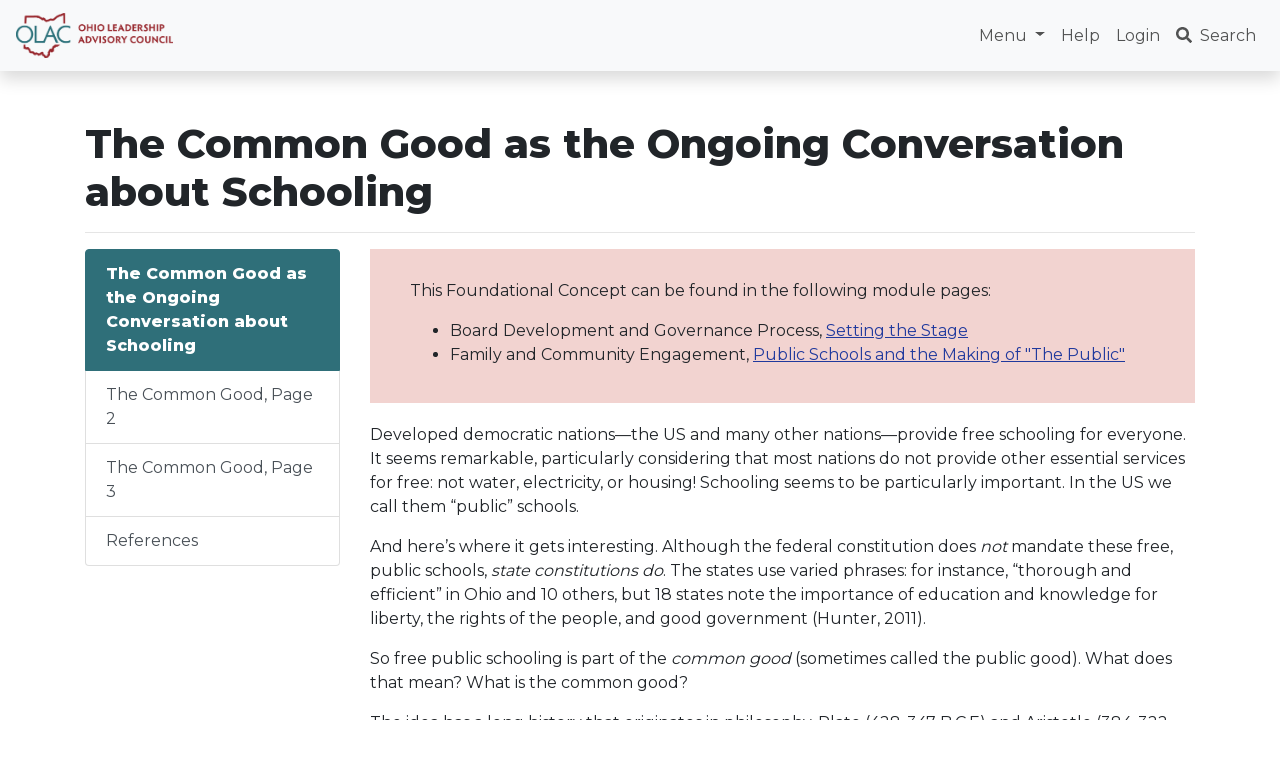

--- FILE ---
content_type: text/html; charset=UTF-8
request_url: https://ohioleadership.org/the-common-good
body_size: 5857
content:
<!doctype html>
<html lang="en">

<head>
    <meta charset="utf-8">
    <meta name="viewport" content="width=device-width, initial-scale=1, shrink-to-fit=no">
    <meta name="author" content="Ohio Leadership Advisory Council">

                        <meta name="title" content="The Common Good as the Ongoing Conversation about Schooling" />
            <meta property="og:title" content="The Common Good as the Ongoing Conversation about Schooling" />
        
                    <meta name="description" content="Ohio Leadership Advisory Council" />
            <meta property="og:description" content="Ohio Leadership Advisory Council" />
        
            
    <title>The Common Good as the Ongoing Conversation about Schooling | Ohio Leadership Advisory Council</title>
            <link rel="stylesheet"
            href="/ocali-ims-sites/ocali-ims-olac/public/olac.css?id=c91818f15bd3f25a5780">
    
    
    
            <style>
            html {
                position: relative;
                min-height: 100%;
            }

            @media (min-width: 1120px) {
                body {
                    margin-bottom: 200px;
                }
            }
        </style>
    
        <script type="text/javascript" src="https://cdnapisec.kaltura.com/p/5260542/embedPlaykitJs/uiconf_id/53318032"></script>
    <script type="text/javascript" src="https://platform-api.sharethis.com/js/sharethis.js#property=6841b9aa7c84420012f17c35&product=inline-share-buttons&source=platform" async="async"></script>
    <!-- Livewire Styles --><style >[wire\:loading][wire\:loading], [wire\:loading\.delay][wire\:loading\.delay], [wire\:loading\.inline-block][wire\:loading\.inline-block], [wire\:loading\.inline][wire\:loading\.inline], [wire\:loading\.block][wire\:loading\.block], [wire\:loading\.flex][wire\:loading\.flex], [wire\:loading\.table][wire\:loading\.table], [wire\:loading\.grid][wire\:loading\.grid], [wire\:loading\.inline-flex][wire\:loading\.inline-flex] {display: none;}[wire\:loading\.delay\.none][wire\:loading\.delay\.none], [wire\:loading\.delay\.shortest][wire\:loading\.delay\.shortest], [wire\:loading\.delay\.shorter][wire\:loading\.delay\.shorter], [wire\:loading\.delay\.short][wire\:loading\.delay\.short], [wire\:loading\.delay\.default][wire\:loading\.delay\.default], [wire\:loading\.delay\.long][wire\:loading\.delay\.long], [wire\:loading\.delay\.longer][wire\:loading\.delay\.longer], [wire\:loading\.delay\.longest][wire\:loading\.delay\.longest] {display: none;}[wire\:offline][wire\:offline] {display: none;}[wire\:dirty]:not(textarea):not(input):not(select) {display: none;}:root {--livewire-progress-bar-color: #2299dd;}[x-cloak] {display: none !important;}[wire\:cloak] {display: none !important;}</style>
</head>
    <!-- Google Analytics (G-Q3RVE7MC0J) -->
            <!-- Google tag (gtag.js) -->
        <script async src="https://www.googletagmanager.com/gtag/js?id=G-Q3RVE7MC0J">
        </script>
        <script>
            window.dataLayer = window.dataLayer || [];

            function gtag() {
                dataLayer.push(arguments);
            }
            gtag('js', new Date());
            gtag('config', 'G-Q3RVE7MC0J');
        </script>
    
<body>
    
    
    
            <header>
<div id="skip-to-content">
    <a href="#main-content">Skip to main content</a>
</div>
<nav id="navbarSite" class="navbar navbar-expand-lg navbar-light bg-light fixed-top shadow">
    <a class="navbar-brand" href="/">
        <img src="/storage/ocali-ims-sites/ocali-ims-olac/images/olac-color-logo-2025.png" style="height:45px;" alt="Ohio Leadership Advisory Council" />
    </a>
    <button class="navbar-toggler" type="button" data-toggle="collapse" data-target="#navbarSiteContent" aria-controls="navbarSiteContent" aria-expanded="false" aria-label="Toggle navigation">
        <span class="navbar-toggler-icon"></span>
    </button>
    <div class="collapse navbar-collapse" id="navbarSiteContent">
        <ul class="navbar-nav ml-auto">
            <li class="nav-item dropdown">
                <a class="nav-link dropdown-toggle" href="#" id="navbarSiteMenu" role="button" data-toggle="dropdown" aria-haspopup="true" aria-expanded="false">
                    Menu
                </a>
                <div id="navbarSiteMenuContent" class="dropdown-menu" aria-labelledby="navbarSiteMenu">
                    <div class="container">
                        <div class="row">
                            <div class="col-md-4">
                                <p class="font-weight-bold mb-0">About Us</p>
                                <ul class="pb-3">
                                    <li><a href="/about-us">About Us</a></li>
                                    <li><a href="/about-us/our-work">Our Work</a></li>
                                    <li><a href="/about-us/leadership">Leadership</a></li>
                                    <li><a href="/about-us/partners-and-exec-core">Partners &amp; Executive Core</a></li>
                                    <li><a href="/about-us/contact-us">Contact Us</a></li>
                                </ul>
                                <p class="font-weight-bold mb-0">Assessment Tools</p>
                                <ul class="pb-3">
                                    <li><a href="/olac-assessment-tools">Assessment Tools</a></li>
                                </ul>
                                <p class="font-weight-bold mb-0">Earn Credit</p>
                                <ul class="pb-3">
                                    <li><a href="/earn-credit">Earn Credit</a></li>
                                </ul>
                            </div>
                            <div class="col-md-4">
                                <p class="font-weight-bold mb-0">Start Learning</p>
                                <ul class="pb-3">
                                    <li><a href="/search?tab=modules">Modules</a></li>
                                    <li><a href="/search?tab=webinars">Webinars</a></li>
                                    <li><a href="/search?tab=videos">Videos</a></li>
                                    <li><a href="/search?tab=pls">Recorded Professional Learning Series</a></li>
                                    <li><a href="/crosswalk">Educator Evaluation Crosswalks</a></li>
                                </ul>
                                <p class="font-weight-bold mb-0">Educator Resources</p>
                                <ul class="pb-3">
                                    <li><a href="/educator-resources">Educator Resources</a></li>
                                    <li><a href="/educator-resources/case-studies-teaching-cases">Case Studies / Teaching Cases</a></li>
                                    <li><a href="/educator-resources/ohio-s-leadership-development-framework">Ohio's Leadership Development Framework</a></li>
                                    <li><a href="/resources-by-role">Resources by Role</a></li>
                                </ul>
                            </div>
                            <div class="col-md-4">
                                <p class="font-weight-bold mb-0">Facilitators Corner</p>
                                <ul class="pb-3">
                                    <li><a href="/facilitators-corner">Facilitators Corner</a></li>
                                    <li><a href="/facilitators-guidebook">Facilitators' Guidebook: Using OLAC Tools and Resources</a></li>
                                    <li><a href="/find-a-facilitator">Find a Facilitator</a></li>
                                </ul>

                                <p class="font-weight-bold mb-0">Events</p>
                                <ul class="pb-3">
                                    <li><a href="/events">Events</a></li>
                                    <li><a href="/showcase">2025 OLAC/DEW Showcase</a></li>
                                    <li><a href="/professional-learning-series">Upcoming Professional Learning Series</a></li>
                                </ul>

                                <p class="font-weight-bold mb-0">Insights</p>
                                <ul class="pb-3">
                                    <li><a href="/insights">Insights</a></li>
                                    <li><a href="/cornerstone-connections">Cornerstone Connections</a></li>
                                    <li><a href="/blog">Leading Edge Blog</a></li>
                                    <li><a href="/olac-at-the-table-podcast">Podcast</a></li>
                                    <li><a href="/about-us/real-leaders-real-results">Real Leaders, Real Results</a></li>
                                </ul>

                            </div>
                        </div>
                    </div>
                </div>
            </li>
            <li class="nav-item">
                <a class="nav-link" href="/about-us/contact-us">
                    Help
                </a>
            </li>
                            <li class="nav-item">
                    <a class="nav-link" href="/login">Login</a>
                </li>
                        <li class="nav-item">
                <a class="nav-link" href="/search">
                    <span class="mr-1">
                        <svg class="icon" xmlns="http://www.w3.org/2000/svg" viewBox="0 0 512 512"><path d="M505 442.7L405.3 343c-4.5-4.5-10.6-7-17-7H372c27.6-35.3 44-79.7 44-128C416 93.1 322.9 0 208 0S0 93.1 0 208s93.1 208 208 208c48.3 0 92.7-16.4 128-44v16.3c0 6.4 2.5 12.5 7 17l99.7 99.7c9.4 9.4 24.6 9.4 33.9 0l28.3-28.3c9.4-9.4 9.4-24.6.1-34zM208 336c-70.7 0-128-57.2-128-128 0-70.7 57.2-128 128-128 70.7 0 128 57.2 128 128 0 70.7-57.2 128-128 128z"/></svg>                    </span>
                    Search
                </a>
            </li>
        </ul>
    </div>

</nav>
</header>
<main>
    
    <div id="main-content">
        
<div class="container ims-page-content-container">
                            <h1>The Common Good as the Ongoing Conversation about Schooling</h1>
        <hr>
        <div class="row">
        <div class="col-xl-3 col-lg-4 left-nav
                        ">
            <a class="btn btn-primary d-block d-lg-none mb-3" data-toggle="collapse" href="#collapseMenu" aria-expanded="false" aria-controls="collapseMenu">
                <svg class="icon" xmlns="http://www.w3.org/2000/svg" viewBox="0 0 448 512"><path d="M16 132h416c8.837 0 16-7.163 16-16V76c0-8.837-7.163-16-16-16H16C7.163 60 0 67.163 0 76v40c0 8.837 7.163 16 16 16zm0 160h416c8.837 0 16-7.163 16-16v-40c0-8.837-7.163-16-16-16H16c-8.837 0-16 7.163-16 16v40c0 8.837 7.163 16 16 16zm0 160h416c8.837 0 16-7.163 16-16v-40c0-8.837-7.163-16-16-16H16c-8.837 0-16 7.163-16 16v40c0 8.837 7.163 16 16 16z"/></svg>                <span class="sr-only">Menu</span>
            </a>
            <div class="collapse d-lg-block" id="collapseMenu">
                <nav aria-label="Table of contents" class="list-group mb-4">
                                                            <a href="/the-common-good" class="list-group-item list-group-item-action active">
                                                                                            <span class="font-weight-bold">
                            The Common Good as the Ongoing Conversation about Schooling
                        </span>
                                            </a>
                                                                                                                                            <a href="/the-common-good/the-common-good-page-2" class="list-group-item list-group-item-action">
                                                                                            The Common Good, Page 2
                                            </a>
                                                                                                    <a href="/the-common-good/the-common-good-page-3" class="list-group-item list-group-item-action">
                                                                                            The Common Good, Page 3
                                            </a>
                                                                                                    <a href="/the-common-good/references" class="list-group-item list-group-item-action">
                                                                                            References
                                            </a>
                                                                            </nav>
            </div>
        </div>
        <div class="col-xl-9 col-lg-8">
            <div class="ims-page-content-container-content">
                                    <div id="block-6012" class="ims-block ims-block-content-text  blurb highlight-colors blurbLg">
    <p>This Foundational Concept can be found in the following module pages:</p>
<ul><li>Board Development and Governance Process, <a href="/m/229/757">Setting the Stage</a></li>
<li>Family and Community Engagement, <a href="/m/243/921">Public Schools and the Making of "The Public"</a></li>
</ul>
</div>            <div id="block-6013" class="ims-block ims-block-content-text">
    <p>Developed democratic nations—the US and many other nations—provide free schooling for everyone. It seems remarkable, particularly considering that most nations do not provide other essential services for free: not water, electricity, or housing! Schooling seems to be particularly important. In the US we call them “public” schools.</p>

<p>And here’s where it gets interesting. Although the federal constitution does <em>not</em> mandate these free, public schools, <em>state constitutions do</em>. The states use varied phrases: for instance, “thorough and efficient” in Ohio and 10 others, but 18 states note the importance of education and knowledge for liberty, the rights of the people, and good government (Hunter, 2011).</p>

<p>So free public schooling is part of the <em>common good</em> (sometimes called the public good). What does that mean? What is the common good?</p>

<p>The idea has a long history that originates in philosophy. Plato (428-347 B.C.E) and Aristotle (384-322 B.C.E.) elaborated the idea of “the good” in formal terms. For Plato, the highest good was the standard by which the goodness of everything would be judged. Plato was an idealist. Aristotle, by contrast, was more practical. For him, the question of “the good” pertained to <em>living</em>. The good life was a happy one, and the foundation of happiness was virtue. But, according to Aristotle, the foundation of virtue—for human beings—was the capacity to reason well: <em>good thinking</em>. A good society, then, was one in which good thinking <em>prevailed</em>.</p>

<p>The ancient Greeks, however, organized themselves around small units: their “societies” were about the size of American towns. Their political organization—and their civic organizations—were very small relative to contemporary organizations.</p>

<p>So, a more contemporary view of the common good began to appear as larger political organizations emerged: republics (as with the Romans). That very word <em>republic</em> is made up of two Latin words, <em>res</em> + <em>publica</em>, which translates as “the public thing.” The chief characteristic of a republic, then, is to focus on the common good.</p>

<p>Rome was an early and great republic (for a time) and wise Romans like Cicero (106-43 B.C.E.) understood that it was easy to lose the focus on the common good.</p>

<p>Though liberty is established by law, we must be vigilant, for liberty to enslave us is always present under that very liberty. Our Constitution speaks of the “general welfare of the people.” Under that phrase all sorts of excesses can be employed by lusting tyrants to make us bondsmen. (Cicero, Second Oration)</p>

<p>Losing focus is easy because the common good isn’t a thing (not free water, free electricity, free housing, or free schooling). It is a kind of <em>conversation</em> about the “public thing,” the common good that a republic pursues above all else (Bellah &amp; Tipton, 2006). As the practice of conversation and the decisions and actions resulting from it, the common good is on-going. The common good should be continuously engaged and must continually evolve (Etzioni, 2015). If, to the contrary, it is regarded as something already accomplished, then it will exist only as an eroding residue. It will crumble away. Or be stolen. This is a truth Cicero understood because he saw it happen and died as a result.</p>
</div>                                </div>
                    </div>
    </div>
    </div>



        
        <div id="alert-popup-container" class="d-none border border-light rounded shadow">
            <div id="alert-popup">

                <div class="status success d-none">
                    <svg width="20" height="20" viewBox="0 0 20 20" fill="none" xmlns="http://www.w3.org/2000/svg">
                        <path d="M10 17.5C5.85775 17.5 2.5 14.1423 2.5 10C2.5 5.85775 5.85775 2.5 10 2.5C14.1423 2.5 17.5 5.85775 17.5 10C17.5 14.1423 14.1423 17.5 10 17.5ZM9.25225 13L14.5548 7.69675L13.4943 6.63625L9.25225 10.879L7.1305 8.75725L6.07 9.81775L9.25225 13Z" fill="#1FC16B"/>
                    </svg>
                </div>

                <div class="status danger d-none">
                    <svg width="20" height="20" viewBox="0 0 20 20" fill="none" xmlns="http://www.w3.org/2000/svg">
                        <path d="M10 17.5C5.85775 17.5 2.5 14.1423 2.5 10C2.5 5.85775 5.85775 2.5 10 2.5C14.1423 2.5 17.5 5.85775 17.5 10C17.5 14.1423 14.1423 17.5 10 17.5ZM9.25 12.25V13.75H10.75V12.25H9.25ZM9.25 6.25V10.75H10.75V6.25H9.25Z" fill="#FB3748"/>
                    </svg>
                </div>

                <button type="button" class="close">
                    <svg width="24" height="24" viewBox="0 0 24 24" fill="none" xmlns="http://www.w3.org/2000/svg">
                        <path d="M17.25 6.75L6.75 17.25M6.75 6.75L17.25 17.25" stroke="black" stroke-opacity="0.6" stroke-width="1.5" stroke-linecap="round" stroke-linejoin="round"/>
                    </svg>
                </button>

                            </div>
        </div>
    </div>
    
                        </main>
<footer class="footer mt-auto py-3">
    <div class="container">
          <p><a href="/about-us">About the Ohio Leadership Advisory Council</a> | <a href="/accessibility">Accessibility</a></p>
          <p>614-205-2963 | <a target="_blank" href="https://www.youtube.com/channel/UCdNj7rVTTuzMFSBL685SxoQ"><svg class="icon" xmlns="http://www.w3.org/2000/svg" viewBox="0 0 576 512"><path d="M549.655 124.083c-6.281-23.65-24.787-42.276-48.284-48.597C458.781 64 288 64 288 64S117.22 64 74.629 75.486c-23.497 6.322-42.003 24.947-48.284 48.597-11.412 42.867-11.412 132.305-11.412 132.305s0 89.438 11.412 132.305c6.281 23.65 24.787 41.5 48.284 47.821C117.22 448 288 448 288 448s170.78 0 213.371-11.486c23.497-6.321 42.003-24.171 48.284-47.821 11.412-42.867 11.412-132.305 11.412-132.305s0-89.438-11.412-132.305zm-317.51 213.508V175.185l142.739 81.205-142.739 81.201z"/></svg> @OhioLeadershipAdvisoryCouncil</a> | <a href="https://twitter.com/OHEdLeadership">@OHEdLeadership</a> | ©2020 - <a href="/disclaimer">IDEA and SPDG Disclaimer Notices</a></p>
          <p>In partnership with the <a target="_blank" href="http://education.ohio.gov/">Ohio Department of Education and Workforce</a> and the <a target="_blank" href="http://www.basa-ohio.org/">Buckeye Association of School Administrators</a></p>
      </div>
</footer>
            
            <script src="/ocali-ims-sites/ocali-ims-olac/public/olac.js?id=04905c84ead0542e5f9a"></script>
        <script src="/js/alerts.js"></script>
        <script src="/js/bookmarks.js"></script>
        <link rel="stylesheet" href="/css/alerts.css">
        <link rel="stylesheet" href="/css/bookmarks.css">
        
                                        <script type="text/javascript" src="//s7.addthis.com/js/300/addthis_widget.js#pubid=ra-62f5179612a96798"></script>
            
    <script src="/livewire/livewire.min.js?id=df3a17f2"   data-csrf="2PKsE3ZVHN9RqEpIa6Ui3HELNc2PXmPS4X72vFBW" data-update-uri="/livewire/update" data-navigate-once="true"></script>
    <script>
        $('.modal').on('shown.bs.modal', function() {
            const selector = '#' + this.id + ' button[data-dismiss="modal"]';
            $(selector).trigger('focus');
        })
    </script>
</body>

</html>


--- FILE ---
content_type: text/css
request_url: https://ohioleadership.org/ocali-ims-sites/ocali-ims-olac/public/olac.css?id=c91818f15bd3f25a5780
body_size: 35476
content:
@import url(https://fonts.googleapis.com/css?family=Montserrat:400,600,800);.bg-primary-light{background:#f3f6f7}

/*!
 * Bootstrap v4.6.2 (https://getbootstrap.com/)
 * Copyright 2011-2022 The Bootstrap Authors
 * Copyright 2011-2022 Twitter, Inc.
 * Licensed under MIT (https://github.com/twbs/bootstrap/blob/main/LICENSE)
 */:root{--blue:#007bff;--indigo:#6610f2;--purple:#6f42c1;--pink:#e83e8c;--orange:#fd7e14;--yellow:#ffc107;--green:#28a745;--cyan:#17a2b8;--white:#fff;--gray:#6c757d;--gray-dark:#343a40;--primary:#2f6f79;--secondary:#97262c;--success:#28a745;--info:#17a2b8;--warning:#ffc107;--danger:#cf333a;--light:#f8f9fa;--dark:#343a40;--dark-red:#97262c;--dark-red-50:#d6948e;--dark-red-20:#f2d3d0;--red:#cf333a;--red-50:#f69f96;--teal:#2f6f79;--teal-50:#98b4ba;--teal-40:#acc5c9;--teal-20:#d7e0e3;--gray:#636569;--gray-50:#afafb2;--gray-20:#e0dedf;--dark-green:#0f7055;--dark-green-50:#91b6a6;--dark-green-20:#d4e1db;--light-green:#a2d55f;--light-green-50:#dae9b0;--breakpoint-xs:0;--breakpoint-sm:576px;--breakpoint-md:768px;--breakpoint-lg:992px;--breakpoint-xl:1200px;--font-family-sans-serif:"Montserrat",Helvetica,Arial,sans-serif;--font-family-monospace:SFMono-Regular,Menlo,Monaco,Consolas,"Liberation Mono","Courier New",monospace}*,:after,:before{-webkit-box-sizing:border-box;box-sizing:border-box}html{font-family:sans-serif;line-height:1.15;-webkit-text-size-adjust:100%;-webkit-tap-highlight-color:rgba(0,0,0,0)}article,aside,figcaption,figure,footer,header,hgroup,main,nav,section{display:block}body{margin:0;font-family:Montserrat,Helvetica,Arial,sans-serif;font-size:1rem;font-weight:400;line-height:1.5;color:#212529;text-align:left;background-color:#fff}[tabindex="-1"]:focus:not(:focus-visible){outline:0!important}hr{-webkit-box-sizing:content-box;box-sizing:content-box;height:0;overflow:visible}h1,h2,h3,h4,h5,h6{margin-top:0;margin-bottom:.5rem}p{margin-top:0;margin-bottom:1rem}abbr[data-original-title],abbr[title]{text-decoration:underline;-webkit-text-decoration:underline dotted;text-decoration:underline dotted;cursor:help;border-bottom:0;text-decoration-skip-ink:none}address{font-style:normal;line-height:inherit}address,dl,ol,ul{margin-bottom:1rem}dl,ol,ul{margin-top:0}ol ol,ol ul,ul ol,ul ul{margin-bottom:0}dt{font-weight:700}dd{margin-bottom:.5rem;margin-left:0}blockquote{margin:0 0 1rem}b,strong{font-weight:bolder}small{font-size:80%}sub,sup{position:relative;font-size:75%;line-height:0;vertical-align:baseline}sub{bottom:-.25em}sup{top:-.5em}a{color:#20399d;text-decoration:none;background-color:transparent}a:hover{color:#13225d;text-decoration:underline}a:not([href]):not([class]),a:not([href]):not([class]):hover{color:inherit;text-decoration:none}code,kbd,pre,samp{font-family:SFMono-Regular,Menlo,Monaco,Consolas,Liberation Mono,Courier New,monospace;font-size:1em}pre{margin-top:0;margin-bottom:1rem;overflow:auto;-ms-overflow-style:scrollbar}figure{margin:0 0 1rem}img{border-style:none}img,svg{vertical-align:middle}svg{overflow:hidden}table{border-collapse:collapse}caption{padding-top:.75rem;padding-bottom:.75rem;color:#6c757d;text-align:left;caption-side:bottom}th{text-align:inherit;text-align:-webkit-match-parent}label{display:inline-block;margin-bottom:.5rem}button{border-radius:0}button:focus:not(:focus-visible){outline:0}button,input,optgroup,select,textarea{margin:0;font-family:inherit;font-size:inherit;line-height:inherit}button,input{overflow:visible}button,select{text-transform:none}[role=button]{cursor:pointer}select{word-wrap:normal}[type=button],[type=reset],[type=submit],button{-webkit-appearance:button}[type=button]:not(:disabled),[type=reset]:not(:disabled),[type=submit]:not(:disabled),button:not(:disabled){cursor:pointer}[type=button]::-moz-focus-inner,[type=reset]::-moz-focus-inner,[type=submit]::-moz-focus-inner,button::-moz-focus-inner{padding:0;border-style:none}input[type=checkbox],input[type=radio]{-webkit-box-sizing:border-box;box-sizing:border-box;padding:0}textarea{overflow:auto;resize:vertical}fieldset{min-width:0;padding:0;margin:0;border:0}legend{display:block;width:100%;max-width:100%;padding:0;margin-bottom:.5rem;font-size:1.5rem;line-height:inherit;color:inherit;white-space:normal}progress{vertical-align:baseline}[type=number]::-webkit-inner-spin-button,[type=number]::-webkit-outer-spin-button{height:auto}[type=search]{outline-offset:-2px;-webkit-appearance:none}[type=search]::-webkit-search-decoration{-webkit-appearance:none}::-webkit-file-upload-button{font:inherit;-webkit-appearance:button}output{display:inline-block}summary{display:list-item;cursor:pointer}template{display:none}[hidden]{display:none!important}.h1,.h2,.h3,.h4,.h5,.h6,h1,h2,h3,h4,h5,h6{margin-bottom:.5rem;font-weight:800;line-height:1.2}.h1,h1{font-size:2.5rem}.h2,h2{font-size:2rem}.h3,h3{font-size:1.75rem}.h4,h4{font-size:1.5rem}.h5,h5{font-size:1.25rem}.h6,h6{font-size:1rem}.lead{font-size:1.25rem;font-weight:300}.display-1{font-size:6rem}.display-1,.display-2{font-weight:300;line-height:1.2}.display-2{font-size:5.5rem}.display-3{font-size:4.5rem}.display-3,.display-4{font-weight:300;line-height:1.2}.display-4{font-size:3.5rem}hr{margin-top:1rem;margin-bottom:1rem;border:0;border-top:1px solid rgba(0,0,0,.1)}.small,small{font-size:.875em;font-weight:400}.mark,mark{padding:.2em;background-color:#fcf8e3}.list-inline,.list-unstyled{padding-left:0;list-style:none}.list-inline-item{display:inline-block}.list-inline-item:not(:last-child){margin-right:.5rem}.initialism{font-size:90%;text-transform:uppercase}.blockquote{margin-bottom:1rem;font-size:1.25rem}.blockquote-footer{display:block;font-size:.875em;color:#6c757d}.blockquote-footer:before{content:"\2014\A0"}.img-fluid,.img-thumbnail{max-width:100%;height:auto}.img-thumbnail{padding:.25rem;background-color:#fff;border:1px solid #dee2e6;border-radius:.25rem}.figure{display:inline-block}.figure-img{margin-bottom:.5rem;line-height:1}.figure-caption{font-size:90%;color:#6c757d}code{font-size:87.5%;color:#e83e8c;word-wrap:break-word}a>code{color:inherit}kbd{padding:.2rem .4rem;font-size:87.5%;color:#fff;background-color:#212529;border-radius:.2rem}kbd kbd{padding:0;font-size:100%;font-weight:700}pre{display:block;font-size:87.5%;color:#212529}pre code{font-size:inherit;color:inherit;word-break:normal}.pre-scrollable{max-height:340px;overflow-y:scroll}.container,.container-fluid,.container-lg,.container-md,.container-sm,.container-xl{width:100%;padding-right:15px;padding-left:15px;margin-right:auto;margin-left:auto}@media (min-width:576px){.container,.container-sm{max-width:540px}}@media (min-width:768px){.container,.container-md,.container-sm{max-width:720px}}@media (min-width:992px){.container,.container-lg,.container-md,.container-sm{max-width:960px}}@media (min-width:1200px){.container,.container-lg,.container-md,.container-sm,.container-xl{max-width:1140px}}.row{display:-webkit-box;display:-ms-flexbox;display:flex;-ms-flex-wrap:wrap;flex-wrap:wrap;margin-right:-15px;margin-left:-15px}.no-gutters{margin-right:0;margin-left:0}.no-gutters>.col,.no-gutters>[class*=col-]{padding-right:0;padding-left:0}.col,.col-1,.col-2,.col-3,.col-4,.col-5,.col-6,.col-7,.col-8,.col-9,.col-10,.col-11,.col-12,.col-auto,.col-lg,.col-lg-1,.col-lg-2,.col-lg-3,.col-lg-4,.col-lg-5,.col-lg-6,.col-lg-7,.col-lg-8,.col-lg-9,.col-lg-10,.col-lg-11,.col-lg-12,.col-lg-auto,.col-md,.col-md-1,.col-md-2,.col-md-3,.col-md-4,.col-md-5,.col-md-6,.col-md-7,.col-md-8,.col-md-9,.col-md-10,.col-md-11,.col-md-12,.col-md-auto,.col-sm,.col-sm-1,.col-sm-2,.col-sm-3,.col-sm-4,.col-sm-5,.col-sm-6,.col-sm-7,.col-sm-8,.col-sm-9,.col-sm-10,.col-sm-11,.col-sm-12,.col-sm-auto,.col-xl,.col-xl-1,.col-xl-2,.col-xl-3,.col-xl-4,.col-xl-5,.col-xl-6,.col-xl-7,.col-xl-8,.col-xl-9,.col-xl-10,.col-xl-11,.col-xl-12,.col-xl-auto{position:relative;width:100%;padding-right:15px;padding-left:15px}.col{-ms-flex-preferred-size:0;flex-basis:0;-webkit-box-flex:1;-ms-flex-positive:1;flex-grow:1;max-width:100%}.row-cols-1>*{-webkit-box-flex:0;-ms-flex:0 0 100%;flex:0 0 100%;max-width:100%}.row-cols-2>*{-webkit-box-flex:0;-ms-flex:0 0 50%;flex:0 0 50%;max-width:50%}.row-cols-3>*{-webkit-box-flex:0;-ms-flex:0 0 33.33333333%;flex:0 0 33.33333333%;max-width:33.33333333%}.row-cols-4>*{-webkit-box-flex:0;-ms-flex:0 0 25%;flex:0 0 25%;max-width:25%}.row-cols-5>*{-webkit-box-flex:0;-ms-flex:0 0 20%;flex:0 0 20%;max-width:20%}.row-cols-6>*{-webkit-box-flex:0;-ms-flex:0 0 16.66666667%;flex:0 0 16.66666667%;max-width:16.66666667%}.col-auto{-ms-flex:0 0 auto;flex:0 0 auto;width:auto;max-width:100%}.col-1,.col-auto{-webkit-box-flex:0}.col-1{-ms-flex:0 0 8.33333333%;flex:0 0 8.33333333%;max-width:8.33333333%}.col-2{-ms-flex:0 0 16.66666667%;flex:0 0 16.66666667%;max-width:16.66666667%}.col-2,.col-3{-webkit-box-flex:0}.col-3{-ms-flex:0 0 25%;flex:0 0 25%;max-width:25%}.col-4{-ms-flex:0 0 33.33333333%;flex:0 0 33.33333333%;max-width:33.33333333%}.col-4,.col-5{-webkit-box-flex:0}.col-5{-ms-flex:0 0 41.66666667%;flex:0 0 41.66666667%;max-width:41.66666667%}.col-6{-ms-flex:0 0 50%;flex:0 0 50%;max-width:50%}.col-6,.col-7{-webkit-box-flex:0}.col-7{-ms-flex:0 0 58.33333333%;flex:0 0 58.33333333%;max-width:58.33333333%}.col-8{-ms-flex:0 0 66.66666667%;flex:0 0 66.66666667%;max-width:66.66666667%}.col-8,.col-9{-webkit-box-flex:0}.col-9{-ms-flex:0 0 75%;flex:0 0 75%;max-width:75%}.col-10{-ms-flex:0 0 83.33333333%;flex:0 0 83.33333333%;max-width:83.33333333%}.col-10,.col-11{-webkit-box-flex:0}.col-11{-ms-flex:0 0 91.66666667%;flex:0 0 91.66666667%;max-width:91.66666667%}.col-12{-webkit-box-flex:0;-ms-flex:0 0 100%;flex:0 0 100%;max-width:100%}.order-first{-webkit-box-ordinal-group:0;-ms-flex-order:-1;order:-1}.order-last{-webkit-box-ordinal-group:14;-ms-flex-order:13;order:13}.order-0{-webkit-box-ordinal-group:1;-ms-flex-order:0;order:0}.order-1{-webkit-box-ordinal-group:2;-ms-flex-order:1;order:1}.order-2{-webkit-box-ordinal-group:3;-ms-flex-order:2;order:2}.order-3{-webkit-box-ordinal-group:4;-ms-flex-order:3;order:3}.order-4{-webkit-box-ordinal-group:5;-ms-flex-order:4;order:4}.order-5{-webkit-box-ordinal-group:6;-ms-flex-order:5;order:5}.order-6{-webkit-box-ordinal-group:7;-ms-flex-order:6;order:6}.order-7{-webkit-box-ordinal-group:8;-ms-flex-order:7;order:7}.order-8{-webkit-box-ordinal-group:9;-ms-flex-order:8;order:8}.order-9{-webkit-box-ordinal-group:10;-ms-flex-order:9;order:9}.order-10{-webkit-box-ordinal-group:11;-ms-flex-order:10;order:10}.order-11{-webkit-box-ordinal-group:12;-ms-flex-order:11;order:11}.order-12{-webkit-box-ordinal-group:13;-ms-flex-order:12;order:12}.offset-1{margin-left:8.33333333%}.offset-2{margin-left:16.66666667%}.offset-3{margin-left:25%}.offset-4{margin-left:33.33333333%}.offset-5{margin-left:41.66666667%}.offset-6{margin-left:50%}.offset-7{margin-left:58.33333333%}.offset-8{margin-left:66.66666667%}.offset-9{margin-left:75%}.offset-10{margin-left:83.33333333%}.offset-11{margin-left:91.66666667%}@media (min-width:576px){.col-sm{-ms-flex-preferred-size:0;flex-basis:0;-webkit-box-flex:1;-ms-flex-positive:1;flex-grow:1;max-width:100%}.row-cols-sm-1>*{-webkit-box-flex:0;-ms-flex:0 0 100%;flex:0 0 100%;max-width:100%}.row-cols-sm-2>*{-webkit-box-flex:0;-ms-flex:0 0 50%;flex:0 0 50%;max-width:50%}.row-cols-sm-3>*{-webkit-box-flex:0;-ms-flex:0 0 33.33333333%;flex:0 0 33.33333333%;max-width:33.33333333%}.row-cols-sm-4>*{-webkit-box-flex:0;-ms-flex:0 0 25%;flex:0 0 25%;max-width:25%}.row-cols-sm-5>*{-webkit-box-flex:0;-ms-flex:0 0 20%;flex:0 0 20%;max-width:20%}.row-cols-sm-6>*{-webkit-box-flex:0;-ms-flex:0 0 16.66666667%;flex:0 0 16.66666667%;max-width:16.66666667%}.col-sm-auto{-webkit-box-flex:0;-ms-flex:0 0 auto;flex:0 0 auto;width:auto;max-width:100%}.col-sm-1{-webkit-box-flex:0;-ms-flex:0 0 8.33333333%;flex:0 0 8.33333333%;max-width:8.33333333%}.col-sm-2{-webkit-box-flex:0;-ms-flex:0 0 16.66666667%;flex:0 0 16.66666667%;max-width:16.66666667%}.col-sm-3{-webkit-box-flex:0;-ms-flex:0 0 25%;flex:0 0 25%;max-width:25%}.col-sm-4{-webkit-box-flex:0;-ms-flex:0 0 33.33333333%;flex:0 0 33.33333333%;max-width:33.33333333%}.col-sm-5{-webkit-box-flex:0;-ms-flex:0 0 41.66666667%;flex:0 0 41.66666667%;max-width:41.66666667%}.col-sm-6{-webkit-box-flex:0;-ms-flex:0 0 50%;flex:0 0 50%;max-width:50%}.col-sm-7{-webkit-box-flex:0;-ms-flex:0 0 58.33333333%;flex:0 0 58.33333333%;max-width:58.33333333%}.col-sm-8{-webkit-box-flex:0;-ms-flex:0 0 66.66666667%;flex:0 0 66.66666667%;max-width:66.66666667%}.col-sm-9{-webkit-box-flex:0;-ms-flex:0 0 75%;flex:0 0 75%;max-width:75%}.col-sm-10{-webkit-box-flex:0;-ms-flex:0 0 83.33333333%;flex:0 0 83.33333333%;max-width:83.33333333%}.col-sm-11{-webkit-box-flex:0;-ms-flex:0 0 91.66666667%;flex:0 0 91.66666667%;max-width:91.66666667%}.col-sm-12{-webkit-box-flex:0;-ms-flex:0 0 100%;flex:0 0 100%;max-width:100%}.order-sm-first{-webkit-box-ordinal-group:0;-ms-flex-order:-1;order:-1}.order-sm-last{-webkit-box-ordinal-group:14;-ms-flex-order:13;order:13}.order-sm-0{-webkit-box-ordinal-group:1;-ms-flex-order:0;order:0}.order-sm-1{-webkit-box-ordinal-group:2;-ms-flex-order:1;order:1}.order-sm-2{-webkit-box-ordinal-group:3;-ms-flex-order:2;order:2}.order-sm-3{-webkit-box-ordinal-group:4;-ms-flex-order:3;order:3}.order-sm-4{-webkit-box-ordinal-group:5;-ms-flex-order:4;order:4}.order-sm-5{-webkit-box-ordinal-group:6;-ms-flex-order:5;order:5}.order-sm-6{-webkit-box-ordinal-group:7;-ms-flex-order:6;order:6}.order-sm-7{-webkit-box-ordinal-group:8;-ms-flex-order:7;order:7}.order-sm-8{-webkit-box-ordinal-group:9;-ms-flex-order:8;order:8}.order-sm-9{-webkit-box-ordinal-group:10;-ms-flex-order:9;order:9}.order-sm-10{-webkit-box-ordinal-group:11;-ms-flex-order:10;order:10}.order-sm-11{-webkit-box-ordinal-group:12;-ms-flex-order:11;order:11}.order-sm-12{-webkit-box-ordinal-group:13;-ms-flex-order:12;order:12}.offset-sm-0{margin-left:0}.offset-sm-1{margin-left:8.33333333%}.offset-sm-2{margin-left:16.66666667%}.offset-sm-3{margin-left:25%}.offset-sm-4{margin-left:33.33333333%}.offset-sm-5{margin-left:41.66666667%}.offset-sm-6{margin-left:50%}.offset-sm-7{margin-left:58.33333333%}.offset-sm-8{margin-left:66.66666667%}.offset-sm-9{margin-left:75%}.offset-sm-10{margin-left:83.33333333%}.offset-sm-11{margin-left:91.66666667%}}@media (min-width:768px){.col-md{-ms-flex-preferred-size:0;flex-basis:0;-webkit-box-flex:1;-ms-flex-positive:1;flex-grow:1;max-width:100%}.row-cols-md-1>*{-webkit-box-flex:0;-ms-flex:0 0 100%;flex:0 0 100%;max-width:100%}.row-cols-md-2>*{-webkit-box-flex:0;-ms-flex:0 0 50%;flex:0 0 50%;max-width:50%}.row-cols-md-3>*{-webkit-box-flex:0;-ms-flex:0 0 33.33333333%;flex:0 0 33.33333333%;max-width:33.33333333%}.row-cols-md-4>*{-webkit-box-flex:0;-ms-flex:0 0 25%;flex:0 0 25%;max-width:25%}.row-cols-md-5>*{-webkit-box-flex:0;-ms-flex:0 0 20%;flex:0 0 20%;max-width:20%}.row-cols-md-6>*{-webkit-box-flex:0;-ms-flex:0 0 16.66666667%;flex:0 0 16.66666667%;max-width:16.66666667%}.col-md-auto{-webkit-box-flex:0;-ms-flex:0 0 auto;flex:0 0 auto;width:auto;max-width:100%}.col-md-1{-webkit-box-flex:0;-ms-flex:0 0 8.33333333%;flex:0 0 8.33333333%;max-width:8.33333333%}.col-md-2{-webkit-box-flex:0;-ms-flex:0 0 16.66666667%;flex:0 0 16.66666667%;max-width:16.66666667%}.col-md-3{-webkit-box-flex:0;-ms-flex:0 0 25%;flex:0 0 25%;max-width:25%}.col-md-4{-webkit-box-flex:0;-ms-flex:0 0 33.33333333%;flex:0 0 33.33333333%;max-width:33.33333333%}.col-md-5{-webkit-box-flex:0;-ms-flex:0 0 41.66666667%;flex:0 0 41.66666667%;max-width:41.66666667%}.col-md-6{-webkit-box-flex:0;-ms-flex:0 0 50%;flex:0 0 50%;max-width:50%}.col-md-7{-webkit-box-flex:0;-ms-flex:0 0 58.33333333%;flex:0 0 58.33333333%;max-width:58.33333333%}.col-md-8{-webkit-box-flex:0;-ms-flex:0 0 66.66666667%;flex:0 0 66.66666667%;max-width:66.66666667%}.col-md-9{-webkit-box-flex:0;-ms-flex:0 0 75%;flex:0 0 75%;max-width:75%}.col-md-10{-webkit-box-flex:0;-ms-flex:0 0 83.33333333%;flex:0 0 83.33333333%;max-width:83.33333333%}.col-md-11{-webkit-box-flex:0;-ms-flex:0 0 91.66666667%;flex:0 0 91.66666667%;max-width:91.66666667%}.col-md-12{-webkit-box-flex:0;-ms-flex:0 0 100%;flex:0 0 100%;max-width:100%}.order-md-first{-webkit-box-ordinal-group:0;-ms-flex-order:-1;order:-1}.order-md-last{-webkit-box-ordinal-group:14;-ms-flex-order:13;order:13}.order-md-0{-webkit-box-ordinal-group:1;-ms-flex-order:0;order:0}.order-md-1{-webkit-box-ordinal-group:2;-ms-flex-order:1;order:1}.order-md-2{-webkit-box-ordinal-group:3;-ms-flex-order:2;order:2}.order-md-3{-webkit-box-ordinal-group:4;-ms-flex-order:3;order:3}.order-md-4{-webkit-box-ordinal-group:5;-ms-flex-order:4;order:4}.order-md-5{-webkit-box-ordinal-group:6;-ms-flex-order:5;order:5}.order-md-6{-webkit-box-ordinal-group:7;-ms-flex-order:6;order:6}.order-md-7{-webkit-box-ordinal-group:8;-ms-flex-order:7;order:7}.order-md-8{-webkit-box-ordinal-group:9;-ms-flex-order:8;order:8}.order-md-9{-webkit-box-ordinal-group:10;-ms-flex-order:9;order:9}.order-md-10{-webkit-box-ordinal-group:11;-ms-flex-order:10;order:10}.order-md-11{-webkit-box-ordinal-group:12;-ms-flex-order:11;order:11}.order-md-12{-webkit-box-ordinal-group:13;-ms-flex-order:12;order:12}.offset-md-0{margin-left:0}.offset-md-1{margin-left:8.33333333%}.offset-md-2{margin-left:16.66666667%}.offset-md-3{margin-left:25%}.offset-md-4{margin-left:33.33333333%}.offset-md-5{margin-left:41.66666667%}.offset-md-6{margin-left:50%}.offset-md-7{margin-left:58.33333333%}.offset-md-8{margin-left:66.66666667%}.offset-md-9{margin-left:75%}.offset-md-10{margin-left:83.33333333%}.offset-md-11{margin-left:91.66666667%}}@media (min-width:992px){.col-lg{-ms-flex-preferred-size:0;flex-basis:0;-webkit-box-flex:1;-ms-flex-positive:1;flex-grow:1;max-width:100%}.row-cols-lg-1>*{-webkit-box-flex:0;-ms-flex:0 0 100%;flex:0 0 100%;max-width:100%}.row-cols-lg-2>*{-webkit-box-flex:0;-ms-flex:0 0 50%;flex:0 0 50%;max-width:50%}.row-cols-lg-3>*{-webkit-box-flex:0;-ms-flex:0 0 33.33333333%;flex:0 0 33.33333333%;max-width:33.33333333%}.row-cols-lg-4>*{-webkit-box-flex:0;-ms-flex:0 0 25%;flex:0 0 25%;max-width:25%}.row-cols-lg-5>*{-webkit-box-flex:0;-ms-flex:0 0 20%;flex:0 0 20%;max-width:20%}.row-cols-lg-6>*{-webkit-box-flex:0;-ms-flex:0 0 16.66666667%;flex:0 0 16.66666667%;max-width:16.66666667%}.col-lg-auto{-webkit-box-flex:0;-ms-flex:0 0 auto;flex:0 0 auto;width:auto;max-width:100%}.col-lg-1{-webkit-box-flex:0;-ms-flex:0 0 8.33333333%;flex:0 0 8.33333333%;max-width:8.33333333%}.col-lg-2{-webkit-box-flex:0;-ms-flex:0 0 16.66666667%;flex:0 0 16.66666667%;max-width:16.66666667%}.col-lg-3{-webkit-box-flex:0;-ms-flex:0 0 25%;flex:0 0 25%;max-width:25%}.col-lg-4{-webkit-box-flex:0;-ms-flex:0 0 33.33333333%;flex:0 0 33.33333333%;max-width:33.33333333%}.col-lg-5{-webkit-box-flex:0;-ms-flex:0 0 41.66666667%;flex:0 0 41.66666667%;max-width:41.66666667%}.col-lg-6{-webkit-box-flex:0;-ms-flex:0 0 50%;flex:0 0 50%;max-width:50%}.col-lg-7{-webkit-box-flex:0;-ms-flex:0 0 58.33333333%;flex:0 0 58.33333333%;max-width:58.33333333%}.col-lg-8{-webkit-box-flex:0;-ms-flex:0 0 66.66666667%;flex:0 0 66.66666667%;max-width:66.66666667%}.col-lg-9{-webkit-box-flex:0;-ms-flex:0 0 75%;flex:0 0 75%;max-width:75%}.col-lg-10{-webkit-box-flex:0;-ms-flex:0 0 83.33333333%;flex:0 0 83.33333333%;max-width:83.33333333%}.col-lg-11{-webkit-box-flex:0;-ms-flex:0 0 91.66666667%;flex:0 0 91.66666667%;max-width:91.66666667%}.col-lg-12{-webkit-box-flex:0;-ms-flex:0 0 100%;flex:0 0 100%;max-width:100%}.order-lg-first{-webkit-box-ordinal-group:0;-ms-flex-order:-1;order:-1}.order-lg-last{-webkit-box-ordinal-group:14;-ms-flex-order:13;order:13}.order-lg-0{-webkit-box-ordinal-group:1;-ms-flex-order:0;order:0}.order-lg-1{-webkit-box-ordinal-group:2;-ms-flex-order:1;order:1}.order-lg-2{-webkit-box-ordinal-group:3;-ms-flex-order:2;order:2}.order-lg-3{-webkit-box-ordinal-group:4;-ms-flex-order:3;order:3}.order-lg-4{-webkit-box-ordinal-group:5;-ms-flex-order:4;order:4}.order-lg-5{-webkit-box-ordinal-group:6;-ms-flex-order:5;order:5}.order-lg-6{-webkit-box-ordinal-group:7;-ms-flex-order:6;order:6}.order-lg-7{-webkit-box-ordinal-group:8;-ms-flex-order:7;order:7}.order-lg-8{-webkit-box-ordinal-group:9;-ms-flex-order:8;order:8}.order-lg-9{-webkit-box-ordinal-group:10;-ms-flex-order:9;order:9}.order-lg-10{-webkit-box-ordinal-group:11;-ms-flex-order:10;order:10}.order-lg-11{-webkit-box-ordinal-group:12;-ms-flex-order:11;order:11}.order-lg-12{-webkit-box-ordinal-group:13;-ms-flex-order:12;order:12}.offset-lg-0{margin-left:0}.offset-lg-1{margin-left:8.33333333%}.offset-lg-2{margin-left:16.66666667%}.offset-lg-3{margin-left:25%}.offset-lg-4{margin-left:33.33333333%}.offset-lg-5{margin-left:41.66666667%}.offset-lg-6{margin-left:50%}.offset-lg-7{margin-left:58.33333333%}.offset-lg-8{margin-left:66.66666667%}.offset-lg-9{margin-left:75%}.offset-lg-10{margin-left:83.33333333%}.offset-lg-11{margin-left:91.66666667%}}@media (min-width:1200px){.col-xl{-ms-flex-preferred-size:0;flex-basis:0;-webkit-box-flex:1;-ms-flex-positive:1;flex-grow:1;max-width:100%}.row-cols-xl-1>*{-webkit-box-flex:0;-ms-flex:0 0 100%;flex:0 0 100%;max-width:100%}.row-cols-xl-2>*{-webkit-box-flex:0;-ms-flex:0 0 50%;flex:0 0 50%;max-width:50%}.row-cols-xl-3>*{-webkit-box-flex:0;-ms-flex:0 0 33.33333333%;flex:0 0 33.33333333%;max-width:33.33333333%}.row-cols-xl-4>*{-webkit-box-flex:0;-ms-flex:0 0 25%;flex:0 0 25%;max-width:25%}.row-cols-xl-5>*{-webkit-box-flex:0;-ms-flex:0 0 20%;flex:0 0 20%;max-width:20%}.row-cols-xl-6>*{-webkit-box-flex:0;-ms-flex:0 0 16.66666667%;flex:0 0 16.66666667%;max-width:16.66666667%}.col-xl-auto{-webkit-box-flex:0;-ms-flex:0 0 auto;flex:0 0 auto;width:auto;max-width:100%}.col-xl-1{-webkit-box-flex:0;-ms-flex:0 0 8.33333333%;flex:0 0 8.33333333%;max-width:8.33333333%}.col-xl-2{-webkit-box-flex:0;-ms-flex:0 0 16.66666667%;flex:0 0 16.66666667%;max-width:16.66666667%}.col-xl-3{-webkit-box-flex:0;-ms-flex:0 0 25%;flex:0 0 25%;max-width:25%}.col-xl-4{-webkit-box-flex:0;-ms-flex:0 0 33.33333333%;flex:0 0 33.33333333%;max-width:33.33333333%}.col-xl-5{-webkit-box-flex:0;-ms-flex:0 0 41.66666667%;flex:0 0 41.66666667%;max-width:41.66666667%}.col-xl-6{-webkit-box-flex:0;-ms-flex:0 0 50%;flex:0 0 50%;max-width:50%}.col-xl-7{-webkit-box-flex:0;-ms-flex:0 0 58.33333333%;flex:0 0 58.33333333%;max-width:58.33333333%}.col-xl-8{-webkit-box-flex:0;-ms-flex:0 0 66.66666667%;flex:0 0 66.66666667%;max-width:66.66666667%}.col-xl-9{-webkit-box-flex:0;-ms-flex:0 0 75%;flex:0 0 75%;max-width:75%}.col-xl-10{-webkit-box-flex:0;-ms-flex:0 0 83.33333333%;flex:0 0 83.33333333%;max-width:83.33333333%}.col-xl-11{-webkit-box-flex:0;-ms-flex:0 0 91.66666667%;flex:0 0 91.66666667%;max-width:91.66666667%}.col-xl-12{-webkit-box-flex:0;-ms-flex:0 0 100%;flex:0 0 100%;max-width:100%}.order-xl-first{-webkit-box-ordinal-group:0;-ms-flex-order:-1;order:-1}.order-xl-last{-webkit-box-ordinal-group:14;-ms-flex-order:13;order:13}.order-xl-0{-webkit-box-ordinal-group:1;-ms-flex-order:0;order:0}.order-xl-1{-webkit-box-ordinal-group:2;-ms-flex-order:1;order:1}.order-xl-2{-webkit-box-ordinal-group:3;-ms-flex-order:2;order:2}.order-xl-3{-webkit-box-ordinal-group:4;-ms-flex-order:3;order:3}.order-xl-4{-webkit-box-ordinal-group:5;-ms-flex-order:4;order:4}.order-xl-5{-webkit-box-ordinal-group:6;-ms-flex-order:5;order:5}.order-xl-6{-webkit-box-ordinal-group:7;-ms-flex-order:6;order:6}.order-xl-7{-webkit-box-ordinal-group:8;-ms-flex-order:7;order:7}.order-xl-8{-webkit-box-ordinal-group:9;-ms-flex-order:8;order:8}.order-xl-9{-webkit-box-ordinal-group:10;-ms-flex-order:9;order:9}.order-xl-10{-webkit-box-ordinal-group:11;-ms-flex-order:10;order:10}.order-xl-11{-webkit-box-ordinal-group:12;-ms-flex-order:11;order:11}.order-xl-12{-webkit-box-ordinal-group:13;-ms-flex-order:12;order:12}.offset-xl-0{margin-left:0}.offset-xl-1{margin-left:8.33333333%}.offset-xl-2{margin-left:16.66666667%}.offset-xl-3{margin-left:25%}.offset-xl-4{margin-left:33.33333333%}.offset-xl-5{margin-left:41.66666667%}.offset-xl-6{margin-left:50%}.offset-xl-7{margin-left:58.33333333%}.offset-xl-8{margin-left:66.66666667%}.offset-xl-9{margin-left:75%}.offset-xl-10{margin-left:83.33333333%}.offset-xl-11{margin-left:91.66666667%}}.table{width:100%;margin-bottom:1rem;color:#212529}.table td,.table th{padding:.75rem;vertical-align:top;border-top:1px solid #dee2e6}.table thead th{vertical-align:bottom;border-bottom:2px solid #dee2e6}.table tbody+tbody{border-top:2px solid #dee2e6}.table-sm td,.table-sm th{padding:.3rem}.table-bordered,.table-bordered td,.table-bordered th{border:1px solid #dee2e6}.table-bordered thead td,.table-bordered thead th{border-bottom-width:2px}.table-borderless tbody+tbody,.table-borderless td,.table-borderless th,.table-borderless thead th{border:0}.table-striped tbody tr:nth-of-type(odd){background-color:rgba(0,0,0,.05)}.table-hover tbody tr:hover{color:#212529;background-color:rgba(0,0,0,.075)}.table-primary,.table-primary>td,.table-primary>th{background-color:#c5d7d9}.table-primary tbody+tbody,.table-primary td,.table-primary th,.table-primary thead th{border-color:#93b4b9}.table-hover .table-primary:hover,.table-hover .table-primary:hover>td,.table-hover .table-primary:hover>th{background-color:#b6cccf}.table-secondary,.table-secondary>td,.table-secondary>th{background-color:#e2c2c4}.table-secondary tbody+tbody,.table-secondary td,.table-secondary th,.table-secondary thead th{border-color:#c98e91}.table-hover .table-secondary:hover,.table-hover .table-secondary:hover>td,.table-hover .table-secondary:hover>th{background-color:#dab1b3}.table-success,.table-success>td,.table-success>th{background-color:#c3e6cb}.table-success tbody+tbody,.table-success td,.table-success th,.table-success thead th{border-color:#8fd19e}.table-hover .table-success:hover,.table-hover .table-success:hover>td,.table-hover .table-success:hover>th{background-color:#b1dfbb}.table-info,.table-info>td,.table-info>th{background-color:#bee5eb}.table-info tbody+tbody,.table-info td,.table-info th,.table-info thead th{border-color:#86cfda}.table-hover .table-info:hover,.table-hover .table-info:hover>td,.table-hover .table-info:hover>th{background-color:#abdde5}.table-warning,.table-warning>td,.table-warning>th{background-color:#ffeeba}.table-warning tbody+tbody,.table-warning td,.table-warning th,.table-warning thead th{border-color:#ffdf7e}.table-hover .table-warning:hover,.table-hover .table-warning:hover>td,.table-hover .table-warning:hover>th{background-color:#ffe8a1}.table-danger,.table-danger>td,.table-danger>th{background-color:#f2c6c8}.table-danger tbody+tbody,.table-danger td,.table-danger th,.table-danger thead th{border-color:#e69599}.table-hover .table-danger:hover,.table-hover .table-danger:hover>td,.table-hover .table-danger:hover>th{background-color:#edb1b4}.table-light,.table-light>td,.table-light>th{background-color:#fdfdfe}.table-light tbody+tbody,.table-light td,.table-light th,.table-light thead th{border-color:#fbfcfc}.table-hover .table-light:hover,.table-hover .table-light:hover>td,.table-hover .table-light:hover>th{background-color:#ececf6}.table-dark,.table-dark>td,.table-dark>th{background-color:#c6c8ca}.table-dark tbody+tbody,.table-dark td,.table-dark th,.table-dark thead th{border-color:#95999c}.table-hover .table-dark:hover,.table-hover .table-dark:hover>td,.table-hover .table-dark:hover>th{background-color:#b9bbbe}.table-dark-red,.table-dark-red>td,.table-dark-red>th{background-color:#e2c2c4}.table-dark-red tbody+tbody,.table-dark-red td,.table-dark-red th,.table-dark-red thead th{border-color:#c98e91}.table-hover .table-dark-red:hover,.table-hover .table-dark-red:hover>td,.table-hover .table-dark-red:hover>th{background-color:#dab1b3}.table-dark-red-50,.table-dark-red-50>td,.table-dark-red-50>th{background-color:#f4e1df}.table-dark-red-50 tbody+tbody,.table-dark-red-50 td,.table-dark-red-50 th,.table-dark-red-50 thead th{border-color:#eac7c4}.table-hover .table-dark-red-50:hover,.table-hover .table-dark-red-50:hover>td,.table-hover .table-dark-red-50:hover>th{background-color:#edcfcc}.table-dark-red-20,.table-dark-red-20>td,.table-dark-red-20>th{background-color:#fbf3f2}.table-dark-red-20 tbody+tbody,.table-dark-red-20 td,.table-dark-red-20 th,.table-dark-red-20 thead th{border-color:#f8e8e7}.table-hover .table-dark-red-20:hover,.table-hover .table-dark-red-20:hover>td,.table-hover .table-dark-red-20:hover>th{background-color:#f5e1df}.table-red,.table-red>td,.table-red>th{background-color:#f2c6c8}.table-red tbody+tbody,.table-red td,.table-red th,.table-red thead th{border-color:#e69599}.table-hover .table-red:hover,.table-hover .table-red:hover>td,.table-hover .table-red:hover>th{background-color:#edb1b4}.table-red-50,.table-red-50>td,.table-red-50>th{background-color:#fce4e2}.table-red-50 tbody+tbody,.table-red-50 td,.table-red-50 th,.table-red-50 thead th{border-color:#facdc8}.table-hover .table-red-50:hover,.table-hover .table-red-50:hover>td,.table-hover .table-red-50:hover>th{background-color:#facecb}.table-teal,.table-teal>td,.table-teal>th{background-color:#c5d7d9}.table-teal tbody+tbody,.table-teal td,.table-teal th,.table-teal thead th{border-color:#93b4b9}.table-hover .table-teal:hover,.table-hover .table-teal:hover>td,.table-hover .table-teal:hover>th{background-color:#b6cccf}.table-teal-50,.table-teal-50>td,.table-teal-50>th{background-color:#e2eaec}.table-teal-50 tbody+tbody,.table-teal-50 td,.table-teal-50 th,.table-teal-50 thead th{border-color:#c9d8db}.table-hover .table-teal-50:hover,.table-hover .table-teal-50:hover>td,.table-hover .table-teal-50:hover>th{background-color:#d3dfe2}.table-teal-40,.table-teal-40>td,.table-teal-40>th{background-color:#e8eff0}.table-teal-40 tbody+tbody,.table-teal-40 td,.table-teal-40 th,.table-teal-40 thead th{border-color:#d4e1e3}.table-hover .table-teal-40:hover,.table-hover .table-teal-40:hover>td,.table-hover .table-teal-40:hover>th{background-color:#d9e4e6}.table-teal-20,.table-teal-20>td,.table-teal-20>th{background-color:#f4f6f7}.table-teal-20 tbody+tbody,.table-teal-20 td,.table-teal-20 th,.table-teal-20 thead th{border-color:#eaeff0}.table-hover .table-teal-20:hover,.table-hover .table-teal-20:hover>td,.table-hover .table-teal-20:hover>th{background-color:#e5eaec}.table-gray,.table-gray>td,.table-gray>th{background-color:#d3d4d5}.table-gray tbody+tbody,.table-gray td,.table-gray th,.table-gray thead th{border-color:#aeafb1}.table-hover .table-gray:hover,.table-hover .table-gray:hover>td,.table-hover .table-gray:hover>th{background-color:#c6c7c9}.table-gray-50,.table-gray-50>td,.table-gray-50>th{background-color:#e9e9e9}.table-gray-50 tbody+tbody,.table-gray-50 td,.table-gray-50 th,.table-gray-50 thead th{border-color:#d5d5d7}.table-hover .table-gray-50:hover,.table-hover .table-gray-50:hover>td,.table-hover .table-gray-50:hover>th{background-color:#dcdcdc}.table-gray-20,.table-gray-20>td,.table-gray-20>th{background-color:#f6f6f6}.table-gray-20 tbody+tbody,.table-gray-20 td,.table-gray-20 th,.table-gray-20 thead th{border-color:#efeeee}.table-hover .table-gray-20:hover,.table-hover .table-gray-20:hover>td,.table-hover .table-gray-20:hover>th{background-color:#e9e9e9}.table-dark-green,.table-dark-green>td,.table-dark-green>th{background-color:#bcd7cf}.table-dark-green tbody+tbody,.table-dark-green td,.table-dark-green th,.table-dark-green thead th{border-color:#82b5a7}.table-hover .table-dark-green:hover,.table-hover .table-dark-green:hover>td,.table-hover .table-dark-green:hover>th{background-color:#accdc4}.table-dark-green-50,.table-dark-green-50>td,.table-dark-green-50>th{background-color:#e0ebe6}.table-dark-green-50 tbody+tbody,.table-dark-green-50 td,.table-dark-green-50 th,.table-dark-green-50 thead th{border-color:#c6d9d1}.table-hover .table-dark-green-50:hover,.table-hover .table-dark-green-50:hover>td,.table-hover .table-dark-green-50:hover>th{background-color:#d1e1da}.table-dark-green-20,.table-dark-green-20>td,.table-dark-green-20>th{background-color:#f3f7f5}.table-dark-green-20 tbody+tbody,.table-dark-green-20 td,.table-dark-green-20 th,.table-dark-green-20 thead th{border-color:#e9efec}.table-hover .table-dark-green-20:hover,.table-hover .table-dark-green-20:hover>td,.table-hover .table-dark-green-20:hover>th{background-color:#e4ede8}.table-light-green,.table-light-green>td,.table-light-green>th{background-color:#e5f3d2}.table-light-green tbody+tbody,.table-light-green td,.table-light-green th,.table-light-green thead th{border-color:#cfe9ac}.table-hover .table-light-green:hover,.table-hover .table-light-green:hover>td,.table-hover .table-light-green:hover>th{background-color:#d9eebe}.table-light-green-50,.table-light-green-50>td,.table-light-green-50>th{background-color:#f5f9e9}.table-light-green-50 tbody+tbody,.table-light-green-50 td,.table-light-green-50 th,.table-light-green-50 thead th{border-color:#ecf4d6}.table-hover .table-light-green-50:hover,.table-hover .table-light-green-50:hover>td,.table-hover .table-light-green-50:hover>th{background-color:#ecf4d5}.table-active,.table-active>td,.table-active>th,.table-hover .table-active:hover,.table-hover .table-active:hover>td,.table-hover .table-active:hover>th{background-color:rgba(0,0,0,.075)}.table .thead-dark th{color:#fff;background-color:#343a40;border-color:#454d55}.table .thead-light th{color:#495057;background-color:#e9ecef;border-color:#dee2e6}.table-dark{color:#fff;background-color:#343a40}.table-dark td,.table-dark th,.table-dark thead th{border-color:#454d55}.table-dark.table-bordered{border:0}.table-dark.table-striped tbody tr:nth-of-type(odd){background-color:hsla(0,0%,100%,.05)}.table-dark.table-hover tbody tr:hover{color:#fff;background-color:hsla(0,0%,100%,.075)}@media (max-width:575.98px){.table-responsive-sm{display:block;width:100%;overflow-x:auto;-webkit-overflow-scrolling:touch}.table-responsive-sm>.table-bordered{border:0}}@media (max-width:767.98px){.table-responsive-md{display:block;width:100%;overflow-x:auto;-webkit-overflow-scrolling:touch}.table-responsive-md>.table-bordered{border:0}}@media (max-width:991.98px){.table-responsive-lg{display:block;width:100%;overflow-x:auto;-webkit-overflow-scrolling:touch}.table-responsive-lg>.table-bordered{border:0}}@media (max-width:1199.98px){.table-responsive-xl{display:block;width:100%;overflow-x:auto;-webkit-overflow-scrolling:touch}.table-responsive-xl>.table-bordered{border:0}}.table-responsive{display:block;width:100%;overflow-x:auto;-webkit-overflow-scrolling:touch}.table-responsive>.table-bordered{border:0}.form-control{display:block;width:100%;height:calc(1.5em + .75rem + 2px);padding:.375rem .75rem;font-size:1rem;font-weight:400;line-height:1.5;color:#495057;background-color:#fff;background-clip:padding-box;border:1px solid #ced4da;border-radius:.25rem;-webkit-transition:border-color .15s ease-in-out,-webkit-box-shadow .15s ease-in-out;transition:border-color .15s ease-in-out,-webkit-box-shadow .15s ease-in-out;transition:border-color .15s ease-in-out,box-shadow .15s ease-in-out;transition:border-color .15s ease-in-out,box-shadow .15s ease-in-out,-webkit-box-shadow .15s ease-in-out}@media (prefers-reduced-motion:reduce){.form-control{-webkit-transition:none;transition:none}}.form-control::-ms-expand{background-color:transparent;border:0}.form-control:focus{color:#495057;background-color:#fff;border-color:#65b6c3;outline:0;-webkit-box-shadow:0 0 0 .2rem rgba(47,111,121,.25);box-shadow:0 0 0 .2rem rgba(47,111,121,.25)}.form-control::-webkit-input-placeholder{color:#6c757d;opacity:1}.form-control::-moz-placeholder{color:#6c757d;opacity:1}.form-control::-ms-input-placeholder{color:#6c757d;opacity:1}.form-control::placeholder{color:#6c757d;opacity:1}.form-control:disabled,.form-control[readonly]{background-color:#e9ecef;opacity:1}input[type=date].form-control,input[type=datetime-local].form-control,input[type=month].form-control,input[type=time].form-control{-webkit-appearance:none;-moz-appearance:none;appearance:none}select.form-control:-moz-focusring{color:transparent;text-shadow:0 0 0 #495057}select.form-control:focus::-ms-value{color:#495057;background-color:#fff}.form-control-file,.form-control-range{display:block;width:100%}.col-form-label{padding-top:calc(.375rem + 1px);padding-bottom:calc(.375rem + 1px);margin-bottom:0;font-size:inherit;line-height:1.5}.col-form-label-lg{padding-top:calc(.5rem + 1px);padding-bottom:calc(.5rem + 1px);font-size:1.25rem;line-height:1.5}.col-form-label-sm{padding-top:calc(.25rem + 1px);padding-bottom:calc(.25rem + 1px);font-size:.875rem;line-height:1.5}.form-control-plaintext{display:block;width:100%;padding:.375rem 0;margin-bottom:0;font-size:1rem;line-height:1.5;color:#212529;background-color:transparent;border:solid transparent;border-width:1px 0}.form-control-plaintext.form-control-lg,.form-control-plaintext.form-control-sm{padding-right:0;padding-left:0}.form-control-sm{height:calc(1.5em + .5rem + 2px);padding:.25rem .5rem;font-size:.875rem;line-height:1.5;border-radius:.2rem}.form-control-lg{height:calc(1.5em + 1rem + 2px);padding:.5rem 1rem;font-size:1.25rem;line-height:1.5;border-radius:.3rem}select.form-control[multiple],select.form-control[size],textarea.form-control{height:auto}.form-group{margin-bottom:1rem}.form-text{display:block;margin-top:.25rem}.form-row{display:-webkit-box;display:-ms-flexbox;display:flex;-ms-flex-wrap:wrap;flex-wrap:wrap;margin-right:-5px;margin-left:-5px}.form-row>.col,.form-row>[class*=col-]{padding-right:5px;padding-left:5px}.form-check{position:relative;display:block;padding-left:1.25rem}.form-check-input{position:absolute;margin-top:.3rem;margin-left:-1.25rem}.form-check-input:disabled~.form-check-label,.form-check-input[disabled]~.form-check-label{color:#6c757d}.form-check-label{margin-bottom:0}.form-check-inline{display:-webkit-inline-box;display:-ms-inline-flexbox;display:inline-flex;-webkit-box-align:center;-ms-flex-align:center;align-items:center;padding-left:0;margin-right:.75rem}.form-check-inline .form-check-input{position:static;margin-top:0;margin-right:.3125rem;margin-left:0}.valid-feedback{display:none;width:100%;margin-top:.25rem;font-size:.875em;color:#28a745}.valid-tooltip{position:absolute;top:100%;left:0;z-index:5;display:none;max-width:100%;padding:.25rem .5rem;margin-top:.1rem;font-size:.875rem;line-height:1.5;color:#fff;background-color:rgba(40,167,69,.9);border-radius:.25rem}.form-row>.col>.valid-tooltip,.form-row>[class*=col-]>.valid-tooltip{left:5px}.is-valid~.valid-feedback,.is-valid~.valid-tooltip,.was-validated :valid~.valid-feedback,.was-validated :valid~.valid-tooltip{display:block}.form-control.is-valid,.was-validated .form-control:valid{border-color:#28a745;padding-right:calc(1.5em + .75rem)!important;background-image:url("data:image/svg+xml;charset=utf-8,%3Csvg xmlns='http://www.w3.org/2000/svg' width='8' height='8' viewBox='0 0 8 8'%3E%3Cpath fill='%2328a745' d='M2.3 6.73L.6 4.53c-.4-1.04.46-1.4 1.1-.8l1.1 1.4 3.4-3.8c.6-.63 1.6-.27 1.2.7l-4 4.6c-.43.5-.8.4-1.1.1z'/%3E%3C/svg%3E");background-repeat:no-repeat;background-position:right calc(.375em + .1875rem) center;background-size:calc(.75em + .375rem) calc(.75em + .375rem)}.form-control.is-valid:focus,.was-validated .form-control:valid:focus{border-color:#28a745;-webkit-box-shadow:0 0 0 .2rem rgba(40,167,69,.25);box-shadow:0 0 0 .2rem rgba(40,167,69,.25)}.was-validated select.form-control:valid,select.form-control.is-valid{padding-right:3rem!important;background-position:right 1.5rem center}.was-validated textarea.form-control:valid,textarea.form-control.is-valid{padding-right:calc(1.5em + .75rem);background-position:top calc(.375em + .1875rem) right calc(.375em + .1875rem)}.custom-select.is-valid,.was-validated .custom-select:valid{border-color:#28a745;padding-right:calc(.75em + 2.3125rem)!important;background:url("data:image/svg+xml;charset=utf-8,%3Csvg xmlns='http://www.w3.org/2000/svg' width='4' height='5' viewBox='0 0 4 5'%3E%3Cpath fill='%23343a40' d='M2 0L0 2h4zm0 5L0 3h4z'/%3E%3C/svg%3E") right .75rem center/8px 10px no-repeat,#fff url("data:image/svg+xml;charset=utf-8,%3Csvg xmlns='http://www.w3.org/2000/svg' width='8' height='8' viewBox='0 0 8 8'%3E%3Cpath fill='%2328a745' d='M2.3 6.73L.6 4.53c-.4-1.04.46-1.4 1.1-.8l1.1 1.4 3.4-3.8c.6-.63 1.6-.27 1.2.7l-4 4.6c-.43.5-.8.4-1.1.1z'/%3E%3C/svg%3E") center right 1.75rem/calc(.75em + .375rem) calc(.75em + .375rem) no-repeat}.custom-select.is-valid:focus,.was-validated .custom-select:valid:focus{border-color:#28a745;-webkit-box-shadow:0 0 0 .2rem rgba(40,167,69,.25);box-shadow:0 0 0 .2rem rgba(40,167,69,.25)}.form-check-input.is-valid~.form-check-label,.was-validated .form-check-input:valid~.form-check-label{color:#28a745}.form-check-input.is-valid~.valid-feedback,.form-check-input.is-valid~.valid-tooltip,.was-validated .form-check-input:valid~.valid-feedback,.was-validated .form-check-input:valid~.valid-tooltip{display:block}.custom-control-input.is-valid~.custom-control-label,.was-validated .custom-control-input:valid~.custom-control-label{color:#28a745}.custom-control-input.is-valid~.custom-control-label:before,.was-validated .custom-control-input:valid~.custom-control-label:before{border-color:#28a745}.custom-control-input.is-valid:checked~.custom-control-label:before,.was-validated .custom-control-input:valid:checked~.custom-control-label:before{border-color:#34ce57;background-color:#34ce57}.custom-control-input.is-valid:focus~.custom-control-label:before,.was-validated .custom-control-input:valid:focus~.custom-control-label:before{-webkit-box-shadow:0 0 0 .2rem rgba(40,167,69,.25);box-shadow:0 0 0 .2rem rgba(40,167,69,.25)}.custom-control-input.is-valid:focus:not(:checked)~.custom-control-label:before,.custom-file-input.is-valid~.custom-file-label,.was-validated .custom-control-input:valid:focus:not(:checked)~.custom-control-label:before,.was-validated .custom-file-input:valid~.custom-file-label{border-color:#28a745}.custom-file-input.is-valid:focus~.custom-file-label,.was-validated .custom-file-input:valid:focus~.custom-file-label{border-color:#28a745;-webkit-box-shadow:0 0 0 .2rem rgba(40,167,69,.25);box-shadow:0 0 0 .2rem rgba(40,167,69,.25)}.invalid-feedback{display:none;width:100%;margin-top:.25rem;font-size:.875em;color:#cf333a}.invalid-tooltip{position:absolute;top:100%;left:0;z-index:5;display:none;max-width:100%;padding:.25rem .5rem;margin-top:.1rem;font-size:.875rem;line-height:1.5;color:#fff;background-color:rgba(207,51,58,.9);border-radius:.25rem}.form-row>.col>.invalid-tooltip,.form-row>[class*=col-]>.invalid-tooltip{left:5px}.is-invalid~.invalid-feedback,.is-invalid~.invalid-tooltip,.was-validated :invalid~.invalid-feedback,.was-validated :invalid~.invalid-tooltip{display:block}.form-control.is-invalid,.was-validated .form-control:invalid{border-color:#cf333a;padding-right:calc(1.5em + .75rem)!important;background-image:url("data:image/svg+xml;charset=utf-8,%3Csvg xmlns='http://www.w3.org/2000/svg' width='12' height='12' fill='none' stroke='%23CF333A' viewBox='0 0 12 12'%3E%3Ccircle cx='6' cy='6' r='4.5'/%3E%3Cpath stroke-linejoin='round' d='M5.8 3.6h.4L6 6.5z'/%3E%3Ccircle cx='6' cy='8.2' r='.6' fill='%23CF333A' stroke='none'/%3E%3C/svg%3E");background-repeat:no-repeat;background-position:right calc(.375em + .1875rem) center;background-size:calc(.75em + .375rem) calc(.75em + .375rem)}.form-control.is-invalid:focus,.was-validated .form-control:invalid:focus{border-color:#cf333a;-webkit-box-shadow:0 0 0 .2rem rgba(207,51,58,.25);box-shadow:0 0 0 .2rem rgba(207,51,58,.25)}.was-validated select.form-control:invalid,select.form-control.is-invalid{padding-right:3rem!important;background-position:right 1.5rem center}.was-validated textarea.form-control:invalid,textarea.form-control.is-invalid{padding-right:calc(1.5em + .75rem);background-position:top calc(.375em + .1875rem) right calc(.375em + .1875rem)}.custom-select.is-invalid,.was-validated .custom-select:invalid{border-color:#cf333a;padding-right:calc(.75em + 2.3125rem)!important;background:url("data:image/svg+xml;charset=utf-8,%3Csvg xmlns='http://www.w3.org/2000/svg' width='4' height='5' viewBox='0 0 4 5'%3E%3Cpath fill='%23343a40' d='M2 0L0 2h4zm0 5L0 3h4z'/%3E%3C/svg%3E") right .75rem center/8px 10px no-repeat,#fff url("data:image/svg+xml;charset=utf-8,%3Csvg xmlns='http://www.w3.org/2000/svg' width='12' height='12' fill='none' stroke='%23CF333A' viewBox='0 0 12 12'%3E%3Ccircle cx='6' cy='6' r='4.5'/%3E%3Cpath stroke-linejoin='round' d='M5.8 3.6h.4L6 6.5z'/%3E%3Ccircle cx='6' cy='8.2' r='.6' fill='%23CF333A' stroke='none'/%3E%3C/svg%3E") center right 1.75rem/calc(.75em + .375rem) calc(.75em + .375rem) no-repeat}.custom-select.is-invalid:focus,.was-validated .custom-select:invalid:focus{border-color:#cf333a;-webkit-box-shadow:0 0 0 .2rem rgba(207,51,58,.25);box-shadow:0 0 0 .2rem rgba(207,51,58,.25)}.form-check-input.is-invalid~.form-check-label,.was-validated .form-check-input:invalid~.form-check-label{color:#cf333a}.form-check-input.is-invalid~.invalid-feedback,.form-check-input.is-invalid~.invalid-tooltip,.was-validated .form-check-input:invalid~.invalid-feedback,.was-validated .form-check-input:invalid~.invalid-tooltip{display:block}.custom-control-input.is-invalid~.custom-control-label,.was-validated .custom-control-input:invalid~.custom-control-label{color:#cf333a}.custom-control-input.is-invalid~.custom-control-label:before,.was-validated .custom-control-input:invalid~.custom-control-label:before{border-color:#cf333a}.custom-control-input.is-invalid:checked~.custom-control-label:before,.was-validated .custom-control-input:invalid:checked~.custom-control-label:before{border-color:#d95c62;background-color:#d95c62}.custom-control-input.is-invalid:focus~.custom-control-label:before,.was-validated .custom-control-input:invalid:focus~.custom-control-label:before{-webkit-box-shadow:0 0 0 .2rem rgba(207,51,58,.25);box-shadow:0 0 0 .2rem rgba(207,51,58,.25)}.custom-control-input.is-invalid:focus:not(:checked)~.custom-control-label:before,.custom-file-input.is-invalid~.custom-file-label,.was-validated .custom-control-input:invalid:focus:not(:checked)~.custom-control-label:before,.was-validated .custom-file-input:invalid~.custom-file-label{border-color:#cf333a}.custom-file-input.is-invalid:focus~.custom-file-label,.was-validated .custom-file-input:invalid:focus~.custom-file-label{border-color:#cf333a;-webkit-box-shadow:0 0 0 .2rem rgba(207,51,58,.25);box-shadow:0 0 0 .2rem rgba(207,51,58,.25)}.form-inline{display:-webkit-box;display:-ms-flexbox;display:flex;-webkit-box-orient:horizontal;-webkit-box-direction:normal;-ms-flex-flow:row wrap;flex-flow:row wrap;-webkit-box-align:center;-ms-flex-align:center;align-items:center}.form-inline .form-check{width:100%}@media (min-width:576px){.form-inline label{-ms-flex-align:center;-webkit-box-pack:center;-ms-flex-pack:center;justify-content:center}.form-inline .form-group,.form-inline label{display:-webkit-box;display:-ms-flexbox;display:flex;-webkit-box-align:center;align-items:center;margin-bottom:0}.form-inline .form-group{-webkit-box-flex:0;-ms-flex:0 0 auto;flex:0 0 auto;-webkit-box-orient:horizontal;-webkit-box-direction:normal;-ms-flex-flow:row wrap;flex-flow:row wrap;-ms-flex-align:center}.form-inline .form-control{display:inline-block;width:auto;vertical-align:middle}.form-inline .form-control-plaintext{display:inline-block}.form-inline .custom-select,.form-inline .input-group{width:auto}.form-inline .form-check{display:-webkit-box;display:-ms-flexbox;display:flex;-webkit-box-align:center;-ms-flex-align:center;align-items:center;-webkit-box-pack:center;-ms-flex-pack:center;justify-content:center;width:auto;padding-left:0}.form-inline .form-check-input{position:relative;-ms-flex-negative:0;flex-shrink:0;margin-top:0;margin-right:.25rem;margin-left:0}.form-inline .custom-control{-webkit-box-align:center;-ms-flex-align:center;align-items:center;-webkit-box-pack:center;-ms-flex-pack:center;justify-content:center}.form-inline .custom-control-label{margin-bottom:0}}.btn{display:inline-block;font-weight:400;color:#212529;text-align:center;vertical-align:middle;-webkit-user-select:none;-moz-user-select:none;-ms-user-select:none;user-select:none;background-color:transparent;border:1px solid transparent;padding:.375rem .75rem;font-size:1rem;line-height:1.5;border-radius:.25rem;-webkit-transition:color .15s ease-in-out,background-color .15s ease-in-out,border-color .15s ease-in-out,-webkit-box-shadow .15s ease-in-out;transition:color .15s ease-in-out,background-color .15s ease-in-out,border-color .15s ease-in-out,-webkit-box-shadow .15s ease-in-out;transition:color .15s ease-in-out,background-color .15s ease-in-out,border-color .15s ease-in-out,box-shadow .15s ease-in-out;transition:color .15s ease-in-out,background-color .15s ease-in-out,border-color .15s ease-in-out,box-shadow .15s ease-in-out,-webkit-box-shadow .15s ease-in-out}@media (prefers-reduced-motion:reduce){.btn{-webkit-transition:none;transition:none}}.btn:hover{color:#212529;text-decoration:none}.btn.focus,.btn:focus{outline:0;-webkit-box-shadow:0 0 0 .2rem rgba(47,111,121,.25);box-shadow:0 0 0 .2rem rgba(47,111,121,.25)}.btn.disabled,.btn:disabled{opacity:.65}.btn:not(:disabled):not(.disabled){cursor:pointer}a.btn.disabled,fieldset:disabled a.btn{pointer-events:none}.btn-primary{color:#fff;background-color:#2f6f79;border-color:#2f6f79}.btn-primary.focus,.btn-primary:focus,.btn-primary:hover{color:#fff;background-color:#24565d;border-color:#214d54}.btn-primary.focus,.btn-primary:focus{-webkit-box-shadow:0 0 0 .2rem rgba(78,133,141,.5);box-shadow:0 0 0 .2rem rgba(78,133,141,.5)}.btn-primary.disabled,.btn-primary:disabled{color:#fff;background-color:#2f6f79;border-color:#2f6f79}.btn-primary:not(:disabled):not(.disabled).active,.btn-primary:not(:disabled):not(.disabled):active,.show>.btn-primary.dropdown-toggle{color:#fff;background-color:#214d54;border-color:#1d454b}.btn-primary:not(:disabled):not(.disabled).active:focus,.btn-primary:not(:disabled):not(.disabled):active:focus,.show>.btn-primary.dropdown-toggle:focus{-webkit-box-shadow:0 0 0 .2rem rgba(78,133,141,.5);box-shadow:0 0 0 .2rem rgba(78,133,141,.5)}.btn-secondary{color:#fff;background-color:#97262c;border-color:#97262c}.btn-secondary.focus,.btn-secondary:focus,.btn-secondary:hover{color:#fff;background-color:#781e23;border-color:#6e1c20}.btn-secondary.focus,.btn-secondary:focus{-webkit-box-shadow:0 0 0 .2rem rgba(167,71,76,.5);box-shadow:0 0 0 .2rem rgba(167,71,76,.5)}.btn-secondary.disabled,.btn-secondary:disabled{color:#fff;background-color:#97262c;border-color:#97262c}.btn-secondary:not(:disabled):not(.disabled).active,.btn-secondary:not(:disabled):not(.disabled):active,.show>.btn-secondary.dropdown-toggle{color:#fff;background-color:#6e1c20;border-color:#64191d}.btn-secondary:not(:disabled):not(.disabled).active:focus,.btn-secondary:not(:disabled):not(.disabled):active:focus,.show>.btn-secondary.dropdown-toggle:focus{-webkit-box-shadow:0 0 0 .2rem rgba(167,71,76,.5);box-shadow:0 0 0 .2rem rgba(167,71,76,.5)}.btn-success{color:#fff;background-color:#28a745;border-color:#28a745}.btn-success.focus,.btn-success:focus,.btn-success:hover{color:#fff;background-color:#218838;border-color:#1e7e34}.btn-success.focus,.btn-success:focus{-webkit-box-shadow:0 0 0 .2rem rgba(72,180,97,.5);box-shadow:0 0 0 .2rem rgba(72,180,97,.5)}.btn-success.disabled,.btn-success:disabled{color:#fff;background-color:#28a745;border-color:#28a745}.btn-success:not(:disabled):not(.disabled).active,.btn-success:not(:disabled):not(.disabled):active,.show>.btn-success.dropdown-toggle{color:#fff;background-color:#1e7e34;border-color:#1c7430}.btn-success:not(:disabled):not(.disabled).active:focus,.btn-success:not(:disabled):not(.disabled):active:focus,.show>.btn-success.dropdown-toggle:focus{-webkit-box-shadow:0 0 0 .2rem rgba(72,180,97,.5);box-shadow:0 0 0 .2rem rgba(72,180,97,.5)}.btn-info{color:#fff;background-color:#17a2b8;border-color:#17a2b8}.btn-info.focus,.btn-info:focus,.btn-info:hover{color:#fff;background-color:#138496;border-color:#117a8b}.btn-info.focus,.btn-info:focus{-webkit-box-shadow:0 0 0 .2rem rgba(58,176,195,.5);box-shadow:0 0 0 .2rem rgba(58,176,195,.5)}.btn-info.disabled,.btn-info:disabled{color:#fff;background-color:#17a2b8;border-color:#17a2b8}.btn-info:not(:disabled):not(.disabled).active,.btn-info:not(:disabled):not(.disabled):active,.show>.btn-info.dropdown-toggle{color:#fff;background-color:#117a8b;border-color:#10707f}.btn-info:not(:disabled):not(.disabled).active:focus,.btn-info:not(:disabled):not(.disabled):active:focus,.show>.btn-info.dropdown-toggle:focus{-webkit-box-shadow:0 0 0 .2rem rgba(58,176,195,.5);box-shadow:0 0 0 .2rem rgba(58,176,195,.5)}.btn-warning{color:#212529;background-color:#ffc107;border-color:#ffc107}.btn-warning.focus,.btn-warning:focus,.btn-warning:hover{color:#212529;background-color:#e0a800;border-color:#d39e00}.btn-warning.focus,.btn-warning:focus{-webkit-box-shadow:0 0 0 .2rem rgba(222,170,12,.5);box-shadow:0 0 0 .2rem rgba(222,170,12,.5)}.btn-warning.disabled,.btn-warning:disabled{color:#212529;background-color:#ffc107;border-color:#ffc107}.btn-warning:not(:disabled):not(.disabled).active,.btn-warning:not(:disabled):not(.disabled):active,.show>.btn-warning.dropdown-toggle{color:#212529;background-color:#d39e00;border-color:#c69500}.btn-warning:not(:disabled):not(.disabled).active:focus,.btn-warning:not(:disabled):not(.disabled):active:focus,.show>.btn-warning.dropdown-toggle:focus{-webkit-box-shadow:0 0 0 .2rem rgba(222,170,12,.5);box-shadow:0 0 0 .2rem rgba(222,170,12,.5)}.btn-danger{color:#fff;background-color:#cf333a;border-color:#cf333a}.btn-danger.focus,.btn-danger:focus,.btn-danger:hover{color:#fff;background-color:#b22a30;border-color:#a8272d}.btn-danger.focus,.btn-danger:focus{-webkit-box-shadow:0 0 0 .2rem rgba(214,82,88,.5);box-shadow:0 0 0 .2rem rgba(214,82,88,.5)}.btn-danger.disabled,.btn-danger:disabled{color:#fff;background-color:#cf333a;border-color:#cf333a}.btn-danger:not(:disabled):not(.disabled).active,.btn-danger:not(:disabled):not(.disabled):active,.show>.btn-danger.dropdown-toggle{color:#fff;background-color:#a8272d;border-color:#9d252a}.btn-danger:not(:disabled):not(.disabled).active:focus,.btn-danger:not(:disabled):not(.disabled):active:focus,.show>.btn-danger.dropdown-toggle:focus{-webkit-box-shadow:0 0 0 .2rem rgba(214,82,88,.5);box-shadow:0 0 0 .2rem rgba(214,82,88,.5)}.btn-light{color:#212529;background-color:#f8f9fa;border-color:#f8f9fa}.btn-light.focus,.btn-light:focus,.btn-light:hover{color:#212529;background-color:#e2e6ea;border-color:#dae0e5}.btn-light.focus,.btn-light:focus{-webkit-box-shadow:0 0 0 .2rem hsla(220,4%,85%,.5);box-shadow:0 0 0 .2rem hsla(220,4%,85%,.5)}.btn-light.disabled,.btn-light:disabled{color:#212529;background-color:#f8f9fa;border-color:#f8f9fa}.btn-light:not(:disabled):not(.disabled).active,.btn-light:not(:disabled):not(.disabled):active,.show>.btn-light.dropdown-toggle{color:#212529;background-color:#dae0e5;border-color:#d3d9df}.btn-light:not(:disabled):not(.disabled).active:focus,.btn-light:not(:disabled):not(.disabled):active:focus,.show>.btn-light.dropdown-toggle:focus{-webkit-box-shadow:0 0 0 .2rem hsla(220,4%,85%,.5);box-shadow:0 0 0 .2rem hsla(220,4%,85%,.5)}.btn-dark{color:#fff;background-color:#343a40;border-color:#343a40}.btn-dark.focus,.btn-dark:focus,.btn-dark:hover{color:#fff;background-color:#23272b;border-color:#1d2124}.btn-dark.focus,.btn-dark:focus{-webkit-box-shadow:0 0 0 .2rem rgba(82,88,93,.5);box-shadow:0 0 0 .2rem rgba(82,88,93,.5)}.btn-dark.disabled,.btn-dark:disabled{color:#fff;background-color:#343a40;border-color:#343a40}.btn-dark:not(:disabled):not(.disabled).active,.btn-dark:not(:disabled):not(.disabled):active,.show>.btn-dark.dropdown-toggle{color:#fff;background-color:#1d2124;border-color:#171a1d}.btn-dark:not(:disabled):not(.disabled).active:focus,.btn-dark:not(:disabled):not(.disabled):active:focus,.show>.btn-dark.dropdown-toggle:focus{-webkit-box-shadow:0 0 0 .2rem rgba(82,88,93,.5);box-shadow:0 0 0 .2rem rgba(82,88,93,.5)}.btn-dark-red{color:#fff;background-color:#97262c;border-color:#97262c}.btn-dark-red.focus,.btn-dark-red:focus,.btn-dark-red:hover{color:#fff;background-color:#781e23;border-color:#6e1c20}.btn-dark-red.focus,.btn-dark-red:focus{-webkit-box-shadow:0 0 0 .2rem rgba(167,71,76,.5);box-shadow:0 0 0 .2rem rgba(167,71,76,.5)}.btn-dark-red.disabled,.btn-dark-red:disabled{color:#fff;background-color:#97262c;border-color:#97262c}.btn-dark-red:not(:disabled):not(.disabled).active,.btn-dark-red:not(:disabled):not(.disabled):active,.show>.btn-dark-red.dropdown-toggle{color:#fff;background-color:#6e1c20;border-color:#64191d}.btn-dark-red:not(:disabled):not(.disabled).active:focus,.btn-dark-red:not(:disabled):not(.disabled):active:focus,.show>.btn-dark-red.dropdown-toggle:focus{-webkit-box-shadow:0 0 0 .2rem rgba(167,71,76,.5);box-shadow:0 0 0 .2rem rgba(167,71,76,.5)}.btn-dark-red-50{color:#212529;background-color:#d6948e;border-color:#d6948e}.btn-dark-red-50.focus,.btn-dark-red-50:focus,.btn-dark-red-50:hover{color:#fff;background-color:#cc7972;border-color:#c87169}.btn-dark-red-50.focus,.btn-dark-red-50:focus{-webkit-box-shadow:0 0 0 .2rem hsla(4,31%,62%,.5);box-shadow:0 0 0 .2rem hsla(4,31%,62%,.5)}.btn-dark-red-50.disabled,.btn-dark-red-50:disabled{color:#212529;background-color:#d6948e;border-color:#d6948e}.btn-dark-red-50:not(:disabled):not(.disabled).active,.btn-dark-red-50:not(:disabled):not(.disabled):active,.show>.btn-dark-red-50.dropdown-toggle{color:#fff;background-color:#c87169;border-color:#c5685f}.btn-dark-red-50:not(:disabled):not(.disabled).active:focus,.btn-dark-red-50:not(:disabled):not(.disabled):active:focus,.show>.btn-dark-red-50.dropdown-toggle:focus{-webkit-box-shadow:0 0 0 .2rem hsla(4,31%,62%,.5);box-shadow:0 0 0 .2rem hsla(4,31%,62%,.5)}.btn-dark-red-20{color:#212529;background-color:#f2d3d0;border-color:#f2d3d0}.btn-dark-red-20.focus,.btn-dark-red-20:focus,.btn-dark-red-20:hover{color:#212529;background-color:#eab7b2;border-color:#e7aea8}.btn-dark-red-20.focus,.btn-dark-red-20:focus{-webkit-box-shadow:0 0 0 .2rem hsla(4,24%,77%,.5);box-shadow:0 0 0 .2rem hsla(4,24%,77%,.5)}.btn-dark-red-20.disabled,.btn-dark-red-20:disabled{color:#212529;background-color:#f2d3d0;border-color:#f2d3d0}.btn-dark-red-20:not(:disabled):not(.disabled).active,.btn-dark-red-20:not(:disabled):not(.disabled):active,.show>.btn-dark-red-20.dropdown-toggle{color:#212529;background-color:#e7aea8;border-color:#e4a49e}.btn-dark-red-20:not(:disabled):not(.disabled).active:focus,.btn-dark-red-20:not(:disabled):not(.disabled):active:focus,.show>.btn-dark-red-20.dropdown-toggle:focus{-webkit-box-shadow:0 0 0 .2rem hsla(4,24%,77%,.5);box-shadow:0 0 0 .2rem hsla(4,24%,77%,.5)}.btn-red{color:#fff;background-color:#cf333a;border-color:#cf333a}.btn-red.focus,.btn-red:focus,.btn-red:hover{color:#fff;background-color:#b22a30;border-color:#a8272d}.btn-red.focus,.btn-red:focus{-webkit-box-shadow:0 0 0 .2rem rgba(214,82,88,.5);box-shadow:0 0 0 .2rem rgba(214,82,88,.5)}.btn-red.disabled,.btn-red:disabled{color:#fff;background-color:#cf333a;border-color:#cf333a}.btn-red:not(:disabled):not(.disabled).active,.btn-red:not(:disabled):not(.disabled):active,.show>.btn-red.dropdown-toggle{color:#fff;background-color:#a8272d;border-color:#9d252a}.btn-red:not(:disabled):not(.disabled).active:focus,.btn-red:not(:disabled):not(.disabled):active:focus,.show>.btn-red.dropdown-toggle:focus{-webkit-box-shadow:0 0 0 .2rem rgba(214,82,88,.5);box-shadow:0 0 0 .2rem rgba(214,82,88,.5)}.btn-red-50{color:#212529;background-color:#f69f96;border-color:#f69f96}.btn-red-50.focus,.btn-red-50:focus,.btn-red-50:hover{color:#212529;background-color:#f37f73;border-color:#f27467}.btn-red-50.focus,.btn-red-50:focus{-webkit-box-shadow:0 0 0 .2rem hsla(5,49%,68%,.5);box-shadow:0 0 0 .2rem hsla(5,49%,68%,.5)}.btn-red-50.disabled,.btn-red-50:disabled{color:#212529;background-color:#f69f96;border-color:#f69f96}.btn-red-50:not(:disabled):not(.disabled).active,.btn-red-50:not(:disabled):not(.disabled):active,.show>.btn-red-50.dropdown-toggle{color:#212529;background-color:#f27467;border-color:#f1695b}.btn-red-50:not(:disabled):not(.disabled).active:focus,.btn-red-50:not(:disabled):not(.disabled):active:focus,.show>.btn-red-50.dropdown-toggle:focus{-webkit-box-shadow:0 0 0 .2rem hsla(5,49%,68%,.5);box-shadow:0 0 0 .2rem hsla(5,49%,68%,.5)}.btn-teal{color:#fff;background-color:#2f6f79;border-color:#2f6f79}.btn-teal.focus,.btn-teal:focus,.btn-teal:hover{color:#fff;background-color:#24565d;border-color:#214d54}.btn-teal.focus,.btn-teal:focus{-webkit-box-shadow:0 0 0 .2rem rgba(78,133,141,.5);box-shadow:0 0 0 .2rem rgba(78,133,141,.5)}.btn-teal.disabled,.btn-teal:disabled{color:#fff;background-color:#2f6f79;border-color:#2f6f79}.btn-teal:not(:disabled):not(.disabled).active,.btn-teal:not(:disabled):not(.disabled):active,.show>.btn-teal.dropdown-toggle{color:#fff;background-color:#214d54;border-color:#1d454b}.btn-teal:not(:disabled):not(.disabled).active:focus,.btn-teal:not(:disabled):not(.disabled):active:focus,.show>.btn-teal.dropdown-toggle:focus{-webkit-box-shadow:0 0 0 .2rem rgba(78,133,141,.5);box-shadow:0 0 0 .2rem rgba(78,133,141,.5)}.btn-teal-50{color:#212529;background-color:#98b4ba;border-color:#98b4ba}.btn-teal-50.focus,.btn-teal-50:focus,.btn-teal-50:hover{color:#212529;background-color:#81a3ab;border-color:#799ea6}.btn-teal-50.focus,.btn-teal-50:focus{-webkit-box-shadow:0 0 0 .2rem rgba(134,159,164,.5);box-shadow:0 0 0 .2rem rgba(134,159,164,.5)}.btn-teal-50.disabled,.btn-teal-50:disabled{color:#212529;background-color:#98b4ba;border-color:#98b4ba}.btn-teal-50:not(:disabled):not(.disabled).active,.btn-teal-50:not(:disabled):not(.disabled):active,.show>.btn-teal-50.dropdown-toggle{color:#fff;background-color:#799ea6;border-color:#7298a0}.btn-teal-50:not(:disabled):not(.disabled).active:focus,.btn-teal-50:not(:disabled):not(.disabled):active:focus,.show>.btn-teal-50.dropdown-toggle:focus{-webkit-box-shadow:0 0 0 .2rem rgba(134,159,164,.5);box-shadow:0 0 0 .2rem rgba(134,159,164,.5)}.btn-teal-40{color:#212529;background-color:#acc5c9;border-color:#acc5c9}.btn-teal-40.focus,.btn-teal-40:focus,.btn-teal-40:hover{color:#212529;background-color:#95b5ba;border-color:#8dafb5}.btn-teal-40.focus,.btn-teal-40:focus{-webkit-box-shadow:0 0 0 .2rem rgba(151,173,177,.5);box-shadow:0 0 0 .2rem rgba(151,173,177,.5)}.btn-teal-40.disabled,.btn-teal-40:disabled{color:#212529;background-color:#acc5c9;border-color:#acc5c9}.btn-teal-40:not(:disabled):not(.disabled).active,.btn-teal-40:not(:disabled):not(.disabled):active,.show>.btn-teal-40.dropdown-toggle{color:#212529;background-color:#8dafb5;border-color:#85aab0}.btn-teal-40:not(:disabled):not(.disabled).active:focus,.btn-teal-40:not(:disabled):not(.disabled):active:focus,.show>.btn-teal-40.dropdown-toggle:focus{-webkit-box-shadow:0 0 0 .2rem rgba(151,173,177,.5);box-shadow:0 0 0 .2rem rgba(151,173,177,.5)}.btn-teal-20{color:#212529;background-color:#d7e0e3;border-color:#d7e0e3}.btn-teal-20.focus,.btn-teal-20:focus,.btn-teal-20:hover{color:#212529;background-color:#c1cfd3;border-color:#b9c9ce}.btn-teal-20.focus,.btn-teal-20:focus{-webkit-box-shadow:0 0 0 .2rem hsla(196,9%,76%,.5);box-shadow:0 0 0 .2rem hsla(196,9%,76%,.5)}.btn-teal-20.disabled,.btn-teal-20:disabled{color:#212529;background-color:#d7e0e3;border-color:#d7e0e3}.btn-teal-20:not(:disabled):not(.disabled).active,.btn-teal-20:not(:disabled):not(.disabled):active,.show>.btn-teal-20.dropdown-toggle{color:#212529;background-color:#b9c9ce;border-color:#b2c3c9}.btn-teal-20:not(:disabled):not(.disabled).active:focus,.btn-teal-20:not(:disabled):not(.disabled):active:focus,.show>.btn-teal-20.dropdown-toggle:focus{-webkit-box-shadow:0 0 0 .2rem hsla(196,9%,76%,.5);box-shadow:0 0 0 .2rem hsla(196,9%,76%,.5)}.btn-gray{color:#fff;background-color:#636569;border-color:#636569}.btn-gray.focus,.btn-gray:focus,.btn-gray:hover{color:#fff;background-color:#505255;border-color:#4a4c4f}.btn-gray.focus,.btn-gray:focus{-webkit-box-shadow:0 0 0 .2rem hsla(220,2%,49%,.5);box-shadow:0 0 0 .2rem hsla(220,2%,49%,.5)}.btn-gray.disabled,.btn-gray:disabled{color:#fff;background-color:#636569;border-color:#636569}.btn-gray:not(:disabled):not(.disabled).active,.btn-gray:not(:disabled):not(.disabled):active,.show>.btn-gray.dropdown-toggle{color:#fff;background-color:#4a4c4f;border-color:#444548}.btn-gray:not(:disabled):not(.disabled).active:focus,.btn-gray:not(:disabled):not(.disabled):active:focus,.show>.btn-gray.dropdown-toggle:focus{-webkit-box-shadow:0 0 0 .2rem hsla(220,2%,49%,.5);box-shadow:0 0 0 .2rem hsla(220,2%,49%,.5)}.btn-gray-50{color:#212529;background-color:#afafb2;border-color:#afafb2}.btn-gray-50.focus,.btn-gray-50:focus,.btn-gray-50:hover{color:#212529;background-color:#9c9c9f;border-color:#959599}.btn-gray-50.focus,.btn-gray-50:focus{-webkit-box-shadow:0 0 0 .2rem hsla(240,2%,61%,.5);box-shadow:0 0 0 .2rem hsla(240,2%,61%,.5)}.btn-gray-50.disabled,.btn-gray-50:disabled{color:#212529;background-color:#afafb2;border-color:#afafb2}.btn-gray-50:not(:disabled):not(.disabled).active,.btn-gray-50:not(:disabled):not(.disabled):active,.show>.btn-gray-50.dropdown-toggle{color:#fff;background-color:#959599;border-color:#8f8f93}.btn-gray-50:not(:disabled):not(.disabled).active:focus,.btn-gray-50:not(:disabled):not(.disabled):active:focus,.show>.btn-gray-50.dropdown-toggle:focus{-webkit-box-shadow:0 0 0 .2rem hsla(240,2%,61%,.5);box-shadow:0 0 0 .2rem hsla(240,2%,61%,.5)}.btn-gray-20{color:#212529;background-color:#e0dedf;border-color:#e0dedf}.btn-gray-20.focus,.btn-gray-20:focus,.btn-gray-20:hover{color:#212529;background-color:#cdcacc;border-color:#c7c4c6}.btn-gray-20.focus,.btn-gray-20:focus{-webkit-box-shadow:0 0 0 .2rem hsla(270,2%,76%,.5);box-shadow:0 0 0 .2rem hsla(270,2%,76%,.5)}.btn-gray-20.disabled,.btn-gray-20:disabled{color:#212529;background-color:#e0dedf;border-color:#e0dedf}.btn-gray-20:not(:disabled):not(.disabled).active,.btn-gray-20:not(:disabled):not(.disabled):active,.show>.btn-gray-20.dropdown-toggle{color:#212529;background-color:#c7c4c6;border-color:#c1bdbf}.btn-gray-20:not(:disabled):not(.disabled).active:focus,.btn-gray-20:not(:disabled):not(.disabled):active:focus,.show>.btn-gray-20.dropdown-toggle:focus{-webkit-box-shadow:0 0 0 .2rem hsla(270,2%,76%,.5);box-shadow:0 0 0 .2rem hsla(270,2%,76%,.5)}.btn-dark-green{color:#fff;background-color:#0f7055;border-color:#0f7055}.btn-dark-green.focus,.btn-dark-green:focus,.btn-dark-green:hover{color:#fff;background-color:#0a4e3b;border-color:#094333}.btn-dark-green.focus,.btn-dark-green:focus{-webkit-box-shadow:0 0 0 .2rem rgba(51,133,111,.5);box-shadow:0 0 0 .2rem rgba(51,133,111,.5)}.btn-dark-green.disabled,.btn-dark-green:disabled{color:#fff;background-color:#0f7055;border-color:#0f7055}.btn-dark-green:not(:disabled):not(.disabled).active,.btn-dark-green:not(:disabled):not(.disabled):active,.show>.btn-dark-green.dropdown-toggle{color:#fff;background-color:#094333;border-color:#07382a}.btn-dark-green:not(:disabled):not(.disabled).active:focus,.btn-dark-green:not(:disabled):not(.disabled):active:focus,.show>.btn-dark-green.dropdown-toggle:focus{-webkit-box-shadow:0 0 0 .2rem rgba(51,133,111,.5);box-shadow:0 0 0 .2rem rgba(51,133,111,.5)}.btn-dark-green-50{color:#212529;background-color:#91b6a6;border-color:#91b6a6}.btn-dark-green-50.focus,.btn-dark-green-50:focus,.btn-dark-green-50:hover{color:#212529;background-color:#7aa793;border-color:#72a28d}.btn-dark-green-50.focus,.btn-dark-green-50:focus{-webkit-box-shadow:0 0 0 .2rem rgba(128,160,147,.5);box-shadow:0 0 0 .2rem rgba(128,160,147,.5)}.btn-dark-green-50.disabled,.btn-dark-green-50:disabled{color:#212529;background-color:#91b6a6;border-color:#91b6a6}.btn-dark-green-50:not(:disabled):not(.disabled).active,.btn-dark-green-50:not(:disabled):not(.disabled):active,.show>.btn-dark-green-50.dropdown-toggle{color:#fff;background-color:#72a28d;border-color:#6b9d87}.btn-dark-green-50:not(:disabled):not(.disabled).active:focus,.btn-dark-green-50:not(:disabled):not(.disabled):active:focus,.show>.btn-dark-green-50.dropdown-toggle:focus{-webkit-box-shadow:0 0 0 .2rem rgba(128,160,147,.5);box-shadow:0 0 0 .2rem rgba(128,160,147,.5)}.btn-dark-green-20{color:#212529;background-color:#d4e1db;border-color:#d4e1db}.btn-dark-green-20.focus,.btn-dark-green-20:focus,.btn-dark-green-20:hover{color:#212529;background-color:#bdd1c8;border-color:#b6ccc2}.btn-dark-green-20.focus,.btn-dark-green-20:focus{-webkit-box-shadow:0 0 0 .2rem hsla(155,9%,75%,.5);box-shadow:0 0 0 .2rem hsla(155,9%,75%,.5)}.btn-dark-green-20.disabled,.btn-dark-green-20:disabled{color:#212529;background-color:#d4e1db;border-color:#d4e1db}.btn-dark-green-20:not(:disabled):not(.disabled).active,.btn-dark-green-20:not(:disabled):not(.disabled):active,.show>.btn-dark-green-20.dropdown-toggle{color:#212529;background-color:#b6ccc2;border-color:#aec7bc}.btn-dark-green-20:not(:disabled):not(.disabled).active:focus,.btn-dark-green-20:not(:disabled):not(.disabled):active:focus,.show>.btn-dark-green-20.dropdown-toggle:focus{-webkit-box-shadow:0 0 0 .2rem hsla(155,9%,75%,.5);box-shadow:0 0 0 .2rem hsla(155,9%,75%,.5)}.btn-light-green{color:#212529;background-color:#a2d55f;border-color:#a2d55f}.btn-light-green.focus,.btn-light-green:focus,.btn-light-green:hover{color:#212529;background-color:#90cd41;border-color:#8bca37}.btn-light-green.focus,.btn-light-green:focus{-webkit-box-shadow:0 0 0 .2rem rgba(143,187,87,.5);box-shadow:0 0 0 .2rem rgba(143,187,87,.5)}.btn-light-green.disabled,.btn-light-green:disabled{color:#212529;background-color:#a2d55f;border-color:#a2d55f}.btn-light-green:not(:disabled):not(.disabled).active,.btn-light-green:not(:disabled):not(.disabled):active,.show>.btn-light-green.dropdown-toggle{color:#212529;background-color:#8bca37;border-color:#84c133}.btn-light-green:not(:disabled):not(.disabled).active:focus,.btn-light-green:not(:disabled):not(.disabled):active:focus,.show>.btn-light-green.dropdown-toggle:focus{-webkit-box-shadow:0 0 0 .2rem rgba(143,187,87,.5);box-shadow:0 0 0 .2rem rgba(143,187,87,.5)}.btn-light-green-50{color:#212529;background-color:#dae9b0;border-color:#dae9b0}.btn-light-green-50.focus,.btn-light-green-50:focus,.btn-light-green-50:hover{color:#212529;background-color:#cce192;border-color:#c7de88}.btn-light-green-50.focus,.btn-light-green-50:focus{-webkit-box-shadow:0 0 0 .2rem hsla(78,32%,71%,.5);box-shadow:0 0 0 .2rem hsla(78,32%,71%,.5)}.btn-light-green-50.disabled,.btn-light-green-50:disabled{color:#212529;background-color:#dae9b0;border-color:#dae9b0}.btn-light-green-50:not(:disabled):not(.disabled).active,.btn-light-green-50:not(:disabled):not(.disabled):active,.show>.btn-light-green-50.dropdown-toggle{color:#212529;background-color:#c7de88;border-color:#c3db7e}.btn-light-green-50:not(:disabled):not(.disabled).active:focus,.btn-light-green-50:not(:disabled):not(.disabled):active:focus,.show>.btn-light-green-50.dropdown-toggle:focus{-webkit-box-shadow:0 0 0 .2rem hsla(78,32%,71%,.5);box-shadow:0 0 0 .2rem hsla(78,32%,71%,.5)}.btn-outline-primary{color:#2f6f79;border-color:#2f6f79}.btn-outline-primary:hover{color:#fff;background-color:#2f6f79;border-color:#2f6f79}.btn-outline-primary.focus,.btn-outline-primary:focus{-webkit-box-shadow:0 0 0 .2rem rgba(47,111,121,.5);box-shadow:0 0 0 .2rem rgba(47,111,121,.5)}.btn-outline-primary.disabled,.btn-outline-primary:disabled{color:#2f6f79;background-color:transparent}.btn-outline-primary:not(:disabled):not(.disabled).active,.btn-outline-primary:not(:disabled):not(.disabled):active,.show>.btn-outline-primary.dropdown-toggle{color:#fff;background-color:#2f6f79;border-color:#2f6f79}.btn-outline-primary:not(:disabled):not(.disabled).active:focus,.btn-outline-primary:not(:disabled):not(.disabled):active:focus,.show>.btn-outline-primary.dropdown-toggle:focus{-webkit-box-shadow:0 0 0 .2rem rgba(47,111,121,.5);box-shadow:0 0 0 .2rem rgba(47,111,121,.5)}.btn-outline-secondary{color:#97262c;border-color:#97262c}.btn-outline-secondary:hover{color:#fff;background-color:#97262c;border-color:#97262c}.btn-outline-secondary.focus,.btn-outline-secondary:focus{-webkit-box-shadow:0 0 0 .2rem rgba(151,38,44,.5);box-shadow:0 0 0 .2rem rgba(151,38,44,.5)}.btn-outline-secondary.disabled,.btn-outline-secondary:disabled{color:#97262c;background-color:transparent}.btn-outline-secondary:not(:disabled):not(.disabled).active,.btn-outline-secondary:not(:disabled):not(.disabled):active,.show>.btn-outline-secondary.dropdown-toggle{color:#fff;background-color:#97262c;border-color:#97262c}.btn-outline-secondary:not(:disabled):not(.disabled).active:focus,.btn-outline-secondary:not(:disabled):not(.disabled):active:focus,.show>.btn-outline-secondary.dropdown-toggle:focus{-webkit-box-shadow:0 0 0 .2rem rgba(151,38,44,.5);box-shadow:0 0 0 .2rem rgba(151,38,44,.5)}.btn-outline-success{color:#28a745;border-color:#28a745}.btn-outline-success:hover{color:#fff;background-color:#28a745;border-color:#28a745}.btn-outline-success.focus,.btn-outline-success:focus{-webkit-box-shadow:0 0 0 .2rem rgba(40,167,69,.5);box-shadow:0 0 0 .2rem rgba(40,167,69,.5)}.btn-outline-success.disabled,.btn-outline-success:disabled{color:#28a745;background-color:transparent}.btn-outline-success:not(:disabled):not(.disabled).active,.btn-outline-success:not(:disabled):not(.disabled):active,.show>.btn-outline-success.dropdown-toggle{color:#fff;background-color:#28a745;border-color:#28a745}.btn-outline-success:not(:disabled):not(.disabled).active:focus,.btn-outline-success:not(:disabled):not(.disabled):active:focus,.show>.btn-outline-success.dropdown-toggle:focus{-webkit-box-shadow:0 0 0 .2rem rgba(40,167,69,.5);box-shadow:0 0 0 .2rem rgba(40,167,69,.5)}.btn-outline-info{color:#17a2b8;border-color:#17a2b8}.btn-outline-info:hover{color:#fff;background-color:#17a2b8;border-color:#17a2b8}.btn-outline-info.focus,.btn-outline-info:focus{-webkit-box-shadow:0 0 0 .2rem rgba(23,162,184,.5);box-shadow:0 0 0 .2rem rgba(23,162,184,.5)}.btn-outline-info.disabled,.btn-outline-info:disabled{color:#17a2b8;background-color:transparent}.btn-outline-info:not(:disabled):not(.disabled).active,.btn-outline-info:not(:disabled):not(.disabled):active,.show>.btn-outline-info.dropdown-toggle{color:#fff;background-color:#17a2b8;border-color:#17a2b8}.btn-outline-info:not(:disabled):not(.disabled).active:focus,.btn-outline-info:not(:disabled):not(.disabled):active:focus,.show>.btn-outline-info.dropdown-toggle:focus{-webkit-box-shadow:0 0 0 .2rem rgba(23,162,184,.5);box-shadow:0 0 0 .2rem rgba(23,162,184,.5)}.btn-outline-warning{color:#ffc107;border-color:#ffc107}.btn-outline-warning:hover{color:#212529;background-color:#ffc107;border-color:#ffc107}.btn-outline-warning.focus,.btn-outline-warning:focus{-webkit-box-shadow:0 0 0 .2rem rgba(255,193,7,.5);box-shadow:0 0 0 .2rem rgba(255,193,7,.5)}.btn-outline-warning.disabled,.btn-outline-warning:disabled{color:#ffc107;background-color:transparent}.btn-outline-warning:not(:disabled):not(.disabled).active,.btn-outline-warning:not(:disabled):not(.disabled):active,.show>.btn-outline-warning.dropdown-toggle{color:#212529;background-color:#ffc107;border-color:#ffc107}.btn-outline-warning:not(:disabled):not(.disabled).active:focus,.btn-outline-warning:not(:disabled):not(.disabled):active:focus,.show>.btn-outline-warning.dropdown-toggle:focus{-webkit-box-shadow:0 0 0 .2rem rgba(255,193,7,.5);box-shadow:0 0 0 .2rem rgba(255,193,7,.5)}.btn-outline-danger{color:#cf333a;border-color:#cf333a}.btn-outline-danger:hover{color:#fff;background-color:#cf333a;border-color:#cf333a}.btn-outline-danger.focus,.btn-outline-danger:focus{-webkit-box-shadow:0 0 0 .2rem rgba(207,51,58,.5);box-shadow:0 0 0 .2rem rgba(207,51,58,.5)}.btn-outline-danger.disabled,.btn-outline-danger:disabled{color:#cf333a;background-color:transparent}.btn-outline-danger:not(:disabled):not(.disabled).active,.btn-outline-danger:not(:disabled):not(.disabled):active,.show>.btn-outline-danger.dropdown-toggle{color:#fff;background-color:#cf333a;border-color:#cf333a}.btn-outline-danger:not(:disabled):not(.disabled).active:focus,.btn-outline-danger:not(:disabled):not(.disabled):active:focus,.show>.btn-outline-danger.dropdown-toggle:focus{-webkit-box-shadow:0 0 0 .2rem rgba(207,51,58,.5);box-shadow:0 0 0 .2rem rgba(207,51,58,.5)}.btn-outline-light{color:#f8f9fa;border-color:#f8f9fa}.btn-outline-light:hover{color:#212529;background-color:#f8f9fa;border-color:#f8f9fa}.btn-outline-light.focus,.btn-outline-light:focus{-webkit-box-shadow:0 0 0 .2rem rgba(248,249,250,.5);box-shadow:0 0 0 .2rem rgba(248,249,250,.5)}.btn-outline-light.disabled,.btn-outline-light:disabled{color:#f8f9fa;background-color:transparent}.btn-outline-light:not(:disabled):not(.disabled).active,.btn-outline-light:not(:disabled):not(.disabled):active,.show>.btn-outline-light.dropdown-toggle{color:#212529;background-color:#f8f9fa;border-color:#f8f9fa}.btn-outline-light:not(:disabled):not(.disabled).active:focus,.btn-outline-light:not(:disabled):not(.disabled):active:focus,.show>.btn-outline-light.dropdown-toggle:focus{-webkit-box-shadow:0 0 0 .2rem rgba(248,249,250,.5);box-shadow:0 0 0 .2rem rgba(248,249,250,.5)}.btn-outline-dark{color:#343a40;border-color:#343a40}.btn-outline-dark:hover{color:#fff;background-color:#343a40;border-color:#343a40}.btn-outline-dark.focus,.btn-outline-dark:focus{-webkit-box-shadow:0 0 0 .2rem rgba(52,58,64,.5);box-shadow:0 0 0 .2rem rgba(52,58,64,.5)}.btn-outline-dark.disabled,.btn-outline-dark:disabled{color:#343a40;background-color:transparent}.btn-outline-dark:not(:disabled):not(.disabled).active,.btn-outline-dark:not(:disabled):not(.disabled):active,.show>.btn-outline-dark.dropdown-toggle{color:#fff;background-color:#343a40;border-color:#343a40}.btn-outline-dark:not(:disabled):not(.disabled).active:focus,.btn-outline-dark:not(:disabled):not(.disabled):active:focus,.show>.btn-outline-dark.dropdown-toggle:focus{-webkit-box-shadow:0 0 0 .2rem rgba(52,58,64,.5);box-shadow:0 0 0 .2rem rgba(52,58,64,.5)}.btn-outline-dark-red{color:#97262c;border-color:#97262c}.btn-outline-dark-red:hover{color:#fff;background-color:#97262c;border-color:#97262c}.btn-outline-dark-red.focus,.btn-outline-dark-red:focus{-webkit-box-shadow:0 0 0 .2rem rgba(151,38,44,.5);box-shadow:0 0 0 .2rem rgba(151,38,44,.5)}.btn-outline-dark-red.disabled,.btn-outline-dark-red:disabled{color:#97262c;background-color:transparent}.btn-outline-dark-red:not(:disabled):not(.disabled).active,.btn-outline-dark-red:not(:disabled):not(.disabled):active,.show>.btn-outline-dark-red.dropdown-toggle{color:#fff;background-color:#97262c;border-color:#97262c}.btn-outline-dark-red:not(:disabled):not(.disabled).active:focus,.btn-outline-dark-red:not(:disabled):not(.disabled):active:focus,.show>.btn-outline-dark-red.dropdown-toggle:focus{-webkit-box-shadow:0 0 0 .2rem rgba(151,38,44,.5);box-shadow:0 0 0 .2rem rgba(151,38,44,.5)}.btn-outline-dark-red-50{color:#d6948e;border-color:#d6948e}.btn-outline-dark-red-50:hover{color:#212529;background-color:#d6948e;border-color:#d6948e}.btn-outline-dark-red-50.focus,.btn-outline-dark-red-50:focus{-webkit-box-shadow:0 0 0 .2rem hsla(5,47%,70%,.5);box-shadow:0 0 0 .2rem hsla(5,47%,70%,.5)}.btn-outline-dark-red-50.disabled,.btn-outline-dark-red-50:disabled{color:#d6948e;background-color:transparent}.btn-outline-dark-red-50:not(:disabled):not(.disabled).active,.btn-outline-dark-red-50:not(:disabled):not(.disabled):active,.show>.btn-outline-dark-red-50.dropdown-toggle{color:#212529;background-color:#d6948e;border-color:#d6948e}.btn-outline-dark-red-50:not(:disabled):not(.disabled).active:focus,.btn-outline-dark-red-50:not(:disabled):not(.disabled):active:focus,.show>.btn-outline-dark-red-50.dropdown-toggle:focus{-webkit-box-shadow:0 0 0 .2rem hsla(5,47%,70%,.5);box-shadow:0 0 0 .2rem hsla(5,47%,70%,.5)}.btn-outline-dark-red-20{color:#f2d3d0;border-color:#f2d3d0}.btn-outline-dark-red-20:hover{color:#212529;background-color:#f2d3d0;border-color:#f2d3d0}.btn-outline-dark-red-20.focus,.btn-outline-dark-red-20:focus{-webkit-box-shadow:0 0 0 .2rem hsla(5,57%,88%,.5);box-shadow:0 0 0 .2rem hsla(5,57%,88%,.5)}.btn-outline-dark-red-20.disabled,.btn-outline-dark-red-20:disabled{color:#f2d3d0;background-color:transparent}.btn-outline-dark-red-20:not(:disabled):not(.disabled).active,.btn-outline-dark-red-20:not(:disabled):not(.disabled):active,.show>.btn-outline-dark-red-20.dropdown-toggle{color:#212529;background-color:#f2d3d0;border-color:#f2d3d0}.btn-outline-dark-red-20:not(:disabled):not(.disabled).active:focus,.btn-outline-dark-red-20:not(:disabled):not(.disabled):active:focus,.show>.btn-outline-dark-red-20.dropdown-toggle:focus{-webkit-box-shadow:0 0 0 .2rem hsla(5,57%,88%,.5);box-shadow:0 0 0 .2rem hsla(5,57%,88%,.5)}.btn-outline-red{color:#cf333a;border-color:#cf333a}.btn-outline-red:hover{color:#fff;background-color:#cf333a;border-color:#cf333a}.btn-outline-red.focus,.btn-outline-red:focus{-webkit-box-shadow:0 0 0 .2rem rgba(207,51,58,.5);box-shadow:0 0 0 .2rem rgba(207,51,58,.5)}.btn-outline-red.disabled,.btn-outline-red:disabled{color:#cf333a;background-color:transparent}.btn-outline-red:not(:disabled):not(.disabled).active,.btn-outline-red:not(:disabled):not(.disabled):active,.show>.btn-outline-red.dropdown-toggle{color:#fff;background-color:#cf333a;border-color:#cf333a}.btn-outline-red:not(:disabled):not(.disabled).active:focus,.btn-outline-red:not(:disabled):not(.disabled):active:focus,.show>.btn-outline-red.dropdown-toggle:focus{-webkit-box-shadow:0 0 0 .2rem rgba(207,51,58,.5);box-shadow:0 0 0 .2rem rgba(207,51,58,.5)}.btn-outline-red-50{color:#f69f96;border-color:#f69f96}.btn-outline-red-50:hover{color:#212529;background-color:#f69f96;border-color:#f69f96}.btn-outline-red-50.focus,.btn-outline-red-50:focus{-webkit-box-shadow:0 0 0 .2rem hsla(6,84%,78%,.5);box-shadow:0 0 0 .2rem hsla(6,84%,78%,.5)}.btn-outline-red-50.disabled,.btn-outline-red-50:disabled{color:#f69f96;background-color:transparent}.btn-outline-red-50:not(:disabled):not(.disabled).active,.btn-outline-red-50:not(:disabled):not(.disabled):active,.show>.btn-outline-red-50.dropdown-toggle{color:#212529;background-color:#f69f96;border-color:#f69f96}.btn-outline-red-50:not(:disabled):not(.disabled).active:focus,.btn-outline-red-50:not(:disabled):not(.disabled):active:focus,.show>.btn-outline-red-50.dropdown-toggle:focus{-webkit-box-shadow:0 0 0 .2rem hsla(6,84%,78%,.5);box-shadow:0 0 0 .2rem hsla(6,84%,78%,.5)}.btn-outline-teal{color:#2f6f79;border-color:#2f6f79}.btn-outline-teal:hover{color:#fff;background-color:#2f6f79;border-color:#2f6f79}.btn-outline-teal.focus,.btn-outline-teal:focus{-webkit-box-shadow:0 0 0 .2rem rgba(47,111,121,.5);box-shadow:0 0 0 .2rem rgba(47,111,121,.5)}.btn-outline-teal.disabled,.btn-outline-teal:disabled{color:#2f6f79;background-color:transparent}.btn-outline-teal:not(:disabled):not(.disabled).active,.btn-outline-teal:not(:disabled):not(.disabled):active,.show>.btn-outline-teal.dropdown-toggle{color:#fff;background-color:#2f6f79;border-color:#2f6f79}.btn-outline-teal:not(:disabled):not(.disabled).active:focus,.btn-outline-teal:not(:disabled):not(.disabled):active:focus,.show>.btn-outline-teal.dropdown-toggle:focus{-webkit-box-shadow:0 0 0 .2rem rgba(47,111,121,.5);box-shadow:0 0 0 .2rem rgba(47,111,121,.5)}.btn-outline-teal-50{color:#98b4ba;border-color:#98b4ba}.btn-outline-teal-50:hover{color:#212529;background-color:#98b4ba;border-color:#98b4ba}.btn-outline-teal-50.focus,.btn-outline-teal-50:focus{-webkit-box-shadow:0 0 0 .2rem rgba(152,180,186,.5);box-shadow:0 0 0 .2rem rgba(152,180,186,.5)}.btn-outline-teal-50.disabled,.btn-outline-teal-50:disabled{color:#98b4ba;background-color:transparent}.btn-outline-teal-50:not(:disabled):not(.disabled).active,.btn-outline-teal-50:not(:disabled):not(.disabled):active,.show>.btn-outline-teal-50.dropdown-toggle{color:#212529;background-color:#98b4ba;border-color:#98b4ba}.btn-outline-teal-50:not(:disabled):not(.disabled).active:focus,.btn-outline-teal-50:not(:disabled):not(.disabled):active:focus,.show>.btn-outline-teal-50.dropdown-toggle:focus{-webkit-box-shadow:0 0 0 .2rem rgba(152,180,186,.5);box-shadow:0 0 0 .2rem rgba(152,180,186,.5)}.btn-outline-teal-40{color:#acc5c9;border-color:#acc5c9}.btn-outline-teal-40:hover{color:#212529;background-color:#acc5c9;border-color:#acc5c9}.btn-outline-teal-40.focus,.btn-outline-teal-40:focus{-webkit-box-shadow:0 0 0 .2rem rgba(172,197,201,.5);box-shadow:0 0 0 .2rem rgba(172,197,201,.5)}.btn-outline-teal-40.disabled,.btn-outline-teal-40:disabled{color:#acc5c9;background-color:transparent}.btn-outline-teal-40:not(:disabled):not(.disabled).active,.btn-outline-teal-40:not(:disabled):not(.disabled):active,.show>.btn-outline-teal-40.dropdown-toggle{color:#212529;background-color:#acc5c9;border-color:#acc5c9}.btn-outline-teal-40:not(:disabled):not(.disabled).active:focus,.btn-outline-teal-40:not(:disabled):not(.disabled):active:focus,.show>.btn-outline-teal-40.dropdown-toggle:focus{-webkit-box-shadow:0 0 0 .2rem rgba(172,197,201,.5);box-shadow:0 0 0 .2rem rgba(172,197,201,.5)}.btn-outline-teal-20{color:#d7e0e3;border-color:#d7e0e3}.btn-outline-teal-20:hover{color:#212529;background-color:#d7e0e3;border-color:#d7e0e3}.btn-outline-teal-20.focus,.btn-outline-teal-20:focus{-webkit-box-shadow:0 0 0 .2rem rgba(215,224,227,.5);box-shadow:0 0 0 .2rem rgba(215,224,227,.5)}.btn-outline-teal-20.disabled,.btn-outline-teal-20:disabled{color:#d7e0e3;background-color:transparent}.btn-outline-teal-20:not(:disabled):not(.disabled).active,.btn-outline-teal-20:not(:disabled):not(.disabled):active,.show>.btn-outline-teal-20.dropdown-toggle{color:#212529;background-color:#d7e0e3;border-color:#d7e0e3}.btn-outline-teal-20:not(:disabled):not(.disabled).active:focus,.btn-outline-teal-20:not(:disabled):not(.disabled):active:focus,.show>.btn-outline-teal-20.dropdown-toggle:focus{-webkit-box-shadow:0 0 0 .2rem rgba(215,224,227,.5);box-shadow:0 0 0 .2rem rgba(215,224,227,.5)}.btn-outline-gray{color:#636569;border-color:#636569}.btn-outline-gray:hover{color:#fff;background-color:#636569;border-color:#636569}.btn-outline-gray.focus,.btn-outline-gray:focus{-webkit-box-shadow:0 0 0 .2rem rgba(99,101,105,.5);box-shadow:0 0 0 .2rem rgba(99,101,105,.5)}.btn-outline-gray.disabled,.btn-outline-gray:disabled{color:#636569;background-color:transparent}.btn-outline-gray:not(:disabled):not(.disabled).active,.btn-outline-gray:not(:disabled):not(.disabled):active,.show>.btn-outline-gray.dropdown-toggle{color:#fff;background-color:#636569;border-color:#636569}.btn-outline-gray:not(:disabled):not(.disabled).active:focus,.btn-outline-gray:not(:disabled):not(.disabled):active:focus,.show>.btn-outline-gray.dropdown-toggle:focus{-webkit-box-shadow:0 0 0 .2rem rgba(99,101,105,.5);box-shadow:0 0 0 .2rem rgba(99,101,105,.5)}.btn-outline-gray-50{color:#afafb2;border-color:#afafb2}.btn-outline-gray-50:hover{color:#212529;background-color:#afafb2;border-color:#afafb2}.btn-outline-gray-50.focus,.btn-outline-gray-50:focus{-webkit-box-shadow:0 0 0 .2rem hsla(240,2%,69%,.5);box-shadow:0 0 0 .2rem hsla(240,2%,69%,.5)}.btn-outline-gray-50.disabled,.btn-outline-gray-50:disabled{color:#afafb2;background-color:transparent}.btn-outline-gray-50:not(:disabled):not(.disabled).active,.btn-outline-gray-50:not(:disabled):not(.disabled):active,.show>.btn-outline-gray-50.dropdown-toggle{color:#212529;background-color:#afafb2;border-color:#afafb2}.btn-outline-gray-50:not(:disabled):not(.disabled).active:focus,.btn-outline-gray-50:not(:disabled):not(.disabled):active:focus,.show>.btn-outline-gray-50.dropdown-toggle:focus{-webkit-box-shadow:0 0 0 .2rem hsla(240,2%,69%,.5);box-shadow:0 0 0 .2rem hsla(240,2%,69%,.5)}.btn-outline-gray-20{color:#e0dedf;border-color:#e0dedf}.btn-outline-gray-20:hover{color:#212529;background-color:#e0dedf;border-color:#e0dedf}.btn-outline-gray-20.focus,.btn-outline-gray-20:focus{-webkit-box-shadow:0 0 0 .2rem hsla(330,3%,87%,.5);box-shadow:0 0 0 .2rem hsla(330,3%,87%,.5)}.btn-outline-gray-20.disabled,.btn-outline-gray-20:disabled{color:#e0dedf;background-color:transparent}.btn-outline-gray-20:not(:disabled):not(.disabled).active,.btn-outline-gray-20:not(:disabled):not(.disabled):active,.show>.btn-outline-gray-20.dropdown-toggle{color:#212529;background-color:#e0dedf;border-color:#e0dedf}.btn-outline-gray-20:not(:disabled):not(.disabled).active:focus,.btn-outline-gray-20:not(:disabled):not(.disabled):active:focus,.show>.btn-outline-gray-20.dropdown-toggle:focus{-webkit-box-shadow:0 0 0 .2rem hsla(330,3%,87%,.5);box-shadow:0 0 0 .2rem hsla(330,3%,87%,.5)}.btn-outline-dark-green{color:#0f7055;border-color:#0f7055}.btn-outline-dark-green:hover{color:#fff;background-color:#0f7055;border-color:#0f7055}.btn-outline-dark-green.focus,.btn-outline-dark-green:focus{-webkit-box-shadow:0 0 0 .2rem rgba(15,112,85,.5);box-shadow:0 0 0 .2rem rgba(15,112,85,.5)}.btn-outline-dark-green.disabled,.btn-outline-dark-green:disabled{color:#0f7055;background-color:transparent}.btn-outline-dark-green:not(:disabled):not(.disabled).active,.btn-outline-dark-green:not(:disabled):not(.disabled):active,.show>.btn-outline-dark-green.dropdown-toggle{color:#fff;background-color:#0f7055;border-color:#0f7055}.btn-outline-dark-green:not(:disabled):not(.disabled).active:focus,.btn-outline-dark-green:not(:disabled):not(.disabled):active:focus,.show>.btn-outline-dark-green.dropdown-toggle:focus{-webkit-box-shadow:0 0 0 .2rem rgba(15,112,85,.5);box-shadow:0 0 0 .2rem rgba(15,112,85,.5)}.btn-outline-dark-green-50{color:#91b6a6;border-color:#91b6a6}.btn-outline-dark-green-50:hover{color:#212529;background-color:#91b6a6;border-color:#91b6a6}.btn-outline-dark-green-50.focus,.btn-outline-dark-green-50:focus{-webkit-box-shadow:0 0 0 .2rem rgba(145,182,166,.5);box-shadow:0 0 0 .2rem rgba(145,182,166,.5)}.btn-outline-dark-green-50.disabled,.btn-outline-dark-green-50:disabled{color:#91b6a6;background-color:transparent}.btn-outline-dark-green-50:not(:disabled):not(.disabled).active,.btn-outline-dark-green-50:not(:disabled):not(.disabled):active,.show>.btn-outline-dark-green-50.dropdown-toggle{color:#212529;background-color:#91b6a6;border-color:#91b6a6}.btn-outline-dark-green-50:not(:disabled):not(.disabled).active:focus,.btn-outline-dark-green-50:not(:disabled):not(.disabled):active:focus,.show>.btn-outline-dark-green-50.dropdown-toggle:focus{-webkit-box-shadow:0 0 0 .2rem rgba(145,182,166,.5);box-shadow:0 0 0 .2rem rgba(145,182,166,.5)}.btn-outline-dark-green-20{color:#d4e1db;border-color:#d4e1db}.btn-outline-dark-green-20:hover{color:#212529;background-color:#d4e1db;border-color:#d4e1db}.btn-outline-dark-green-20.focus,.btn-outline-dark-green-20:focus{-webkit-box-shadow:0 0 0 .2rem rgba(212,225,219,.5);box-shadow:0 0 0 .2rem rgba(212,225,219,.5)}.btn-outline-dark-green-20.disabled,.btn-outline-dark-green-20:disabled{color:#d4e1db;background-color:transparent}.btn-outline-dark-green-20:not(:disabled):not(.disabled).active,.btn-outline-dark-green-20:not(:disabled):not(.disabled):active,.show>.btn-outline-dark-green-20.dropdown-toggle{color:#212529;background-color:#d4e1db;border-color:#d4e1db}.btn-outline-dark-green-20:not(:disabled):not(.disabled).active:focus,.btn-outline-dark-green-20:not(:disabled):not(.disabled):active:focus,.show>.btn-outline-dark-green-20.dropdown-toggle:focus{-webkit-box-shadow:0 0 0 .2rem rgba(212,225,219,.5);box-shadow:0 0 0 .2rem rgba(212,225,219,.5)}.btn-outline-light-green{color:#a2d55f;border-color:#a2d55f}.btn-outline-light-green:hover{color:#212529;background-color:#a2d55f;border-color:#a2d55f}.btn-outline-light-green.focus,.btn-outline-light-green:focus{-webkit-box-shadow:0 0 0 .2rem rgba(162,213,95,.5);box-shadow:0 0 0 .2rem rgba(162,213,95,.5)}.btn-outline-light-green.disabled,.btn-outline-light-green:disabled{color:#a2d55f;background-color:transparent}.btn-outline-light-green:not(:disabled):not(.disabled).active,.btn-outline-light-green:not(:disabled):not(.disabled):active,.show>.btn-outline-light-green.dropdown-toggle{color:#212529;background-color:#a2d55f;border-color:#a2d55f}.btn-outline-light-green:not(:disabled):not(.disabled).active:focus,.btn-outline-light-green:not(:disabled):not(.disabled):active:focus,.show>.btn-outline-light-green.dropdown-toggle:focus{-webkit-box-shadow:0 0 0 .2rem rgba(162,213,95,.5);box-shadow:0 0 0 .2rem rgba(162,213,95,.5)}.btn-outline-light-green-50{color:#dae9b0;border-color:#dae9b0}.btn-outline-light-green-50:hover{color:#212529;background-color:#dae9b0;border-color:#dae9b0}.btn-outline-light-green-50.focus,.btn-outline-light-green-50:focus{-webkit-box-shadow:0 0 0 .2rem hsla(76,56%,80%,.5);box-shadow:0 0 0 .2rem hsla(76,56%,80%,.5)}.btn-outline-light-green-50.disabled,.btn-outline-light-green-50:disabled{color:#dae9b0;background-color:transparent}.btn-outline-light-green-50:not(:disabled):not(.disabled).active,.btn-outline-light-green-50:not(:disabled):not(.disabled):active,.show>.btn-outline-light-green-50.dropdown-toggle{color:#212529;background-color:#dae9b0;border-color:#dae9b0}.btn-outline-light-green-50:not(:disabled):not(.disabled).active:focus,.btn-outline-light-green-50:not(:disabled):not(.disabled):active:focus,.show>.btn-outline-light-green-50.dropdown-toggle:focus{-webkit-box-shadow:0 0 0 .2rem hsla(76,56%,80%,.5);box-shadow:0 0 0 .2rem hsla(76,56%,80%,.5)}.btn-link{font-weight:400;color:#20399d;text-decoration:none}.btn-link:hover{color:#13225d}.btn-link.focus,.btn-link:focus,.btn-link:hover{text-decoration:underline}.btn-link.disabled,.btn-link:disabled{color:#6c757d;pointer-events:none}.btn-group-lg>.btn,.btn-lg{padding:.5rem 1rem;font-size:1.25rem;line-height:1.5;border-radius:.3rem}.btn-group-sm>.btn,.btn-sm{padding:.25rem .5rem;font-size:.875rem;line-height:1.5;border-radius:.2rem}.btn-block{display:block;width:100%}.btn-block+.btn-block{margin-top:.5rem}input[type=button].btn-block,input[type=reset].btn-block,input[type=submit].btn-block{width:100%}.fade{-webkit-transition:opacity .15s linear;transition:opacity .15s linear}@media (prefers-reduced-motion:reduce){.fade{-webkit-transition:none;transition:none}}.fade:not(.show){opacity:0}.collapse:not(.show){display:none}.collapsing{position:relative;height:0;overflow:hidden;-webkit-transition:height .35s ease;transition:height .35s ease}@media (prefers-reduced-motion:reduce){.collapsing{-webkit-transition:none;transition:none}}.collapsing.width{width:0;height:auto;-webkit-transition:width .35s ease;transition:width .35s ease}@media (prefers-reduced-motion:reduce){.collapsing.width{-webkit-transition:none;transition:none}}.dropdown,.dropleft,.dropright,.dropup{position:relative}.dropdown-toggle{white-space:nowrap}.dropdown-toggle:after{display:inline-block;margin-left:.255em;vertical-align:.255em;content:"";border-top:.3em solid;border-right:.3em solid transparent;border-bottom:0;border-left:.3em solid transparent}.dropdown-toggle:empty:after{margin-left:0}.dropdown-menu{position:absolute;top:100%;left:0;z-index:1000;display:none;float:left;min-width:10rem;padding:.5rem 0;margin:.125rem 0 0;font-size:1rem;color:#212529;text-align:left;list-style:none;background-color:#fff;background-clip:padding-box;border:1px solid rgba(0,0,0,.15);border-radius:.25rem}.dropdown-menu-left{right:auto;left:0}.dropdown-menu-right{right:0;left:auto}@media (min-width:576px){.dropdown-menu-sm-left{right:auto;left:0}.dropdown-menu-sm-right{right:0;left:auto}}@media (min-width:768px){.dropdown-menu-md-left{right:auto;left:0}.dropdown-menu-md-right{right:0;left:auto}}@media (min-width:992px){.dropdown-menu-lg-left{right:auto;left:0}.dropdown-menu-lg-right{right:0;left:auto}}@media (min-width:1200px){.dropdown-menu-xl-left{right:auto;left:0}.dropdown-menu-xl-right{right:0;left:auto}}.dropup .dropdown-menu{top:auto;bottom:100%;margin-top:0;margin-bottom:.125rem}.dropup .dropdown-toggle:after{display:inline-block;margin-left:.255em;vertical-align:.255em;content:"";border-top:0;border-right:.3em solid transparent;border-bottom:.3em solid;border-left:.3em solid transparent}.dropup .dropdown-toggle:empty:after{margin-left:0}.dropright .dropdown-menu{top:0;right:auto;left:100%;margin-top:0;margin-left:.125rem}.dropright .dropdown-toggle:after{display:inline-block;margin-left:.255em;vertical-align:.255em;content:"";border-top:.3em solid transparent;border-right:0;border-bottom:.3em solid transparent;border-left:.3em solid}.dropright .dropdown-toggle:empty:after{margin-left:0}.dropright .dropdown-toggle:after{vertical-align:0}.dropleft .dropdown-menu{top:0;right:100%;left:auto;margin-top:0;margin-right:.125rem}.dropleft .dropdown-toggle:after{display:inline-block;margin-left:.255em;vertical-align:.255em;content:"";display:none}.dropleft .dropdown-toggle:before{display:inline-block;margin-right:.255em;vertical-align:.255em;content:"";border-top:.3em solid transparent;border-right:.3em solid;border-bottom:.3em solid transparent}.dropleft .dropdown-toggle:empty:after{margin-left:0}.dropleft .dropdown-toggle:before{vertical-align:0}.dropdown-menu[x-placement^=bottom],.dropdown-menu[x-placement^=left],.dropdown-menu[x-placement^=right],.dropdown-menu[x-placement^=top]{right:auto;bottom:auto}.dropdown-divider{height:0;margin:.5rem 0;overflow:hidden;border-top:1px solid #e9ecef}.dropdown-item{display:block;width:100%;padding:.25rem 1.5rem;clear:both;font-weight:400;color:#212529;text-align:inherit;white-space:nowrap;background-color:transparent;border:0}.dropdown-item:focus,.dropdown-item:hover{color:#16181b;text-decoration:none;background-color:#e9ecef}.dropdown-item.active,.dropdown-item:active{color:#fff;text-decoration:none;background-color:#2f6f79}.dropdown-item.disabled,.dropdown-item:disabled{color:#adb5bd;pointer-events:none;background-color:transparent}.dropdown-menu.show{display:block}.dropdown-header{display:block;padding:.5rem 1.5rem;margin-bottom:0;font-size:.875rem;color:#6c757d;white-space:nowrap}.dropdown-item-text{display:block;padding:.25rem 1.5rem;color:#212529}.btn-group,.btn-group-vertical{position:relative;display:-webkit-inline-box;display:-ms-inline-flexbox;display:inline-flex;vertical-align:middle}.btn-group-vertical>.btn,.btn-group>.btn{position:relative;-webkit-box-flex:1;-ms-flex:1 1 auto;flex:1 1 auto}.btn-group-vertical>.btn.active,.btn-group-vertical>.btn:active,.btn-group-vertical>.btn:focus,.btn-group-vertical>.btn:hover,.btn-group>.btn.active,.btn-group>.btn:active,.btn-group>.btn:focus,.btn-group>.btn:hover{z-index:1}.btn-toolbar{display:-webkit-box;display:-ms-flexbox;display:flex;-ms-flex-wrap:wrap;flex-wrap:wrap;-webkit-box-pack:start;-ms-flex-pack:start;justify-content:flex-start}.btn-toolbar .input-group{width:auto}.btn-group>.btn-group:not(:first-child),.btn-group>.btn:not(:first-child){margin-left:-1px}.btn-group>.btn-group:not(:last-child)>.btn,.btn-group>.btn:not(:last-child):not(.dropdown-toggle){border-top-right-radius:0;border-bottom-right-radius:0}.btn-group>.btn-group:not(:first-child)>.btn,.btn-group>.btn:not(:first-child){border-top-left-radius:0;border-bottom-left-radius:0}.dropdown-toggle-split{padding-right:.5625rem;padding-left:.5625rem}.dropdown-toggle-split:after,.dropright .dropdown-toggle-split:after,.dropup .dropdown-toggle-split:after{margin-left:0}.dropleft .dropdown-toggle-split:before{margin-right:0}.btn-group-sm>.btn+.dropdown-toggle-split,.btn-sm+.dropdown-toggle-split{padding-right:.375rem;padding-left:.375rem}.btn-group-lg>.btn+.dropdown-toggle-split,.btn-lg+.dropdown-toggle-split{padding-right:.75rem;padding-left:.75rem}.btn-group-vertical{-webkit-box-orient:vertical;-webkit-box-direction:normal;-ms-flex-direction:column;flex-direction:column;-webkit-box-align:start;-ms-flex-align:start;align-items:flex-start;-webkit-box-pack:center;-ms-flex-pack:center;justify-content:center}.btn-group-vertical>.btn,.btn-group-vertical>.btn-group{width:100%}.btn-group-vertical>.btn-group:not(:first-child),.btn-group-vertical>.btn:not(:first-child){margin-top:-1px}.btn-group-vertical>.btn-group:not(:last-child)>.btn,.btn-group-vertical>.btn:not(:last-child):not(.dropdown-toggle){border-bottom-right-radius:0;border-bottom-left-radius:0}.btn-group-vertical>.btn-group:not(:first-child)>.btn,.btn-group-vertical>.btn:not(:first-child){border-top-left-radius:0;border-top-right-radius:0}.btn-group-toggle>.btn,.btn-group-toggle>.btn-group>.btn{margin-bottom:0}.btn-group-toggle>.btn-group>.btn input[type=checkbox],.btn-group-toggle>.btn-group>.btn input[type=radio],.btn-group-toggle>.btn input[type=checkbox],.btn-group-toggle>.btn input[type=radio]{position:absolute;clip:rect(0,0,0,0);pointer-events:none}.input-group{position:relative;display:-webkit-box;display:-ms-flexbox;display:flex;-ms-flex-wrap:wrap;flex-wrap:wrap;-webkit-box-align:stretch;-ms-flex-align:stretch;align-items:stretch;width:100%}.input-group>.custom-file,.input-group>.custom-select,.input-group>.form-control,.input-group>.form-control-plaintext{position:relative;-webkit-box-flex:1;-ms-flex:1 1 auto;flex:1 1 auto;width:1%;min-width:0;margin-bottom:0}.input-group>.custom-file+.custom-file,.input-group>.custom-file+.custom-select,.input-group>.custom-file+.form-control,.input-group>.custom-select+.custom-file,.input-group>.custom-select+.custom-select,.input-group>.custom-select+.form-control,.input-group>.form-control+.custom-file,.input-group>.form-control+.custom-select,.input-group>.form-control+.form-control,.input-group>.form-control-plaintext+.custom-file,.input-group>.form-control-plaintext+.custom-select,.input-group>.form-control-plaintext+.form-control{margin-left:-1px}.input-group>.custom-file .custom-file-input:focus~.custom-file-label,.input-group>.custom-select:focus,.input-group>.form-control:focus{z-index:3}.input-group>.custom-file .custom-file-input:focus{z-index:4}.input-group>.custom-select:not(:first-child),.input-group>.form-control:not(:first-child){border-top-left-radius:0;border-bottom-left-radius:0}.input-group>.custom-file{display:-webkit-box;display:-ms-flexbox;display:flex;-webkit-box-align:center;-ms-flex-align:center;align-items:center}.input-group>.custom-file:not(:last-child) .custom-file-label,.input-group>.custom-file:not(:last-child) .custom-file-label:after{border-top-right-radius:0;border-bottom-right-radius:0}.input-group>.custom-file:not(:first-child) .custom-file-label{border-top-left-radius:0;border-bottom-left-radius:0}.input-group.has-validation>.custom-file:nth-last-child(n+3) .custom-file-label,.input-group.has-validation>.custom-file:nth-last-child(n+3) .custom-file-label:after,.input-group.has-validation>.custom-select:nth-last-child(n+3),.input-group.has-validation>.form-control:nth-last-child(n+3),.input-group:not(.has-validation)>.custom-file:not(:last-child) .custom-file-label,.input-group:not(.has-validation)>.custom-file:not(:last-child) .custom-file-label:after,.input-group:not(.has-validation)>.custom-select:not(:last-child),.input-group:not(.has-validation)>.form-control:not(:last-child){border-top-right-radius:0;border-bottom-right-radius:0}.input-group-append,.input-group-prepend{display:-webkit-box;display:-ms-flexbox;display:flex}.input-group-append .btn,.input-group-prepend .btn{position:relative;z-index:2}.input-group-append .btn:focus,.input-group-prepend .btn:focus{z-index:3}.input-group-append .btn+.btn,.input-group-append .btn+.input-group-text,.input-group-append .input-group-text+.btn,.input-group-append .input-group-text+.input-group-text,.input-group-prepend .btn+.btn,.input-group-prepend .btn+.input-group-text,.input-group-prepend .input-group-text+.btn,.input-group-prepend .input-group-text+.input-group-text{margin-left:-1px}.input-group-prepend{margin-right:-1px}.input-group-append{margin-left:-1px}.input-group-text{display:-webkit-box;display:-ms-flexbox;display:flex;-webkit-box-align:center;-ms-flex-align:center;align-items:center;padding:.375rem .75rem;margin-bottom:0;font-size:1rem;font-weight:400;line-height:1.5;color:#495057;text-align:center;white-space:nowrap;background-color:#e9ecef;border:1px solid #ced4da;border-radius:.25rem}.input-group-text input[type=checkbox],.input-group-text input[type=radio]{margin-top:0}.input-group-lg>.custom-select,.input-group-lg>.form-control:not(textarea){height:calc(1.5em + 1rem + 2px)}.input-group-lg>.custom-select,.input-group-lg>.form-control,.input-group-lg>.input-group-append>.btn,.input-group-lg>.input-group-append>.input-group-text,.input-group-lg>.input-group-prepend>.btn,.input-group-lg>.input-group-prepend>.input-group-text{padding:.5rem 1rem;font-size:1.25rem;line-height:1.5;border-radius:.3rem}.input-group-sm>.custom-select,.input-group-sm>.form-control:not(textarea){height:calc(1.5em + .5rem + 2px)}.input-group-sm>.custom-select,.input-group-sm>.form-control,.input-group-sm>.input-group-append>.btn,.input-group-sm>.input-group-append>.input-group-text,.input-group-sm>.input-group-prepend>.btn,.input-group-sm>.input-group-prepend>.input-group-text{padding:.25rem .5rem;font-size:.875rem;line-height:1.5;border-radius:.2rem}.input-group-lg>.custom-select,.input-group-sm>.custom-select{padding-right:1.75rem}.input-group.has-validation>.input-group-append:nth-last-child(n+3)>.btn,.input-group.has-validation>.input-group-append:nth-last-child(n+3)>.input-group-text,.input-group:not(.has-validation)>.input-group-append:not(:last-child)>.btn,.input-group:not(.has-validation)>.input-group-append:not(:last-child)>.input-group-text,.input-group>.input-group-append:last-child>.btn:not(:last-child):not(.dropdown-toggle),.input-group>.input-group-append:last-child>.input-group-text:not(:last-child),.input-group>.input-group-prepend>.btn,.input-group>.input-group-prepend>.input-group-text{border-top-right-radius:0;border-bottom-right-radius:0}.input-group>.input-group-append>.btn,.input-group>.input-group-append>.input-group-text,.input-group>.input-group-prepend:first-child>.btn:not(:first-child),.input-group>.input-group-prepend:first-child>.input-group-text:not(:first-child),.input-group>.input-group-prepend:not(:first-child)>.btn,.input-group>.input-group-prepend:not(:first-child)>.input-group-text{border-top-left-radius:0;border-bottom-left-radius:0}.custom-control{position:relative;z-index:1;display:block;min-height:1.5rem;padding-left:1.5rem;print-color-adjust:exact}.custom-control-inline{display:-webkit-inline-box;display:-ms-inline-flexbox;display:inline-flex;margin-right:1rem}.custom-control-input{position:absolute;left:0;z-index:-1;width:1rem;height:1.25rem;opacity:0}.custom-control-input:checked~.custom-control-label:before{color:#fff;border-color:#2f6f79;background-color:#2f6f79}.custom-control-input:focus~.custom-control-label:before{-webkit-box-shadow:0 0 0 .2rem rgba(47,111,121,.25);box-shadow:0 0 0 .2rem rgba(47,111,121,.25)}.custom-control-input:focus:not(:checked)~.custom-control-label:before{border-color:#65b6c3}.custom-control-input:not(:disabled):active~.custom-control-label:before{color:#fff;background-color:#89c8d1;border-color:#89c8d1}.custom-control-input:disabled~.custom-control-label,.custom-control-input[disabled]~.custom-control-label{color:#6c757d}.custom-control-input:disabled~.custom-control-label:before,.custom-control-input[disabled]~.custom-control-label:before{background-color:#e9ecef}.custom-control-label{position:relative;margin-bottom:0;vertical-align:top}.custom-control-label:before{pointer-events:none;background-color:#fff;border:1px solid #adb5bd}.custom-control-label:after,.custom-control-label:before{position:absolute;top:.25rem;left:-1.5rem;display:block;width:1rem;height:1rem;content:""}.custom-control-label:after{background:50%/50% 50% no-repeat}.custom-checkbox .custom-control-label:before{border-radius:.25rem}.custom-checkbox .custom-control-input:checked~.custom-control-label:after{background-image:url("data:image/svg+xml;charset=utf-8,%3Csvg xmlns='http://www.w3.org/2000/svg' width='8' height='8' viewBox='0 0 8 8'%3E%3Cpath fill='%23fff' d='M6.564.75l-3.59 3.612-1.538-1.55L0 4.26l2.974 2.99L8 2.193z'/%3E%3C/svg%3E")}.custom-checkbox .custom-control-input:indeterminate~.custom-control-label:before{border-color:#2f6f79;background-color:#2f6f79}.custom-checkbox .custom-control-input:indeterminate~.custom-control-label:after{background-image:url("data:image/svg+xml;charset=utf-8,%3Csvg xmlns='http://www.w3.org/2000/svg' width='4' height='4' viewBox='0 0 4 4'%3E%3Cpath stroke='%23fff' d='M0 2h4'/%3E%3C/svg%3E")}.custom-checkbox .custom-control-input:disabled:checked~.custom-control-label:before{background-color:rgba(47,111,121,.5)}.custom-checkbox .custom-control-input:disabled:indeterminate~.custom-control-label:before{background-color:rgba(47,111,121,.5)}.custom-radio .custom-control-label:before{border-radius:50%}.custom-radio .custom-control-input:checked~.custom-control-label:after{background-image:url("data:image/svg+xml;charset=utf-8,%3Csvg xmlns='http://www.w3.org/2000/svg' width='12' height='12' viewBox='-4 -4 8 8'%3E%3Ccircle r='3' fill='%23fff'/%3E%3C/svg%3E")}.custom-radio .custom-control-input:disabled:checked~.custom-control-label:before{background-color:rgba(47,111,121,.5)}.custom-switch{padding-left:2.25rem}.custom-switch .custom-control-label:before{left:-2.25rem;width:1.75rem;pointer-events:all;border-radius:.5rem}.custom-switch .custom-control-label:after{top:calc(.25rem + 2px);left:calc(-2.25rem + 2px);width:calc(1rem - 4px);height:calc(1rem - 4px);background-color:#adb5bd;border-radius:.5rem;-webkit-transition:background-color .15s ease-in-out,border-color .15s ease-in-out,-webkit-transform .15s ease-in-out,-webkit-box-shadow .15s ease-in-out;transition:background-color .15s ease-in-out,border-color .15s ease-in-out,-webkit-transform .15s ease-in-out,-webkit-box-shadow .15s ease-in-out;transition:transform .15s ease-in-out,background-color .15s ease-in-out,border-color .15s ease-in-out,box-shadow .15s ease-in-out;transition:transform .15s ease-in-out,background-color .15s ease-in-out,border-color .15s ease-in-out,box-shadow .15s ease-in-out,-webkit-transform .15s ease-in-out,-webkit-box-shadow .15s ease-in-out}@media (prefers-reduced-motion:reduce){.custom-switch .custom-control-label:after{-webkit-transition:none;transition:none}}.custom-switch .custom-control-input:checked~.custom-control-label:after{background-color:#fff;-webkit-transform:translateX(.75rem);transform:translateX(.75rem)}.custom-switch .custom-control-input:disabled:checked~.custom-control-label:before{background-color:rgba(47,111,121,.5)}.custom-select{display:inline-block;width:100%;height:calc(1.5em + .75rem + 2px);padding:.375rem 1.75rem .375rem .75rem;font-size:1rem;font-weight:400;line-height:1.5;color:#495057;vertical-align:middle;background:#fff url("data:image/svg+xml;charset=utf-8,%3Csvg xmlns='http://www.w3.org/2000/svg' width='4' height='5' viewBox='0 0 4 5'%3E%3Cpath fill='%23343a40' d='M2 0L0 2h4zm0 5L0 3h4z'/%3E%3C/svg%3E") right .75rem center/8px 10px no-repeat;border:1px solid #ced4da;border-radius:.25rem;-webkit-appearance:none;-moz-appearance:none;appearance:none}.custom-select:focus{border-color:#65b6c3;outline:0;-webkit-box-shadow:0 0 0 .2rem rgba(47,111,121,.25);box-shadow:0 0 0 .2rem rgba(47,111,121,.25)}.custom-select:focus::-ms-value{color:#495057;background-color:#fff}.custom-select[multiple],.custom-select[size]:not([size="1"]){height:auto;padding-right:.75rem;background-image:none}.custom-select:disabled{color:#6c757d;background-color:#e9ecef}.custom-select::-ms-expand{display:none}.custom-select:-moz-focusring{color:transparent;text-shadow:0 0 0 #495057}.custom-select-sm{height:calc(1.5em + .5rem + 2px);padding-top:.25rem;padding-bottom:.25rem;padding-left:.5rem;font-size:.875rem}.custom-select-lg{height:calc(1.5em + 1rem + 2px);padding-top:.5rem;padding-bottom:.5rem;padding-left:1rem;font-size:1.25rem}.custom-file{display:inline-block;margin-bottom:0}.custom-file,.custom-file-input{position:relative;width:100%;height:calc(1.5em + .75rem + 2px)}.custom-file-input{z-index:2;margin:0;overflow:hidden;opacity:0}.custom-file-input:focus~.custom-file-label{border-color:#65b6c3;-webkit-box-shadow:0 0 0 .2rem rgba(47,111,121,.25);box-shadow:0 0 0 .2rem rgba(47,111,121,.25)}.custom-file-input:disabled~.custom-file-label,.custom-file-input[disabled]~.custom-file-label{background-color:#e9ecef}.custom-file-input:lang(en)~.custom-file-label:after{content:"Browse"}.custom-file-input~.custom-file-label[data-browse]:after{content:attr(data-browse)}.custom-file-label{left:0;z-index:1;height:calc(1.5em + .75rem + 2px);overflow:hidden;font-weight:400;background-color:#fff;border:1px solid #ced4da;border-radius:.25rem}.custom-file-label,.custom-file-label:after{position:absolute;top:0;right:0;padding:.375rem .75rem;line-height:1.5;color:#495057}.custom-file-label:after{bottom:0;z-index:3;display:block;height:calc(1.5em + .75rem);content:"Browse";background-color:#e9ecef;border-left:inherit;border-radius:0 .25rem .25rem 0}.custom-range{width:100%;height:1.4rem;padding:0;background-color:transparent;-webkit-appearance:none;-moz-appearance:none;appearance:none}.custom-range:focus{outline:0}.custom-range:focus::-webkit-slider-thumb{-webkit-box-shadow:0 0 0 1px #fff,0 0 0 .2rem rgba(47,111,121,.25);box-shadow:0 0 0 1px #fff,0 0 0 .2rem rgba(47,111,121,.25)}.custom-range:focus::-moz-range-thumb{box-shadow:0 0 0 1px #fff,0 0 0 .2rem rgba(47,111,121,.25)}.custom-range:focus::-ms-thumb{box-shadow:0 0 0 1px #fff,0 0 0 .2rem rgba(47,111,121,.25)}.custom-range::-moz-focus-outer{border:0}.custom-range::-webkit-slider-thumb{width:1rem;height:1rem;margin-top:-.25rem;background-color:#2f6f79;border:0;border-radius:1rem;-webkit-transition:background-color .15s ease-in-out,border-color .15s ease-in-out,-webkit-box-shadow .15s ease-in-out;transition:background-color .15s ease-in-out,border-color .15s ease-in-out,-webkit-box-shadow .15s ease-in-out;transition:background-color .15s ease-in-out,border-color .15s ease-in-out,box-shadow .15s ease-in-out;transition:background-color .15s ease-in-out,border-color .15s ease-in-out,box-shadow .15s ease-in-out,-webkit-box-shadow .15s ease-in-out;-webkit-appearance:none;appearance:none}@media (prefers-reduced-motion:reduce){.custom-range::-webkit-slider-thumb{-webkit-transition:none;transition:none}}.custom-range::-webkit-slider-thumb:active{background-color:#89c8d1}.custom-range::-webkit-slider-runnable-track{width:100%;height:.5rem;color:transparent;cursor:pointer;background-color:#dee2e6;border-color:transparent;border-radius:1rem}.custom-range::-moz-range-thumb{width:1rem;height:1rem;background-color:#2f6f79;border:0;border-radius:1rem;-webkit-transition:background-color .15s ease-in-out,border-color .15s ease-in-out,-webkit-box-shadow .15s ease-in-out;transition:background-color .15s ease-in-out,border-color .15s ease-in-out,-webkit-box-shadow .15s ease-in-out;transition:background-color .15s ease-in-out,border-color .15s ease-in-out,box-shadow .15s ease-in-out;transition:background-color .15s ease-in-out,border-color .15s ease-in-out,box-shadow .15s ease-in-out,-webkit-box-shadow .15s ease-in-out;-moz-appearance:none;appearance:none}@media (prefers-reduced-motion:reduce){.custom-range::-moz-range-thumb{-webkit-transition:none;transition:none}}.custom-range::-moz-range-thumb:active{background-color:#89c8d1}.custom-range::-moz-range-track{width:100%;height:.5rem;color:transparent;cursor:pointer;background-color:#dee2e6;border-color:transparent;border-radius:1rem}.custom-range::-ms-thumb{width:1rem;height:1rem;margin-top:0;margin-right:.2rem;margin-left:.2rem;background-color:#2f6f79;border:0;border-radius:1rem;-webkit-transition:background-color .15s ease-in-out,border-color .15s ease-in-out,-webkit-box-shadow .15s ease-in-out;transition:background-color .15s ease-in-out,border-color .15s ease-in-out,-webkit-box-shadow .15s ease-in-out;transition:background-color .15s ease-in-out,border-color .15s ease-in-out,box-shadow .15s ease-in-out;transition:background-color .15s ease-in-out,border-color .15s ease-in-out,box-shadow .15s ease-in-out,-webkit-box-shadow .15s ease-in-out;appearance:none}@media (prefers-reduced-motion:reduce){.custom-range::-ms-thumb{-webkit-transition:none;transition:none}}.custom-range::-ms-thumb:active{background-color:#89c8d1}.custom-range::-ms-track{width:100%;height:.5rem;color:transparent;cursor:pointer;background-color:transparent;border-color:transparent;border-width:.5rem}.custom-range::-ms-fill-lower,.custom-range::-ms-fill-upper{background-color:#dee2e6;border-radius:1rem}.custom-range::-ms-fill-upper{margin-right:15px}.custom-range:disabled::-webkit-slider-thumb{background-color:#adb5bd}.custom-range:disabled::-webkit-slider-runnable-track{cursor:default}.custom-range:disabled::-moz-range-thumb{background-color:#adb5bd}.custom-range:disabled::-moz-range-track{cursor:default}.custom-range:disabled::-ms-thumb{background-color:#adb5bd}.custom-control-label:before,.custom-file-label,.custom-select{-webkit-transition:background-color .15s ease-in-out,border-color .15s ease-in-out,-webkit-box-shadow .15s ease-in-out;transition:background-color .15s ease-in-out,border-color .15s ease-in-out,-webkit-box-shadow .15s ease-in-out;transition:background-color .15s ease-in-out,border-color .15s ease-in-out,box-shadow .15s ease-in-out;transition:background-color .15s ease-in-out,border-color .15s ease-in-out,box-shadow .15s ease-in-out,-webkit-box-shadow .15s ease-in-out}@media (prefers-reduced-motion:reduce){.custom-control-label:before,.custom-file-label,.custom-select{-webkit-transition:none;transition:none}}.nav{display:-webkit-box;display:-ms-flexbox;display:flex;-ms-flex-wrap:wrap;flex-wrap:wrap;padding-left:0;margin-bottom:0;list-style:none}.nav-link{display:block;padding:.5rem 1rem}.nav-link:focus,.nav-link:hover{text-decoration:none}.nav-link.disabled{color:#6c757d;pointer-events:none;cursor:default}.nav-tabs{border-bottom:1px solid #dee2e6}.nav-tabs .nav-link{margin-bottom:-1px;background-color:transparent;border:1px solid transparent;border-top-left-radius:.25rem;border-top-right-radius:.25rem}.nav-tabs .nav-link:focus,.nav-tabs .nav-link:hover{isolation:isolate;border-color:#e9ecef #e9ecef #dee2e6}.nav-tabs .nav-link.disabled{color:#6c757d;background-color:transparent;border-color:transparent}.nav-tabs .nav-item.show .nav-link,.nav-tabs .nav-link.active{color:#495057;background-color:#fff;border-color:#dee2e6 #dee2e6 #fff}.nav-tabs .dropdown-menu{margin-top:-1px;border-top-left-radius:0;border-top-right-radius:0}.nav-pills .nav-link{background:none;border:0;border-radius:.25rem}.nav-pills .nav-link.active,.nav-pills .show>.nav-link{color:#fff;background-color:#2f6f79}.nav-fill .nav-item,.nav-fill>.nav-link{-webkit-box-flex:1;-ms-flex:1 1 auto;flex:1 1 auto;text-align:center}.nav-justified .nav-item,.nav-justified>.nav-link{-ms-flex-preferred-size:0;flex-basis:0;-webkit-box-flex:1;-ms-flex-positive:1;flex-grow:1;text-align:center}.tab-content>.tab-pane{display:none}.tab-content>.active{display:block}.navbar{position:relative;padding:.5rem 1rem}.navbar,.navbar .container,.navbar .container-fluid,.navbar .container-lg,.navbar .container-md,.navbar .container-sm,.navbar .container-xl{display:-webkit-box;display:-ms-flexbox;display:flex;-ms-flex-wrap:wrap;flex-wrap:wrap;-webkit-box-align:center;-ms-flex-align:center;align-items:center;-webkit-box-pack:justify;-ms-flex-pack:justify;justify-content:space-between}.navbar-brand{display:inline-block;padding-top:.3125rem;padding-bottom:.3125rem;margin-right:1rem;font-size:1.25rem;line-height:inherit;white-space:nowrap}.navbar-brand:focus,.navbar-brand:hover{text-decoration:none}.navbar-nav{display:-webkit-box;display:-ms-flexbox;display:flex;-webkit-box-orient:vertical;-webkit-box-direction:normal;-ms-flex-direction:column;flex-direction:column;padding-left:0;margin-bottom:0;list-style:none}.navbar-nav .nav-link{padding-right:0;padding-left:0}.navbar-nav .dropdown-menu{position:static;float:none}.navbar-text{display:inline-block;padding-top:.5rem;padding-bottom:.5rem}.navbar-collapse{-ms-flex-preferred-size:100%;flex-basis:100%;-webkit-box-flex:1;-ms-flex-positive:1;flex-grow:1;-webkit-box-align:center;-ms-flex-align:center;align-items:center}.navbar-toggler{padding:.25rem .75rem;font-size:1.25rem;line-height:1;background-color:transparent;border:1px solid transparent;border-radius:.25rem}.navbar-toggler:focus,.navbar-toggler:hover{text-decoration:none}.navbar-toggler-icon{display:inline-block;width:1.5em;height:1.5em;vertical-align:middle;content:"";background:50%/100% 100% no-repeat}.navbar-nav-scroll{max-height:75vh;overflow-y:auto}@media (max-width:575.98px){.navbar-expand-sm>.container,.navbar-expand-sm>.container-fluid,.navbar-expand-sm>.container-lg,.navbar-expand-sm>.container-md,.navbar-expand-sm>.container-sm,.navbar-expand-sm>.container-xl{padding-right:0;padding-left:0}}@media (min-width:576px){.navbar-expand-sm{-ms-flex-flow:row nowrap;flex-flow:row nowrap;-webkit-box-pack:start;-ms-flex-pack:start;justify-content:flex-start}.navbar-expand-sm,.navbar-expand-sm .navbar-nav{-webkit-box-orient:horizontal;-webkit-box-direction:normal}.navbar-expand-sm .navbar-nav{-ms-flex-direction:row;flex-direction:row}.navbar-expand-sm .navbar-nav .dropdown-menu{position:absolute}.navbar-expand-sm .navbar-nav .nav-link{padding-right:.5rem;padding-left:.5rem}.navbar-expand-sm>.container,.navbar-expand-sm>.container-fluid,.navbar-expand-sm>.container-lg,.navbar-expand-sm>.container-md,.navbar-expand-sm>.container-sm,.navbar-expand-sm>.container-xl{-ms-flex-wrap:nowrap;flex-wrap:nowrap}.navbar-expand-sm .navbar-nav-scroll{overflow:visible}.navbar-expand-sm .navbar-collapse{display:-webkit-box!important;display:-ms-flexbox!important;display:flex!important;-ms-flex-preferred-size:auto;flex-basis:auto}.navbar-expand-sm .navbar-toggler{display:none}}@media (max-width:767.98px){.navbar-expand-md>.container,.navbar-expand-md>.container-fluid,.navbar-expand-md>.container-lg,.navbar-expand-md>.container-md,.navbar-expand-md>.container-sm,.navbar-expand-md>.container-xl{padding-right:0;padding-left:0}}@media (min-width:768px){.navbar-expand-md{-ms-flex-flow:row nowrap;flex-flow:row nowrap;-webkit-box-pack:start;-ms-flex-pack:start;justify-content:flex-start}.navbar-expand-md,.navbar-expand-md .navbar-nav{-webkit-box-orient:horizontal;-webkit-box-direction:normal}.navbar-expand-md .navbar-nav{-ms-flex-direction:row;flex-direction:row}.navbar-expand-md .navbar-nav .dropdown-menu{position:absolute}.navbar-expand-md .navbar-nav .nav-link{padding-right:.5rem;padding-left:.5rem}.navbar-expand-md>.container,.navbar-expand-md>.container-fluid,.navbar-expand-md>.container-lg,.navbar-expand-md>.container-md,.navbar-expand-md>.container-sm,.navbar-expand-md>.container-xl{-ms-flex-wrap:nowrap;flex-wrap:nowrap}.navbar-expand-md .navbar-nav-scroll{overflow:visible}.navbar-expand-md .navbar-collapse{display:-webkit-box!important;display:-ms-flexbox!important;display:flex!important;-ms-flex-preferred-size:auto;flex-basis:auto}.navbar-expand-md .navbar-toggler{display:none}}@media (max-width:991.98px){.navbar-expand-lg>.container,.navbar-expand-lg>.container-fluid,.navbar-expand-lg>.container-lg,.navbar-expand-lg>.container-md,.navbar-expand-lg>.container-sm,.navbar-expand-lg>.container-xl{padding-right:0;padding-left:0}}@media (min-width:992px){.navbar-expand-lg{-ms-flex-flow:row nowrap;flex-flow:row nowrap;-webkit-box-pack:start;-ms-flex-pack:start;justify-content:flex-start}.navbar-expand-lg,.navbar-expand-lg .navbar-nav{-webkit-box-orient:horizontal;-webkit-box-direction:normal}.navbar-expand-lg .navbar-nav{-ms-flex-direction:row;flex-direction:row}.navbar-expand-lg .navbar-nav .dropdown-menu{position:absolute}.navbar-expand-lg .navbar-nav .nav-link{padding-right:.5rem;padding-left:.5rem}.navbar-expand-lg>.container,.navbar-expand-lg>.container-fluid,.navbar-expand-lg>.container-lg,.navbar-expand-lg>.container-md,.navbar-expand-lg>.container-sm,.navbar-expand-lg>.container-xl{-ms-flex-wrap:nowrap;flex-wrap:nowrap}.navbar-expand-lg .navbar-nav-scroll{overflow:visible}.navbar-expand-lg .navbar-collapse{display:-webkit-box!important;display:-ms-flexbox!important;display:flex!important;-ms-flex-preferred-size:auto;flex-basis:auto}.navbar-expand-lg .navbar-toggler{display:none}}@media (max-width:1199.98px){.navbar-expand-xl>.container,.navbar-expand-xl>.container-fluid,.navbar-expand-xl>.container-lg,.navbar-expand-xl>.container-md,.navbar-expand-xl>.container-sm,.navbar-expand-xl>.container-xl{padding-right:0;padding-left:0}}@media (min-width:1200px){.navbar-expand-xl{-ms-flex-flow:row nowrap;flex-flow:row nowrap;-webkit-box-pack:start;-ms-flex-pack:start;justify-content:flex-start}.navbar-expand-xl,.navbar-expand-xl .navbar-nav{-webkit-box-orient:horizontal;-webkit-box-direction:normal}.navbar-expand-xl .navbar-nav{-ms-flex-direction:row;flex-direction:row}.navbar-expand-xl .navbar-nav .dropdown-menu{position:absolute}.navbar-expand-xl .navbar-nav .nav-link{padding-right:.5rem;padding-left:.5rem}.navbar-expand-xl>.container,.navbar-expand-xl>.container-fluid,.navbar-expand-xl>.container-lg,.navbar-expand-xl>.container-md,.navbar-expand-xl>.container-sm,.navbar-expand-xl>.container-xl{-ms-flex-wrap:nowrap;flex-wrap:nowrap}.navbar-expand-xl .navbar-nav-scroll{overflow:visible}.navbar-expand-xl .navbar-collapse{display:-webkit-box!important;display:-ms-flexbox!important;display:flex!important;-ms-flex-preferred-size:auto;flex-basis:auto}.navbar-expand-xl .navbar-toggler{display:none}}.navbar-expand{-webkit-box-orient:horizontal;-webkit-box-direction:normal;-ms-flex-flow:row nowrap;flex-flow:row nowrap;-webkit-box-pack:start;-ms-flex-pack:start;justify-content:flex-start}.navbar-expand>.container,.navbar-expand>.container-fluid,.navbar-expand>.container-lg,.navbar-expand>.container-md,.navbar-expand>.container-sm,.navbar-expand>.container-xl{padding-right:0;padding-left:0}.navbar-expand .navbar-nav{-webkit-box-orient:horizontal;-webkit-box-direction:normal;-ms-flex-direction:row;flex-direction:row}.navbar-expand .navbar-nav .dropdown-menu{position:absolute}.navbar-expand .navbar-nav .nav-link{padding-right:.5rem;padding-left:.5rem}.navbar-expand>.container,.navbar-expand>.container-fluid,.navbar-expand>.container-lg,.navbar-expand>.container-md,.navbar-expand>.container-sm,.navbar-expand>.container-xl{-ms-flex-wrap:nowrap;flex-wrap:nowrap}.navbar-expand .navbar-nav-scroll{overflow:visible}.navbar-expand .navbar-collapse{display:-webkit-box!important;display:-ms-flexbox!important;display:flex!important;-ms-flex-preferred-size:auto;flex-basis:auto}.navbar-expand .navbar-toggler{display:none}.navbar-light .navbar-brand,.navbar-light .navbar-brand:focus,.navbar-light .navbar-brand:hover{color:rgba(0,0,0,.9)}.navbar-light .navbar-nav .nav-link{color:rgba(0,0,0,.5)}.navbar-light .navbar-nav .nav-link:focus,.navbar-light .navbar-nav .nav-link:hover{color:rgba(0,0,0,.7)}.navbar-light .navbar-nav .nav-link.disabled{color:rgba(0,0,0,.3)}.navbar-light .navbar-nav .active>.nav-link,.navbar-light .navbar-nav .nav-link.active,.navbar-light .navbar-nav .nav-link.show,.navbar-light .navbar-nav .show>.nav-link{color:rgba(0,0,0,.9)}.navbar-light .navbar-toggler{color:rgba(0,0,0,.5);border-color:rgba(0,0,0,.1)}.navbar-light .navbar-toggler-icon{background-image:url("data:image/svg+xml;charset=utf-8,%3Csvg xmlns='http://www.w3.org/2000/svg' width='30' height='30' viewBox='0 0 30 30'%3E%3Cpath stroke='rgba(0, 0, 0, 0.5)' stroke-linecap='round' stroke-miterlimit='10' stroke-width='2' d='M4 7h22M4 15h22M4 23h22'/%3E%3C/svg%3E")}.navbar-light .navbar-text{color:rgba(0,0,0,.5)}.navbar-light .navbar-text a,.navbar-light .navbar-text a:focus,.navbar-light .navbar-text a:hover{color:rgba(0,0,0,.9)}.navbar-dark .navbar-brand,.navbar-dark .navbar-brand:focus,.navbar-dark .navbar-brand:hover{color:#fff}.navbar-dark .navbar-nav .nav-link{color:hsla(0,0%,100%,.5)}.navbar-dark .navbar-nav .nav-link:focus,.navbar-dark .navbar-nav .nav-link:hover{color:hsla(0,0%,100%,.75)}.navbar-dark .navbar-nav .nav-link.disabled{color:hsla(0,0%,100%,.25)}.navbar-dark .navbar-nav .active>.nav-link,.navbar-dark .navbar-nav .nav-link.active,.navbar-dark .navbar-nav .nav-link.show,.navbar-dark .navbar-nav .show>.nav-link{color:#fff}.navbar-dark .navbar-toggler{color:hsla(0,0%,100%,.5);border-color:hsla(0,0%,100%,.1)}.navbar-dark .navbar-toggler-icon{background-image:url("data:image/svg+xml;charset=utf-8,%3Csvg xmlns='http://www.w3.org/2000/svg' width='30' height='30' viewBox='0 0 30 30'%3E%3Cpath stroke='rgba(255, 255, 255, 0.5)' stroke-linecap='round' stroke-miterlimit='10' stroke-width='2' d='M4 7h22M4 15h22M4 23h22'/%3E%3C/svg%3E")}.navbar-dark .navbar-text{color:hsla(0,0%,100%,.5)}.navbar-dark .navbar-text a,.navbar-dark .navbar-text a:focus,.navbar-dark .navbar-text a:hover{color:#fff}.card{position:relative;display:-webkit-box;display:-ms-flexbox;display:flex;-webkit-box-orient:vertical;-webkit-box-direction:normal;-ms-flex-direction:column;flex-direction:column;min-width:0;word-wrap:break-word;background-color:#fff;background-clip:border-box;border:1px solid rgba(0,0,0,.125);border-radius:.25rem}.card>hr{margin-right:0;margin-left:0}.card>.list-group{border-top:inherit;border-bottom:inherit}.card>.list-group:first-child{border-top-width:0;border-top-left-radius:calc(.25rem - 1px);border-top-right-radius:calc(.25rem - 1px)}.card>.list-group:last-child{border-bottom-width:0;border-bottom-right-radius:calc(.25rem - 1px);border-bottom-left-radius:calc(.25rem - 1px)}.card>.card-header+.list-group,.card>.list-group+.card-footer{border-top:0}.card-body{-webkit-box-flex:1;-ms-flex:1 1 auto;flex:1 1 auto;min-height:1px;padding:1.25rem}.card-title{margin-bottom:.75rem}.card-subtitle{margin-top:-.375rem}.card-subtitle,.card-text:last-child{margin-bottom:0}.card-link:hover{text-decoration:none}.card-link+.card-link{margin-left:1.25rem}.card-header{padding:.75rem 1.25rem;margin-bottom:0;background-color:rgba(0,0,0,.03);border-bottom:1px solid rgba(0,0,0,.125)}.card-header:first-child{border-radius:calc(.25rem - 1px) calc(.25rem - 1px) 0 0}.card-footer{padding:.75rem 1.25rem;background-color:rgba(0,0,0,.03);border-top:1px solid rgba(0,0,0,.125)}.card-footer:last-child{border-radius:0 0 calc(.25rem - 1px) calc(.25rem - 1px)}.card-header-tabs{margin-bottom:-.75rem;border-bottom:0}.card-header-pills,.card-header-tabs{margin-right:-.625rem;margin-left:-.625rem}.card-img-overlay{position:absolute;top:0;right:0;bottom:0;left:0;padding:1.25rem;border-radius:calc(.25rem - 1px)}.card-img,.card-img-bottom,.card-img-top{-ms-flex-negative:0;flex-shrink:0;width:100%}.card-img,.card-img-top{border-top-left-radius:calc(.25rem - 1px);border-top-right-radius:calc(.25rem - 1px)}.card-img,.card-img-bottom{border-bottom-right-radius:calc(.25rem - 1px);border-bottom-left-radius:calc(.25rem - 1px)}.card-deck .card{margin-bottom:15px}@media (min-width:576px){.card-deck{display:-webkit-box;display:-ms-flexbox;display:flex;-webkit-box-orient:horizontal;-webkit-box-direction:normal;-ms-flex-flow:row wrap;flex-flow:row wrap;margin-right:-15px;margin-left:-15px}.card-deck .card{-webkit-box-flex:1;-ms-flex:1 0 0%;flex:1 0 0%;margin-right:15px;margin-bottom:0;margin-left:15px}}.card-group>.card{margin-bottom:15px}@media (min-width:576px){.card-group{display:-webkit-box;display:-ms-flexbox;display:flex;-webkit-box-orient:horizontal;-webkit-box-direction:normal;-ms-flex-flow:row wrap;flex-flow:row wrap}.card-group>.card{-webkit-box-flex:1;-ms-flex:1 0 0%;flex:1 0 0%;margin-bottom:0}.card-group>.card+.card{margin-left:0;border-left:0}.card-group>.card:not(:last-child){border-top-right-radius:0;border-bottom-right-radius:0}.card-group>.card:not(:last-child) .card-header,.card-group>.card:not(:last-child) .card-img-top{border-top-right-radius:0}.card-group>.card:not(:last-child) .card-footer,.card-group>.card:not(:last-child) .card-img-bottom{border-bottom-right-radius:0}.card-group>.card:not(:first-child){border-top-left-radius:0;border-bottom-left-radius:0}.card-group>.card:not(:first-child) .card-header,.card-group>.card:not(:first-child) .card-img-top{border-top-left-radius:0}.card-group>.card:not(:first-child) .card-footer,.card-group>.card:not(:first-child) .card-img-bottom{border-bottom-left-radius:0}}.card-columns .card{margin-bottom:.75rem}@media (min-width:576px){.card-columns{-webkit-column-count:3;-moz-column-count:3;column-count:3;-webkit-column-gap:1.25rem;-moz-column-gap:1.25rem;column-gap:1.25rem;orphans:1;widows:1}.card-columns .card{display:inline-block;width:100%}}.accordion{overflow-anchor:none}.accordion>.card{overflow:hidden}.accordion>.card:not(:last-of-type){border-bottom:0;border-bottom-right-radius:0;border-bottom-left-radius:0}.accordion>.card:not(:first-of-type){border-top-left-radius:0;border-top-right-radius:0}.accordion>.card>.card-header{border-radius:0;margin-bottom:-1px}.breadcrumb{display:-webkit-box;display:-ms-flexbox;display:flex;-ms-flex-wrap:wrap;flex-wrap:wrap;padding:.75rem 1rem;margin-bottom:1rem;list-style:none;background-color:#e9ecef;border-radius:.25rem}.breadcrumb-item+.breadcrumb-item{padding-left:.5rem}.breadcrumb-item+.breadcrumb-item:before{float:left;padding-right:.5rem;color:#6c757d;content:"/"}.breadcrumb-item+.breadcrumb-item:hover:before{text-decoration:underline;text-decoration:none}.breadcrumb-item.active{color:#6c757d}.pagination{display:-webkit-box;display:-ms-flexbox;display:flex;padding-left:0;list-style:none;border-radius:.25rem}.page-link{position:relative;display:block;padding:.5rem .75rem;margin-left:-1px;line-height:1.25;color:#20399d;background-color:#fff;border:1px solid #dee2e6}.page-link:hover{z-index:2;color:#13225d;text-decoration:none;background-color:#e9ecef;border-color:#dee2e6}.page-link:focus{z-index:3;outline:0;-webkit-box-shadow:0 0 0 .2rem rgba(47,111,121,.25);box-shadow:0 0 0 .2rem rgba(47,111,121,.25)}.page-item:first-child .page-link{margin-left:0;border-top-left-radius:.25rem;border-bottom-left-radius:.25rem}.page-item:last-child .page-link{border-top-right-radius:.25rem;border-bottom-right-radius:.25rem}.page-item.active .page-link{z-index:3;color:#fff;background-color:#2f6f79;border-color:#2f6f79}.page-item.disabled .page-link{color:#6c757d;pointer-events:none;cursor:auto;background-color:#fff;border-color:#dee2e6}.pagination-lg .page-link{padding:.75rem 1.5rem;font-size:1.25rem;line-height:1.5}.pagination-lg .page-item:first-child .page-link{border-top-left-radius:.3rem;border-bottom-left-radius:.3rem}.pagination-lg .page-item:last-child .page-link{border-top-right-radius:.3rem;border-bottom-right-radius:.3rem}.pagination-sm .page-link{padding:.25rem .5rem;font-size:.875rem;line-height:1.5}.pagination-sm .page-item:first-child .page-link{border-top-left-radius:.2rem;border-bottom-left-radius:.2rem}.pagination-sm .page-item:last-child .page-link{border-top-right-radius:.2rem;border-bottom-right-radius:.2rem}.badge{display:inline-block;padding:.25em .4em;font-size:75%;font-weight:700;line-height:1;text-align:center;white-space:nowrap;vertical-align:baseline;border-radius:.25rem;-webkit-transition:color .15s ease-in-out,background-color .15s ease-in-out,border-color .15s ease-in-out,-webkit-box-shadow .15s ease-in-out;transition:color .15s ease-in-out,background-color .15s ease-in-out,border-color .15s ease-in-out,-webkit-box-shadow .15s ease-in-out;transition:color .15s ease-in-out,background-color .15s ease-in-out,border-color .15s ease-in-out,box-shadow .15s ease-in-out;transition:color .15s ease-in-out,background-color .15s ease-in-out,border-color .15s ease-in-out,box-shadow .15s ease-in-out,-webkit-box-shadow .15s ease-in-out}@media (prefers-reduced-motion:reduce){.badge{-webkit-transition:none;transition:none}}a.badge:focus,a.badge:hover{text-decoration:none}.badge:empty{display:none}.btn .badge{position:relative;top:-1px}.badge-pill{padding-right:.6em;padding-left:.6em;border-radius:10rem}.badge-primary{color:#fff;background-color:#2f6f79}a.badge-primary:focus,a.badge-primary:hover{color:#fff;background-color:#214d54}a.badge-primary.focus,a.badge-primary:focus{outline:0;-webkit-box-shadow:0 0 0 .2rem rgba(47,111,121,.5);box-shadow:0 0 0 .2rem rgba(47,111,121,.5)}.badge-secondary{color:#fff;background-color:#97262c}a.badge-secondary:focus,a.badge-secondary:hover{color:#fff;background-color:#6e1c20}a.badge-secondary.focus,a.badge-secondary:focus{outline:0;-webkit-box-shadow:0 0 0 .2rem rgba(151,38,44,.5);box-shadow:0 0 0 .2rem rgba(151,38,44,.5)}.badge-success{color:#fff;background-color:#28a745}a.badge-success:focus,a.badge-success:hover{color:#fff;background-color:#1e7e34}a.badge-success.focus,a.badge-success:focus{outline:0;-webkit-box-shadow:0 0 0 .2rem rgba(40,167,69,.5);box-shadow:0 0 0 .2rem rgba(40,167,69,.5)}.badge-info{color:#fff;background-color:#17a2b8}a.badge-info:focus,a.badge-info:hover{color:#fff;background-color:#117a8b}a.badge-info.focus,a.badge-info:focus{outline:0;-webkit-box-shadow:0 0 0 .2rem rgba(23,162,184,.5);box-shadow:0 0 0 .2rem rgba(23,162,184,.5)}.badge-warning{color:#212529;background-color:#ffc107}a.badge-warning:focus,a.badge-warning:hover{color:#212529;background-color:#d39e00}a.badge-warning.focus,a.badge-warning:focus{outline:0;-webkit-box-shadow:0 0 0 .2rem rgba(255,193,7,.5);box-shadow:0 0 0 .2rem rgba(255,193,7,.5)}.badge-danger{color:#fff;background-color:#cf333a}a.badge-danger:focus,a.badge-danger:hover{color:#fff;background-color:#a8272d}a.badge-danger.focus,a.badge-danger:focus{outline:0;-webkit-box-shadow:0 0 0 .2rem rgba(207,51,58,.5);box-shadow:0 0 0 .2rem rgba(207,51,58,.5)}.badge-light{color:#212529;background-color:#f8f9fa}a.badge-light:focus,a.badge-light:hover{color:#212529;background-color:#dae0e5}a.badge-light.focus,a.badge-light:focus{outline:0;-webkit-box-shadow:0 0 0 .2rem rgba(248,249,250,.5);box-shadow:0 0 0 .2rem rgba(248,249,250,.5)}.badge-dark{color:#fff;background-color:#343a40}a.badge-dark:focus,a.badge-dark:hover{color:#fff;background-color:#1d2124}a.badge-dark.focus,a.badge-dark:focus{outline:0;-webkit-box-shadow:0 0 0 .2rem rgba(52,58,64,.5);box-shadow:0 0 0 .2rem rgba(52,58,64,.5)}.badge-dark-red{color:#fff;background-color:#97262c}a.badge-dark-red:focus,a.badge-dark-red:hover{color:#fff;background-color:#6e1c20}a.badge-dark-red.focus,a.badge-dark-red:focus{outline:0;-webkit-box-shadow:0 0 0 .2rem rgba(151,38,44,.5);box-shadow:0 0 0 .2rem rgba(151,38,44,.5)}.badge-dark-red-50{color:#212529;background-color:#d6948e}a.badge-dark-red-50:focus,a.badge-dark-red-50:hover{color:#212529;background-color:#c87169}a.badge-dark-red-50.focus,a.badge-dark-red-50:focus{outline:0;-webkit-box-shadow:0 0 0 .2rem hsla(5,47%,70%,.5);box-shadow:0 0 0 .2rem hsla(5,47%,70%,.5)}.badge-dark-red-20{color:#212529;background-color:#f2d3d0}a.badge-dark-red-20:focus,a.badge-dark-red-20:hover{color:#212529;background-color:#e7aea8}a.badge-dark-red-20.focus,a.badge-dark-red-20:focus{outline:0;-webkit-box-shadow:0 0 0 .2rem hsla(5,57%,88%,.5);box-shadow:0 0 0 .2rem hsla(5,57%,88%,.5)}.badge-red{color:#fff;background-color:#cf333a}a.badge-red:focus,a.badge-red:hover{color:#fff;background-color:#a8272d}a.badge-red.focus,a.badge-red:focus{outline:0;-webkit-box-shadow:0 0 0 .2rem rgba(207,51,58,.5);box-shadow:0 0 0 .2rem rgba(207,51,58,.5)}.badge-red-50{color:#212529;background-color:#f69f96}a.badge-red-50:focus,a.badge-red-50:hover{color:#212529;background-color:#f27467}a.badge-red-50.focus,a.badge-red-50:focus{outline:0;-webkit-box-shadow:0 0 0 .2rem hsla(6,84%,78%,.5);box-shadow:0 0 0 .2rem hsla(6,84%,78%,.5)}.badge-teal{color:#fff;background-color:#2f6f79}a.badge-teal:focus,a.badge-teal:hover{color:#fff;background-color:#214d54}a.badge-teal.focus,a.badge-teal:focus{outline:0;-webkit-box-shadow:0 0 0 .2rem rgba(47,111,121,.5);box-shadow:0 0 0 .2rem rgba(47,111,121,.5)}.badge-teal-50{color:#212529;background-color:#98b4ba}a.badge-teal-50:focus,a.badge-teal-50:hover{color:#212529;background-color:#799ea6}a.badge-teal-50.focus,a.badge-teal-50:focus{outline:0;-webkit-box-shadow:0 0 0 .2rem rgba(152,180,186,.5);box-shadow:0 0 0 .2rem rgba(152,180,186,.5)}.badge-teal-40{color:#212529;background-color:#acc5c9}a.badge-teal-40:focus,a.badge-teal-40:hover{color:#212529;background-color:#8dafb5}a.badge-teal-40.focus,a.badge-teal-40:focus{outline:0;-webkit-box-shadow:0 0 0 .2rem rgba(172,197,201,.5);box-shadow:0 0 0 .2rem rgba(172,197,201,.5)}.badge-teal-20{color:#212529;background-color:#d7e0e3}a.badge-teal-20:focus,a.badge-teal-20:hover{color:#212529;background-color:#b9c9ce}a.badge-teal-20.focus,a.badge-teal-20:focus{outline:0;-webkit-box-shadow:0 0 0 .2rem rgba(215,224,227,.5);box-shadow:0 0 0 .2rem rgba(215,224,227,.5)}.badge-gray{color:#fff;background-color:#636569}a.badge-gray:focus,a.badge-gray:hover{color:#fff;background-color:#4a4c4f}a.badge-gray.focus,a.badge-gray:focus{outline:0;-webkit-box-shadow:0 0 0 .2rem rgba(99,101,105,.5);box-shadow:0 0 0 .2rem rgba(99,101,105,.5)}.badge-gray-50{color:#212529;background-color:#afafb2}a.badge-gray-50:focus,a.badge-gray-50:hover{color:#212529;background-color:#959599}a.badge-gray-50.focus,a.badge-gray-50:focus{outline:0;-webkit-box-shadow:0 0 0 .2rem hsla(240,2%,69%,.5);box-shadow:0 0 0 .2rem hsla(240,2%,69%,.5)}.badge-gray-20{color:#212529;background-color:#e0dedf}a.badge-gray-20:focus,a.badge-gray-20:hover{color:#212529;background-color:#c7c4c6}a.badge-gray-20.focus,a.badge-gray-20:focus{outline:0;-webkit-box-shadow:0 0 0 .2rem hsla(330,3%,87%,.5);box-shadow:0 0 0 .2rem hsla(330,3%,87%,.5)}.badge-dark-green{color:#fff;background-color:#0f7055}a.badge-dark-green:focus,a.badge-dark-green:hover{color:#fff;background-color:#094333}a.badge-dark-green.focus,a.badge-dark-green:focus{outline:0;-webkit-box-shadow:0 0 0 .2rem rgba(15,112,85,.5);box-shadow:0 0 0 .2rem rgba(15,112,85,.5)}.badge-dark-green-50{color:#212529;background-color:#91b6a6}a.badge-dark-green-50:focus,a.badge-dark-green-50:hover{color:#212529;background-color:#72a28d}a.badge-dark-green-50.focus,a.badge-dark-green-50:focus{outline:0;-webkit-box-shadow:0 0 0 .2rem rgba(145,182,166,.5);box-shadow:0 0 0 .2rem rgba(145,182,166,.5)}.badge-dark-green-20{color:#212529;background-color:#d4e1db}a.badge-dark-green-20:focus,a.badge-dark-green-20:hover{color:#212529;background-color:#b6ccc2}a.badge-dark-green-20.focus,a.badge-dark-green-20:focus{outline:0;-webkit-box-shadow:0 0 0 .2rem rgba(212,225,219,.5);box-shadow:0 0 0 .2rem rgba(212,225,219,.5)}.badge-light-green{color:#212529;background-color:#a2d55f}a.badge-light-green:focus,a.badge-light-green:hover{color:#212529;background-color:#8bca37}a.badge-light-green.focus,a.badge-light-green:focus{outline:0;-webkit-box-shadow:0 0 0 .2rem rgba(162,213,95,.5);box-shadow:0 0 0 .2rem rgba(162,213,95,.5)}.badge-light-green-50{color:#212529;background-color:#dae9b0}a.badge-light-green-50:focus,a.badge-light-green-50:hover{color:#212529;background-color:#c7de88}a.badge-light-green-50.focus,a.badge-light-green-50:focus{outline:0;-webkit-box-shadow:0 0 0 .2rem hsla(76,56%,80%,.5);box-shadow:0 0 0 .2rem hsla(76,56%,80%,.5)}.jumbotron{padding:2rem 1rem;margin-bottom:2rem;background-color:#e9ecef;border-radius:.3rem}@media (min-width:576px){.jumbotron{padding:4rem 2rem}}.jumbotron-fluid{padding-right:0;padding-left:0;border-radius:0}.alert{position:relative;padding:.75rem 1.25rem;margin-bottom:1rem;border:1px solid transparent;border-radius:.25rem}.alert-heading{color:inherit}.alert-link{font-weight:700}.alert-dismissible{padding-right:4rem}.alert-dismissible .close{position:absolute;top:0;right:0;z-index:2;padding:.75rem 1.25rem;color:inherit}.alert-primary{color:#183a3f;background-color:#d5e2e4;border-color:#c5d7d9}.alert-primary hr{border-top-color:#b6cccf}.alert-primary .alert-link{color:#0a181a}.alert-secondary{color:#4f1417;background-color:#ead4d5;border-color:#e2c2c4}.alert-secondary hr{border-top-color:#dab1b3}.alert-secondary .alert-link{color:#260a0b}.alert-success{color:#155724;background-color:#d4edda;border-color:#c3e6cb}.alert-success hr{border-top-color:#b1dfbb}.alert-success .alert-link{color:#0b2e13}.alert-info{color:#0c5460;background-color:#d1ecf1;border-color:#bee5eb}.alert-info hr{border-top-color:#abdde5}.alert-info .alert-link{color:#062c33}.alert-warning{color:#856404;background-color:#fff3cd;border-color:#ffeeba}.alert-warning hr{border-top-color:#ffe8a1}.alert-warning .alert-link{color:#533f03}.alert-danger{color:#6c1b1e;background-color:#f5d6d8;border-color:#f2c6c8}.alert-danger hr{border-top-color:#edb1b4}.alert-danger .alert-link{color:#431113}.alert-light{color:#818182;background-color:#fefefe;border-color:#fdfdfe}.alert-light hr{border-top-color:#ececf6}.alert-light .alert-link{color:#686868}.alert-dark{color:#1b1e21;background-color:#d6d8d9;border-color:#c6c8ca}.alert-dark hr{border-top-color:#b9bbbe}.alert-dark .alert-link{color:#040505}.alert-dark-red{color:#4f1417;background-color:#ead4d5;border-color:#e2c2c4}.alert-dark-red hr{border-top-color:#dab1b3}.alert-dark-red .alert-link{color:#260a0b}.alert-dark-red-50{color:#6f4d4a;background-color:#f7eae8;border-color:#f4e1df}.alert-dark-red-50 hr{border-top-color:#edcfcc}.alert-dark-red-50 .alert-link{color:#503836}.alert-dark-red-20{color:#7e6e6c;background-color:#fcf6f6;border-color:#fbf3f2}.alert-dark-red-20 hr{border-top-color:#f5e1df}.alert-dark-red-20 .alert-link{color:#635654}.alert-red{color:#6c1b1e;background-color:#f5d6d8;border-color:#f2c6c8}.alert-red hr{border-top-color:#edb1b4}.alert-red .alert-link{color:#431113}.alert-red-50{color:#80534e;background-color:#fdecea;border-color:#fce4e2}.alert-red-50 hr{border-top-color:#facecb}.alert-red-50 .alert-link{color:#603e3b}.alert-teal{color:#183a3f;background-color:#d5e2e4;border-color:#c5d7d9}.alert-teal hr{border-top-color:#b6cccf}.alert-teal .alert-link{color:#0a181a}.alert-teal-50{color:#4f5e61;background-color:#eaf0f1;border-color:#e2eaec}.alert-teal-50 hr{border-top-color:#d3dfe2}.alert-teal-50 .alert-link{color:#384345}.alert-teal-40{color:#596669;background-color:#eef3f4;border-color:#e8eff0}.alert-teal-40 hr{border-top-color:#d9e4e6}.alert-teal-40 .alert-link{color:#424b4d}.alert-teal-20{color:#707476;background-color:#f7f9f9;border-color:#f4f6f7}.alert-teal-20 hr{border-top-color:#e5eaec}.alert-teal-20 .alert-link{color:#575a5c}.alert-gray{color:#333537;background-color:#e0e0e1;border-color:#d3d4d5}.alert-gray hr{border-top-color:#c6c7c9}.alert-gray .alert-link{color:#1a1c1d}.alert-gray-50{color:#5b5b5d;background-color:#efeff0;border-color:#e9e9e9}.alert-gray-50 hr{border-top-color:#dcdcdc}.alert-gray-50 .alert-link{color:#424243}.alert-gray-20{color:#747374;background-color:#f9f8f9;border-color:#f6f6f6}.alert-gray-20 hr{border-top-color:#e9e9e9}.alert-gray-20 .alert-link{color:#5a5a5a}.alert-dark-green{color:#083a2c;background-color:#cfe2dd;border-color:#bcd7cf}.alert-dark-green hr{border-top-color:#accdc4}.alert-dark-green .alert-link{color:#020d0a}.alert-dark-green-50{color:#4b5f56;background-color:#e9f0ed;border-color:#e0ebe6}.alert-dark-green-50 hr{border-top-color:#d1e1da}.alert-dark-green-50 .alert-link{color:#35433c}.alert-dark-green-20{color:#6e7572;background-color:#f6f9f8;border-color:#f3f7f5}.alert-dark-green-20 hr{border-top-color:#e4ede8}.alert-dark-green-20 .alert-link{color:#555b58}.alert-light-green{color:#546f31;background-color:#ecf7df;border-color:#e5f3d2}.alert-light-green hr{border-top-color:#d9eebe}.alert-light-green .alert-link{color:#394c21}.alert-light-green-50{color:#71795c;background-color:#f8fbef;border-color:#f5f9e9}.alert-light-green-50 hr{border-top-color:#ecf4d5}.alert-light-green-50 .alert-link{color:#565c46}@-webkit-keyframes progress-bar-stripes{0%{background-position:1rem 0}to{background-position:0 0}}@keyframes progress-bar-stripes{0%{background-position:1rem 0}to{background-position:0 0}}.progress{height:1rem;line-height:0;font-size:.75rem;background-color:#e9ecef;border-radius:.25rem}.progress,.progress-bar{display:-webkit-box;display:-ms-flexbox;display:flex;overflow:hidden}.progress-bar{-webkit-box-orient:vertical;-webkit-box-direction:normal;-ms-flex-direction:column;flex-direction:column;-webkit-box-pack:center;-ms-flex-pack:center;justify-content:center;color:#fff;text-align:center;white-space:nowrap;background-color:#2f6f79;-webkit-transition:width .6s ease;transition:width .6s ease}@media (prefers-reduced-motion:reduce){.progress-bar{-webkit-transition:none;transition:none}}.progress-bar-striped{background-image:linear-gradient(45deg,hsla(0,0%,100%,.15) 25%,transparent 0,transparent 50%,hsla(0,0%,100%,.15) 0,hsla(0,0%,100%,.15) 75%,transparent 0,transparent);background-size:1rem 1rem}.progress-bar-animated{-webkit-animation:1s linear infinite progress-bar-stripes;animation:1s linear infinite progress-bar-stripes}@media (prefers-reduced-motion:reduce){.progress-bar-animated{-webkit-animation:none;animation:none}}.media{display:-webkit-box;display:-ms-flexbox;display:flex;-webkit-box-align:start;-ms-flex-align:start;align-items:flex-start}.media-body{-webkit-box-flex:1;-ms-flex:1;flex:1}.list-group{display:-webkit-box;display:-ms-flexbox;display:flex;-webkit-box-orient:vertical;-webkit-box-direction:normal;-ms-flex-direction:column;flex-direction:column;padding-left:0;margin-bottom:0;border-radius:.25rem}.list-group-item-action{width:100%;color:#495057;text-align:inherit}.list-group-item-action:focus,.list-group-item-action:hover{z-index:1;color:#495057;text-decoration:none;background-color:#f8f9fa}.list-group-item-action:active{color:#212529;background-color:#e9ecef}.list-group-item{position:relative;display:block;padding:.75rem 1.25rem;background-color:#fff;border:1px solid rgba(0,0,0,.125)}.list-group-item:first-child{border-top-left-radius:inherit;border-top-right-radius:inherit}.list-group-item:last-child{border-bottom-right-radius:inherit;border-bottom-left-radius:inherit}.list-group-item.disabled,.list-group-item:disabled{color:#6c757d;pointer-events:none;background-color:#fff}.list-group-item.active{z-index:2;color:#fff;background-color:#2f6f79;border-color:#2f6f79}.list-group-item+.list-group-item{border-top-width:0}.list-group-item+.list-group-item.active{margin-top:-1px;border-top-width:1px}.list-group-horizontal{-webkit-box-orient:horizontal;-webkit-box-direction:normal;-ms-flex-direction:row;flex-direction:row}.list-group-horizontal>.list-group-item:first-child{border-bottom-left-radius:.25rem;border-top-right-radius:0}.list-group-horizontal>.list-group-item:last-child{border-top-right-radius:.25rem;border-bottom-left-radius:0}.list-group-horizontal>.list-group-item.active{margin-top:0}.list-group-horizontal>.list-group-item+.list-group-item{border-top-width:1px;border-left-width:0}.list-group-horizontal>.list-group-item+.list-group-item.active{margin-left:-1px;border-left-width:1px}@media (min-width:576px){.list-group-horizontal-sm{-webkit-box-orient:horizontal;-webkit-box-direction:normal;-ms-flex-direction:row;flex-direction:row}.list-group-horizontal-sm>.list-group-item:first-child{border-bottom-left-radius:.25rem;border-top-right-radius:0}.list-group-horizontal-sm>.list-group-item:last-child{border-top-right-radius:.25rem;border-bottom-left-radius:0}.list-group-horizontal-sm>.list-group-item.active{margin-top:0}.list-group-horizontal-sm>.list-group-item+.list-group-item{border-top-width:1px;border-left-width:0}.list-group-horizontal-sm>.list-group-item+.list-group-item.active{margin-left:-1px;border-left-width:1px}}@media (min-width:768px){.list-group-horizontal-md{-webkit-box-orient:horizontal;-webkit-box-direction:normal;-ms-flex-direction:row;flex-direction:row}.list-group-horizontal-md>.list-group-item:first-child{border-bottom-left-radius:.25rem;border-top-right-radius:0}.list-group-horizontal-md>.list-group-item:last-child{border-top-right-radius:.25rem;border-bottom-left-radius:0}.list-group-horizontal-md>.list-group-item.active{margin-top:0}.list-group-horizontal-md>.list-group-item+.list-group-item{border-top-width:1px;border-left-width:0}.list-group-horizontal-md>.list-group-item+.list-group-item.active{margin-left:-1px;border-left-width:1px}}@media (min-width:992px){.list-group-horizontal-lg{-webkit-box-orient:horizontal;-webkit-box-direction:normal;-ms-flex-direction:row;flex-direction:row}.list-group-horizontal-lg>.list-group-item:first-child{border-bottom-left-radius:.25rem;border-top-right-radius:0}.list-group-horizontal-lg>.list-group-item:last-child{border-top-right-radius:.25rem;border-bottom-left-radius:0}.list-group-horizontal-lg>.list-group-item.active{margin-top:0}.list-group-horizontal-lg>.list-group-item+.list-group-item{border-top-width:1px;border-left-width:0}.list-group-horizontal-lg>.list-group-item+.list-group-item.active{margin-left:-1px;border-left-width:1px}}@media (min-width:1200px){.list-group-horizontal-xl{-webkit-box-orient:horizontal;-webkit-box-direction:normal;-ms-flex-direction:row;flex-direction:row}.list-group-horizontal-xl>.list-group-item:first-child{border-bottom-left-radius:.25rem;border-top-right-radius:0}.list-group-horizontal-xl>.list-group-item:last-child{border-top-right-radius:.25rem;border-bottom-left-radius:0}.list-group-horizontal-xl>.list-group-item.active{margin-top:0}.list-group-horizontal-xl>.list-group-item+.list-group-item{border-top-width:1px;border-left-width:0}.list-group-horizontal-xl>.list-group-item+.list-group-item.active{margin-left:-1px;border-left-width:1px}}.list-group-flush{border-radius:0}.list-group-flush>.list-group-item{border-width:0 0 1px}.list-group-flush>.list-group-item:last-child{border-bottom-width:0}.list-group-item-primary{color:#183a3f;background-color:#c5d7d9}.list-group-item-primary.list-group-item-action:focus,.list-group-item-primary.list-group-item-action:hover{color:#183a3f;background-color:#b6cccf}.list-group-item-primary.list-group-item-action.active{color:#fff;background-color:#183a3f;border-color:#183a3f}.list-group-item-secondary{color:#4f1417;background-color:#e2c2c4}.list-group-item-secondary.list-group-item-action:focus,.list-group-item-secondary.list-group-item-action:hover{color:#4f1417;background-color:#dab1b3}.list-group-item-secondary.list-group-item-action.active{color:#fff;background-color:#4f1417;border-color:#4f1417}.list-group-item-success{color:#155724;background-color:#c3e6cb}.list-group-item-success.list-group-item-action:focus,.list-group-item-success.list-group-item-action:hover{color:#155724;background-color:#b1dfbb}.list-group-item-success.list-group-item-action.active{color:#fff;background-color:#155724;border-color:#155724}.list-group-item-info{color:#0c5460;background-color:#bee5eb}.list-group-item-info.list-group-item-action:focus,.list-group-item-info.list-group-item-action:hover{color:#0c5460;background-color:#abdde5}.list-group-item-info.list-group-item-action.active{color:#fff;background-color:#0c5460;border-color:#0c5460}.list-group-item-warning{color:#856404;background-color:#ffeeba}.list-group-item-warning.list-group-item-action:focus,.list-group-item-warning.list-group-item-action:hover{color:#856404;background-color:#ffe8a1}.list-group-item-warning.list-group-item-action.active{color:#fff;background-color:#856404;border-color:#856404}.list-group-item-danger{color:#6c1b1e;background-color:#f2c6c8}.list-group-item-danger.list-group-item-action:focus,.list-group-item-danger.list-group-item-action:hover{color:#6c1b1e;background-color:#edb1b4}.list-group-item-danger.list-group-item-action.active{color:#fff;background-color:#6c1b1e;border-color:#6c1b1e}.list-group-item-light{color:#818182;background-color:#fdfdfe}.list-group-item-light.list-group-item-action:focus,.list-group-item-light.list-group-item-action:hover{color:#818182;background-color:#ececf6}.list-group-item-light.list-group-item-action.active{color:#fff;background-color:#818182;border-color:#818182}.list-group-item-dark{color:#1b1e21;background-color:#c6c8ca}.list-group-item-dark.list-group-item-action:focus,.list-group-item-dark.list-group-item-action:hover{color:#1b1e21;background-color:#b9bbbe}.list-group-item-dark.list-group-item-action.active{color:#fff;background-color:#1b1e21;border-color:#1b1e21}.list-group-item-dark-red{color:#4f1417;background-color:#e2c2c4}.list-group-item-dark-red.list-group-item-action:focus,.list-group-item-dark-red.list-group-item-action:hover{color:#4f1417;background-color:#dab1b3}.list-group-item-dark-red.list-group-item-action.active{color:#fff;background-color:#4f1417;border-color:#4f1417}.list-group-item-dark-red-50{color:#6f4d4a;background-color:#f4e1df}.list-group-item-dark-red-50.list-group-item-action:focus,.list-group-item-dark-red-50.list-group-item-action:hover{color:#6f4d4a;background-color:#edcfcc}.list-group-item-dark-red-50.list-group-item-action.active{color:#fff;background-color:#6f4d4a;border-color:#6f4d4a}.list-group-item-dark-red-20{color:#7e6e6c;background-color:#fbf3f2}.list-group-item-dark-red-20.list-group-item-action:focus,.list-group-item-dark-red-20.list-group-item-action:hover{color:#7e6e6c;background-color:#f5e1df}.list-group-item-dark-red-20.list-group-item-action.active{color:#fff;background-color:#7e6e6c;border-color:#7e6e6c}.list-group-item-red{color:#6c1b1e;background-color:#f2c6c8}.list-group-item-red.list-group-item-action:focus,.list-group-item-red.list-group-item-action:hover{color:#6c1b1e;background-color:#edb1b4}.list-group-item-red.list-group-item-action.active{color:#fff;background-color:#6c1b1e;border-color:#6c1b1e}.list-group-item-red-50{color:#80534e;background-color:#fce4e2}.list-group-item-red-50.list-group-item-action:focus,.list-group-item-red-50.list-group-item-action:hover{color:#80534e;background-color:#facecb}.list-group-item-red-50.list-group-item-action.active{color:#fff;background-color:#80534e;border-color:#80534e}.list-group-item-teal{color:#183a3f;background-color:#c5d7d9}.list-group-item-teal.list-group-item-action:focus,.list-group-item-teal.list-group-item-action:hover{color:#183a3f;background-color:#b6cccf}.list-group-item-teal.list-group-item-action.active{color:#fff;background-color:#183a3f;border-color:#183a3f}.list-group-item-teal-50{color:#4f5e61;background-color:#e2eaec}.list-group-item-teal-50.list-group-item-action:focus,.list-group-item-teal-50.list-group-item-action:hover{color:#4f5e61;background-color:#d3dfe2}.list-group-item-teal-50.list-group-item-action.active{color:#fff;background-color:#4f5e61;border-color:#4f5e61}.list-group-item-teal-40{color:#596669;background-color:#e8eff0}.list-group-item-teal-40.list-group-item-action:focus,.list-group-item-teal-40.list-group-item-action:hover{color:#596669;background-color:#d9e4e6}.list-group-item-teal-40.list-group-item-action.active{color:#fff;background-color:#596669;border-color:#596669}.list-group-item-teal-20{color:#707476;background-color:#f4f6f7}.list-group-item-teal-20.list-group-item-action:focus,.list-group-item-teal-20.list-group-item-action:hover{color:#707476;background-color:#e5eaec}.list-group-item-teal-20.list-group-item-action.active{color:#fff;background-color:#707476;border-color:#707476}.list-group-item-gray{color:#333537;background-color:#d3d4d5}.list-group-item-gray.list-group-item-action:focus,.list-group-item-gray.list-group-item-action:hover{color:#333537;background-color:#c6c7c9}.list-group-item-gray.list-group-item-action.active{color:#fff;background-color:#333537;border-color:#333537}.list-group-item-gray-50{color:#5b5b5d;background-color:#e9e9e9}.list-group-item-gray-50.list-group-item-action:focus,.list-group-item-gray-50.list-group-item-action:hover{color:#5b5b5d;background-color:#dcdcdc}.list-group-item-gray-50.list-group-item-action.active{color:#fff;background-color:#5b5b5d;border-color:#5b5b5d}.list-group-item-gray-20{color:#747374;background-color:#f6f6f6}.list-group-item-gray-20.list-group-item-action:focus,.list-group-item-gray-20.list-group-item-action:hover{color:#747374;background-color:#e9e9e9}.list-group-item-gray-20.list-group-item-action.active{color:#fff;background-color:#747374;border-color:#747374}.list-group-item-dark-green{color:#083a2c;background-color:#bcd7cf}.list-group-item-dark-green.list-group-item-action:focus,.list-group-item-dark-green.list-group-item-action:hover{color:#083a2c;background-color:#accdc4}.list-group-item-dark-green.list-group-item-action.active{color:#fff;background-color:#083a2c;border-color:#083a2c}.list-group-item-dark-green-50{color:#4b5f56;background-color:#e0ebe6}.list-group-item-dark-green-50.list-group-item-action:focus,.list-group-item-dark-green-50.list-group-item-action:hover{color:#4b5f56;background-color:#d1e1da}.list-group-item-dark-green-50.list-group-item-action.active{color:#fff;background-color:#4b5f56;border-color:#4b5f56}.list-group-item-dark-green-20{color:#6e7572;background-color:#f3f7f5}.list-group-item-dark-green-20.list-group-item-action:focus,.list-group-item-dark-green-20.list-group-item-action:hover{color:#6e7572;background-color:#e4ede8}.list-group-item-dark-green-20.list-group-item-action.active{color:#fff;background-color:#6e7572;border-color:#6e7572}.list-group-item-light-green{color:#546f31;background-color:#e5f3d2}.list-group-item-light-green.list-group-item-action:focus,.list-group-item-light-green.list-group-item-action:hover{color:#546f31;background-color:#d9eebe}.list-group-item-light-green.list-group-item-action.active{color:#fff;background-color:#546f31;border-color:#546f31}.list-group-item-light-green-50{color:#71795c;background-color:#f5f9e9}.list-group-item-light-green-50.list-group-item-action:focus,.list-group-item-light-green-50.list-group-item-action:hover{color:#71795c;background-color:#ecf4d5}.list-group-item-light-green-50.list-group-item-action.active{color:#fff;background-color:#71795c;border-color:#71795c}.close{float:right;font-size:1.5rem;font-weight:700;line-height:1;color:#000;text-shadow:0 1px 0 #fff;opacity:.5}.close:hover{color:#000;text-decoration:none}.close:not(:disabled):not(.disabled):focus,.close:not(:disabled):not(.disabled):hover{opacity:.75}button.close{padding:0;background-color:transparent;border:0}a.close.disabled{pointer-events:none}.toast{-ms-flex-preferred-size:350px;flex-basis:350px;max-width:350px;font-size:.875rem;background-color:hsla(0,0%,100%,.85);background-clip:padding-box;border:1px solid rgba(0,0,0,.1);-webkit-box-shadow:0 .25rem .75rem rgba(0,0,0,.1);box-shadow:0 .25rem .75rem rgba(0,0,0,.1);opacity:0;border-radius:.25rem}.toast:not(:last-child){margin-bottom:.75rem}.toast.showing{opacity:1}.toast.show{display:block;opacity:1}.toast.hide{display:none}.toast-header{display:-webkit-box;display:-ms-flexbox;display:flex;-webkit-box-align:center;-ms-flex-align:center;align-items:center;padding:.25rem .75rem;color:#6c757d;background-color:hsla(0,0%,100%,.85);background-clip:padding-box;border-bottom:1px solid rgba(0,0,0,.05);border-top-left-radius:calc(.25rem - 1px);border-top-right-radius:calc(.25rem - 1px)}.toast-body{padding:.75rem}.modal-open{overflow:hidden}.modal-open .modal{overflow-x:hidden;overflow-y:auto}.modal{position:fixed;top:0;left:0;z-index:1050;display:none;width:100%;height:100%;overflow:hidden;outline:0}.modal-dialog{position:relative;width:auto;margin:.5rem;pointer-events:none}.modal.fade .modal-dialog{-webkit-transition:-webkit-transform .3s ease-out;transition:-webkit-transform .3s ease-out;transition:transform .3s ease-out;transition:transform .3s ease-out,-webkit-transform .3s ease-out;-webkit-transform:translateY(-50px);transform:translateY(-50px)}@media (prefers-reduced-motion:reduce){.modal.fade .modal-dialog{-webkit-transition:none;transition:none}}.modal.show .modal-dialog{-webkit-transform:none;transform:none}.modal.modal-static .modal-dialog{-webkit-transform:scale(1.02);transform:scale(1.02)}.modal-dialog-scrollable{display:-webkit-box;display:-ms-flexbox;display:flex;max-height:calc(100% - 1rem)}.modal-dialog-scrollable .modal-content{max-height:calc(100vh - 1rem);overflow:hidden}.modal-dialog-scrollable .modal-footer,.modal-dialog-scrollable .modal-header{-ms-flex-negative:0;flex-shrink:0}.modal-dialog-scrollable .modal-body{overflow-y:auto}.modal-dialog-centered{display:-webkit-box;display:-ms-flexbox;display:flex;-webkit-box-align:center;-ms-flex-align:center;align-items:center;min-height:calc(100% - 1rem)}.modal-dialog-centered:before{display:block;height:calc(100vh - 1rem);height:-webkit-min-content;height:-moz-min-content;height:min-content;content:""}.modal-dialog-centered.modal-dialog-scrollable{-webkit-box-orient:vertical;-webkit-box-direction:normal;-ms-flex-direction:column;flex-direction:column;-webkit-box-pack:center;-ms-flex-pack:center;justify-content:center;height:100%}.modal-dialog-centered.modal-dialog-scrollable .modal-content{max-height:none}.modal-dialog-centered.modal-dialog-scrollable:before{content:none}.modal-content{position:relative;display:-webkit-box;display:-ms-flexbox;display:flex;-webkit-box-orient:vertical;-webkit-box-direction:normal;-ms-flex-direction:column;flex-direction:column;width:100%;pointer-events:auto;background-color:#fff;background-clip:padding-box;border:1px solid rgba(0,0,0,.2);border-radius:.3rem;outline:0}.modal-backdrop{position:fixed;top:0;left:0;z-index:1040;width:100vw;height:100vh;background-color:#000}.modal-backdrop.fade{opacity:0}.modal-backdrop.show{opacity:.5}.modal-header{display:-webkit-box;display:-ms-flexbox;display:flex;-webkit-box-align:start;-ms-flex-align:start;align-items:flex-start;-webkit-box-pack:justify;-ms-flex-pack:justify;justify-content:space-between;padding:1rem;border-bottom:1px solid #dee2e6;border-top-left-radius:calc(.3rem - 1px);border-top-right-radius:calc(.3rem - 1px)}.modal-header .close{padding:1rem;margin:-1rem -1rem -1rem auto}.modal-title{margin-bottom:0;line-height:1.5}.modal-body{position:relative;-webkit-box-flex:1;-ms-flex:1 1 auto;flex:1 1 auto;padding:1rem}.modal-footer{display:-webkit-box;display:-ms-flexbox;display:flex;-ms-flex-wrap:wrap;flex-wrap:wrap;-webkit-box-align:center;-ms-flex-align:center;align-items:center;-webkit-box-pack:end;-ms-flex-pack:end;justify-content:flex-end;padding:.75rem;border-top:1px solid #dee2e6;border-bottom-right-radius:calc(.3rem - 1px);border-bottom-left-radius:calc(.3rem - 1px)}.modal-footer>*{margin:.25rem}.modal-scrollbar-measure{position:absolute;top:-9999px;width:50px;height:50px;overflow:scroll}@media (min-width:576px){.modal-dialog{max-width:500px;margin:1.75rem auto}.modal-dialog-scrollable{max-height:calc(100% - 3.5rem)}.modal-dialog-scrollable .modal-content{max-height:calc(100vh - 3.5rem)}.modal-dialog-centered{min-height:calc(100% - 3.5rem)}.modal-dialog-centered:before{height:calc(100vh - 3.5rem);height:-webkit-min-content;height:-moz-min-content;height:min-content}.modal-sm{max-width:300px}}@media (min-width:992px){.modal-lg,.modal-xl{max-width:800px}}@media (min-width:1200px){.modal-xl{max-width:1140px}}.tooltip{position:absolute;z-index:1070;display:block;margin:0;font-family:Montserrat,Helvetica,Arial,sans-serif;font-style:normal;font-weight:400;line-height:1.5;text-align:left;text-align:start;text-decoration:none;text-shadow:none;text-transform:none;letter-spacing:normal;word-break:normal;white-space:normal;word-spacing:normal;line-break:auto;font-size:.875rem;word-wrap:break-word;opacity:0}.tooltip.show{opacity:.9}.tooltip .arrow{position:absolute;display:block;width:.8rem;height:.4rem}.tooltip .arrow:before{position:absolute;content:"";border-color:transparent;border-style:solid}.bs-tooltip-auto[x-placement^=top],.bs-tooltip-top{padding:.4rem 0}.bs-tooltip-auto[x-placement^=top] .arrow,.bs-tooltip-top .arrow{bottom:0}.bs-tooltip-auto[x-placement^=top] .arrow:before,.bs-tooltip-top .arrow:before{top:0;border-width:.4rem .4rem 0;border-top-color:#000}.bs-tooltip-auto[x-placement^=right],.bs-tooltip-right{padding:0 .4rem}.bs-tooltip-auto[x-placement^=right] .arrow,.bs-tooltip-right .arrow{left:0;width:.4rem;height:.8rem}.bs-tooltip-auto[x-placement^=right] .arrow:before,.bs-tooltip-right .arrow:before{right:0;border-width:.4rem .4rem .4rem 0;border-right-color:#000}.bs-tooltip-auto[x-placement^=bottom],.bs-tooltip-bottom{padding:.4rem 0}.bs-tooltip-auto[x-placement^=bottom] .arrow,.bs-tooltip-bottom .arrow{top:0}.bs-tooltip-auto[x-placement^=bottom] .arrow:before,.bs-tooltip-bottom .arrow:before{bottom:0;border-width:0 .4rem .4rem;border-bottom-color:#000}.bs-tooltip-auto[x-placement^=left],.bs-tooltip-left{padding:0 .4rem}.bs-tooltip-auto[x-placement^=left] .arrow,.bs-tooltip-left .arrow{right:0;width:.4rem;height:.8rem}.bs-tooltip-auto[x-placement^=left] .arrow:before,.bs-tooltip-left .arrow:before{left:0;border-width:.4rem 0 .4rem .4rem;border-left-color:#000}.tooltip-inner{max-width:200px;padding:.25rem .5rem;color:#fff;text-align:center;background-color:#000;border-radius:.25rem}.popover{top:0;left:0;z-index:1060;max-width:276px;font-family:Montserrat,Helvetica,Arial,sans-serif;font-style:normal;font-weight:400;line-height:1.5;text-align:left;text-align:start;text-decoration:none;text-shadow:none;text-transform:none;letter-spacing:normal;word-break:normal;white-space:normal;word-spacing:normal;line-break:auto;font-size:.875rem;word-wrap:break-word;background-color:#fff;background-clip:padding-box;border:1px solid rgba(0,0,0,.2);border-radius:.3rem}.popover,.popover .arrow{position:absolute;display:block}.popover .arrow{width:1rem;height:.5rem;margin:0 .3rem}.popover .arrow:after,.popover .arrow:before{position:absolute;display:block;content:"";border-color:transparent;border-style:solid}.bs-popover-auto[x-placement^=top],.bs-popover-top{margin-bottom:.5rem}.bs-popover-auto[x-placement^=top]>.arrow,.bs-popover-top>.arrow{bottom:calc(-.5rem - 1px)}.bs-popover-auto[x-placement^=top]>.arrow:before,.bs-popover-top>.arrow:before{bottom:0;border-width:.5rem .5rem 0;border-top-color:rgba(0,0,0,.25)}.bs-popover-auto[x-placement^=top]>.arrow:after,.bs-popover-top>.arrow:after{bottom:1px;border-width:.5rem .5rem 0;border-top-color:#fff}.bs-popover-auto[x-placement^=right],.bs-popover-right{margin-left:.5rem}.bs-popover-auto[x-placement^=right]>.arrow,.bs-popover-right>.arrow{left:calc(-.5rem - 1px);width:.5rem;height:1rem;margin:.3rem 0}.bs-popover-auto[x-placement^=right]>.arrow:before,.bs-popover-right>.arrow:before{left:0;border-width:.5rem .5rem .5rem 0;border-right-color:rgba(0,0,0,.25)}.bs-popover-auto[x-placement^=right]>.arrow:after,.bs-popover-right>.arrow:after{left:1px;border-width:.5rem .5rem .5rem 0;border-right-color:#fff}.bs-popover-auto[x-placement^=bottom],.bs-popover-bottom{margin-top:.5rem}.bs-popover-auto[x-placement^=bottom]>.arrow,.bs-popover-bottom>.arrow{top:calc(-.5rem - 1px)}.bs-popover-auto[x-placement^=bottom]>.arrow:before,.bs-popover-bottom>.arrow:before{top:0;border-width:0 .5rem .5rem;border-bottom-color:rgba(0,0,0,.25)}.bs-popover-auto[x-placement^=bottom]>.arrow:after,.bs-popover-bottom>.arrow:after{top:1px;border-width:0 .5rem .5rem;border-bottom-color:#fff}.bs-popover-auto[x-placement^=bottom] .popover-header:before,.bs-popover-bottom .popover-header:before{position:absolute;top:0;left:50%;display:block;width:1rem;margin-left:-.5rem;content:"";border-bottom:1px solid #f7f7f7}.bs-popover-auto[x-placement^=left],.bs-popover-left{margin-right:.5rem}.bs-popover-auto[x-placement^=left]>.arrow,.bs-popover-left>.arrow{right:calc(-.5rem - 1px);width:.5rem;height:1rem;margin:.3rem 0}.bs-popover-auto[x-placement^=left]>.arrow:before,.bs-popover-left>.arrow:before{right:0;border-width:.5rem 0 .5rem .5rem;border-left-color:rgba(0,0,0,.25)}.bs-popover-auto[x-placement^=left]>.arrow:after,.bs-popover-left>.arrow:after{right:1px;border-width:.5rem 0 .5rem .5rem;border-left-color:#fff}.popover-header{padding:.5rem .75rem;margin-bottom:0;font-size:1rem;background-color:#f7f7f7;border-bottom:1px solid #ebebeb;border-top-left-radius:calc(.3rem - 1px);border-top-right-radius:calc(.3rem - 1px)}.popover-header:empty{display:none}.popover-body{padding:.5rem .75rem;color:#212529}.carousel{position:relative}.carousel.pointer-event{-ms-touch-action:pan-y;touch-action:pan-y}.carousel-inner{position:relative;width:100%;overflow:hidden}.carousel-inner:after{display:block;clear:both;content:""}.carousel-item{position:relative;display:none;float:left;width:100%;margin-right:-100%;-webkit-backface-visibility:hidden;backface-visibility:hidden;-webkit-transition:-webkit-transform .6s ease-in-out;transition:-webkit-transform .6s ease-in-out;transition:transform .6s ease-in-out;transition:transform .6s ease-in-out,-webkit-transform .6s ease-in-out}@media (prefers-reduced-motion:reduce){.carousel-item{-webkit-transition:none;transition:none}}.carousel-item-next,.carousel-item-prev,.carousel-item.active{display:block}.active.carousel-item-right,.carousel-item-next:not(.carousel-item-left){-webkit-transform:translateX(100%);transform:translateX(100%)}.active.carousel-item-left,.carousel-item-prev:not(.carousel-item-right){-webkit-transform:translateX(-100%);transform:translateX(-100%)}.carousel-fade .carousel-item{opacity:0;-webkit-transition-property:opacity;transition-property:opacity;-webkit-transform:none;transform:none}.carousel-fade .carousel-item-next.carousel-item-left,.carousel-fade .carousel-item-prev.carousel-item-right,.carousel-fade .carousel-item.active{z-index:1;opacity:1}.carousel-fade .active.carousel-item-left,.carousel-fade .active.carousel-item-right{z-index:0;opacity:0;-webkit-transition:opacity 0s .6s;transition:opacity 0s .6s}@media (prefers-reduced-motion:reduce){.carousel-fade .active.carousel-item-left,.carousel-fade .active.carousel-item-right{-webkit-transition:none;transition:none}}.carousel-control-next,.carousel-control-prev{position:absolute;top:0;bottom:0;z-index:1;display:-webkit-box;display:-ms-flexbox;display:flex;-webkit-box-align:center;-ms-flex-align:center;align-items:center;-webkit-box-pack:center;-ms-flex-pack:center;justify-content:center;width:15%;padding:0;color:#fff;text-align:center;background:none;border:0;opacity:.5;-webkit-transition:opacity .15s ease;transition:opacity .15s ease}@media (prefers-reduced-motion:reduce){.carousel-control-next,.carousel-control-prev{-webkit-transition:none;transition:none}}.carousel-control-next:focus,.carousel-control-next:hover,.carousel-control-prev:focus,.carousel-control-prev:hover{color:#fff;text-decoration:none;outline:0;opacity:.9}.carousel-control-prev{left:0}.carousel-control-next{right:0}.carousel-control-next-icon,.carousel-control-prev-icon{display:inline-block;width:20px;height:20px;background:50%/100% 100% no-repeat}.carousel-control-prev-icon{background-image:url("data:image/svg+xml;charset=utf-8,%3Csvg xmlns='http://www.w3.org/2000/svg' fill='%23fff' width='8' height='8' viewBox='0 0 8 8'%3E%3Cpath d='M5.25 0l-4 4 4 4 1.5-1.5L4.25 4l2.5-2.5L5.25 0z'/%3E%3C/svg%3E")}.carousel-control-next-icon{background-image:url("data:image/svg+xml;charset=utf-8,%3Csvg xmlns='http://www.w3.org/2000/svg' fill='%23fff' width='8' height='8' viewBox='0 0 8 8'%3E%3Cpath d='M2.75 0l-1.5 1.5L3.75 4l-2.5 2.5L2.75 8l4-4-4-4z'/%3E%3C/svg%3E")}.carousel-indicators{position:absolute;right:0;bottom:0;left:0;z-index:15;display:-webkit-box;display:-ms-flexbox;display:flex;-webkit-box-pack:center;-ms-flex-pack:center;justify-content:center;padding-left:0;margin-right:15%;margin-left:15%;list-style:none}.carousel-indicators li{-webkit-box-sizing:content-box;box-sizing:content-box;-webkit-box-flex:0;-ms-flex:0 1 auto;flex:0 1 auto;width:30px;height:3px;margin-right:3px;margin-left:3px;text-indent:-999px;cursor:pointer;background-color:#fff;background-clip:padding-box;border-top:10px solid transparent;border-bottom:10px solid transparent;opacity:.5;-webkit-transition:opacity .6s ease;transition:opacity .6s ease}@media (prefers-reduced-motion:reduce){.carousel-indicators li{-webkit-transition:none;transition:none}}.carousel-indicators .active{opacity:1}.carousel-caption{position:absolute;right:15%;bottom:20px;left:15%;z-index:10;padding-top:20px;padding-bottom:20px;color:#fff;text-align:center}@-webkit-keyframes spinner-border{to{-webkit-transform:rotate(1turn);transform:rotate(1turn)}}@keyframes spinner-border{to{-webkit-transform:rotate(1turn);transform:rotate(1turn)}}.spinner-border{display:inline-block;width:2rem;height:2rem;vertical-align:-.125em;border:.25em solid currentcolor;border-right-color:transparent;border-radius:50%;-webkit-animation:.75s linear infinite spinner-border;animation:.75s linear infinite spinner-border}.spinner-border-sm{width:1rem;height:1rem;border-width:.2em}@-webkit-keyframes spinner-grow{0%{-webkit-transform:scale(0);transform:scale(0)}50%{opacity:1;-webkit-transform:none;transform:none}}@keyframes spinner-grow{0%{-webkit-transform:scale(0);transform:scale(0)}50%{opacity:1;-webkit-transform:none;transform:none}}.spinner-grow{display:inline-block;width:2rem;height:2rem;vertical-align:-.125em;background-color:currentcolor;border-radius:50%;opacity:0;-webkit-animation:.75s linear infinite spinner-grow;animation:.75s linear infinite spinner-grow}.spinner-grow-sm{width:1rem;height:1rem}@media (prefers-reduced-motion:reduce){.spinner-border,.spinner-grow{-webkit-animation-duration:1.5s;animation-duration:1.5s}}.align-baseline{vertical-align:baseline!important}.align-top{vertical-align:top!important}.align-middle{vertical-align:middle!important}.align-bottom{vertical-align:bottom!important}.align-text-bottom{vertical-align:text-bottom!important}.align-text-top{vertical-align:text-top!important}.bg-primary{background-color:#2f6f79!important}a.bg-primary:focus,a.bg-primary:hover,button.bg-primary:focus,button.bg-primary:hover{background-color:#214d54!important}.bg-secondary{background-color:#97262c!important}a.bg-secondary:focus,a.bg-secondary:hover,button.bg-secondary:focus,button.bg-secondary:hover{background-color:#6e1c20!important}.bg-success{background-color:#28a745!important}a.bg-success:focus,a.bg-success:hover,button.bg-success:focus,button.bg-success:hover{background-color:#1e7e34!important}.bg-info{background-color:#17a2b8!important}a.bg-info:focus,a.bg-info:hover,button.bg-info:focus,button.bg-info:hover{background-color:#117a8b!important}.bg-warning{background-color:#ffc107!important}a.bg-warning:focus,a.bg-warning:hover,button.bg-warning:focus,button.bg-warning:hover{background-color:#d39e00!important}.bg-danger{background-color:#cf333a!important}a.bg-danger:focus,a.bg-danger:hover,button.bg-danger:focus,button.bg-danger:hover{background-color:#a8272d!important}.bg-light{background-color:#f8f9fa!important}a.bg-light:focus,a.bg-light:hover,button.bg-light:focus,button.bg-light:hover{background-color:#dae0e5!important}.bg-dark{background-color:#343a40!important}a.bg-dark:focus,a.bg-dark:hover,button.bg-dark:focus,button.bg-dark:hover{background-color:#1d2124!important}.bg-dark-red{background-color:#97262c!important}a.bg-dark-red:focus,a.bg-dark-red:hover,button.bg-dark-red:focus,button.bg-dark-red:hover{background-color:#6e1c20!important}.bg-dark-red-50{background-color:#d6948e!important}a.bg-dark-red-50:focus,a.bg-dark-red-50:hover,button.bg-dark-red-50:focus,button.bg-dark-red-50:hover{background-color:#c87169!important}.bg-dark-red-20{background-color:#f2d3d0!important}a.bg-dark-red-20:focus,a.bg-dark-red-20:hover,button.bg-dark-red-20:focus,button.bg-dark-red-20:hover{background-color:#e7aea8!important}.bg-red{background-color:#cf333a!important}a.bg-red:focus,a.bg-red:hover,button.bg-red:focus,button.bg-red:hover{background-color:#a8272d!important}.bg-red-50{background-color:#f69f96!important}a.bg-red-50:focus,a.bg-red-50:hover,button.bg-red-50:focus,button.bg-red-50:hover{background-color:#f27467!important}.bg-teal{background-color:#2f6f79!important}a.bg-teal:focus,a.bg-teal:hover,button.bg-teal:focus,button.bg-teal:hover{background-color:#214d54!important}.bg-teal-50{background-color:#98b4ba!important}a.bg-teal-50:focus,a.bg-teal-50:hover,button.bg-teal-50:focus,button.bg-teal-50:hover{background-color:#799ea6!important}.bg-teal-40{background-color:#acc5c9!important}a.bg-teal-40:focus,a.bg-teal-40:hover,button.bg-teal-40:focus,button.bg-teal-40:hover{background-color:#8dafb5!important}.bg-teal-20{background-color:#d7e0e3!important}a.bg-teal-20:focus,a.bg-teal-20:hover,button.bg-teal-20:focus,button.bg-teal-20:hover{background-color:#b9c9ce!important}.bg-gray{background-color:#636569!important}a.bg-gray:focus,a.bg-gray:hover,button.bg-gray:focus,button.bg-gray:hover{background-color:#4a4c4f!important}.bg-gray-50{background-color:#afafb2!important}a.bg-gray-50:focus,a.bg-gray-50:hover,button.bg-gray-50:focus,button.bg-gray-50:hover{background-color:#959599!important}.bg-gray-20{background-color:#e0dedf!important}a.bg-gray-20:focus,a.bg-gray-20:hover,button.bg-gray-20:focus,button.bg-gray-20:hover{background-color:#c7c4c6!important}.bg-dark-green{background-color:#0f7055!important}a.bg-dark-green:focus,a.bg-dark-green:hover,button.bg-dark-green:focus,button.bg-dark-green:hover{background-color:#094333!important}.bg-dark-green-50{background-color:#91b6a6!important}a.bg-dark-green-50:focus,a.bg-dark-green-50:hover,button.bg-dark-green-50:focus,button.bg-dark-green-50:hover{background-color:#72a28d!important}.bg-dark-green-20{background-color:#d4e1db!important}a.bg-dark-green-20:focus,a.bg-dark-green-20:hover,button.bg-dark-green-20:focus,button.bg-dark-green-20:hover{background-color:#b6ccc2!important}.bg-light-green{background-color:#a2d55f!important}a.bg-light-green:focus,a.bg-light-green:hover,button.bg-light-green:focus,button.bg-light-green:hover{background-color:#8bca37!important}.bg-light-green-50{background-color:#dae9b0!important}a.bg-light-green-50:focus,a.bg-light-green-50:hover,button.bg-light-green-50:focus,button.bg-light-green-50:hover{background-color:#c7de88!important}.bg-white{background-color:#fff!important}.bg-transparent{background-color:transparent!important}.border{border:1px solid #dee2e6!important}.border-top{border-top:1px solid #dee2e6!important}.border-right{border-right:1px solid #dee2e6!important}.border-bottom{border-bottom:1px solid #dee2e6!important}.border-left{border-left:1px solid #dee2e6!important}.border-0{border:0!important}.border-top-0{border-top:0!important}.border-right-0{border-right:0!important}.border-bottom-0{border-bottom:0!important}.border-left-0{border-left:0!important}.border-primary{border-color:#2f6f79!important}.border-secondary{border-color:#97262c!important}.border-success{border-color:#28a745!important}.border-info{border-color:#17a2b8!important}.border-warning{border-color:#ffc107!important}.border-danger{border-color:#cf333a!important}.border-light{border-color:#f8f9fa!important}.border-dark{border-color:#343a40!important}.border-dark-red{border-color:#97262c!important}.border-dark-red-50{border-color:#d6948e!important}.border-dark-red-20{border-color:#f2d3d0!important}.border-red{border-color:#cf333a!important}.border-red-50{border-color:#f69f96!important}.border-teal{border-color:#2f6f79!important}.border-teal-50{border-color:#98b4ba!important}.border-teal-40{border-color:#acc5c9!important}.border-teal-20{border-color:#d7e0e3!important}.border-gray{border-color:#636569!important}.border-gray-50{border-color:#afafb2!important}.border-gray-20{border-color:#e0dedf!important}.border-dark-green{border-color:#0f7055!important}.border-dark-green-50{border-color:#91b6a6!important}.border-dark-green-20{border-color:#d4e1db!important}.border-light-green{border-color:#a2d55f!important}.border-light-green-50{border-color:#dae9b0!important}.border-white{border-color:#fff!important}.rounded-sm{border-radius:.2rem!important}.rounded{border-radius:.25rem!important}.rounded-top{border-top-left-radius:.25rem!important}.rounded-right,.rounded-top{border-top-right-radius:.25rem!important}.rounded-bottom,.rounded-right{border-bottom-right-radius:.25rem!important}.rounded-bottom,.rounded-left{border-bottom-left-radius:.25rem!important}.rounded-left{border-top-left-radius:.25rem!important}.rounded-lg{border-radius:.3rem!important}.rounded-circle{border-radius:50%!important}.rounded-pill{border-radius:50rem!important}.rounded-0{border-radius:0!important}.clearfix:after{display:block;clear:both;content:""}.d-none{display:none!important}.d-inline{display:inline!important}.d-inline-block{display:inline-block!important}.d-block{display:block!important}.d-table{display:table!important}.d-table-row{display:table-row!important}.d-table-cell{display:table-cell!important}.d-flex{display:-webkit-box!important;display:-ms-flexbox!important;display:flex!important}.d-inline-flex{display:-webkit-inline-box!important;display:-ms-inline-flexbox!important;display:inline-flex!important}@media (min-width:576px){.d-sm-none{display:none!important}.d-sm-inline{display:inline!important}.d-sm-inline-block{display:inline-block!important}.d-sm-block{display:block!important}.d-sm-table{display:table!important}.d-sm-table-row{display:table-row!important}.d-sm-table-cell{display:table-cell!important}.d-sm-flex{display:-webkit-box!important;display:-ms-flexbox!important;display:flex!important}.d-sm-inline-flex{display:-webkit-inline-box!important;display:-ms-inline-flexbox!important;display:inline-flex!important}}@media (min-width:768px){.d-md-none{display:none!important}.d-md-inline{display:inline!important}.d-md-inline-block{display:inline-block!important}.d-md-block{display:block!important}.d-md-table{display:table!important}.d-md-table-row{display:table-row!important}.d-md-table-cell{display:table-cell!important}.d-md-flex{display:-webkit-box!important;display:-ms-flexbox!important;display:flex!important}.d-md-inline-flex{display:-webkit-inline-box!important;display:-ms-inline-flexbox!important;display:inline-flex!important}}@media (min-width:992px){.d-lg-none{display:none!important}.d-lg-inline{display:inline!important}.d-lg-inline-block{display:inline-block!important}.d-lg-block{display:block!important}.d-lg-table{display:table!important}.d-lg-table-row{display:table-row!important}.d-lg-table-cell{display:table-cell!important}.d-lg-flex{display:-webkit-box!important;display:-ms-flexbox!important;display:flex!important}.d-lg-inline-flex{display:-webkit-inline-box!important;display:-ms-inline-flexbox!important;display:inline-flex!important}}@media (min-width:1200px){.d-xl-none{display:none!important}.d-xl-inline{display:inline!important}.d-xl-inline-block{display:inline-block!important}.d-xl-block{display:block!important}.d-xl-table{display:table!important}.d-xl-table-row{display:table-row!important}.d-xl-table-cell{display:table-cell!important}.d-xl-flex{display:-webkit-box!important;display:-ms-flexbox!important;display:flex!important}.d-xl-inline-flex{display:-webkit-inline-box!important;display:-ms-inline-flexbox!important;display:inline-flex!important}}@media print{.d-print-none{display:none!important}.d-print-inline{display:inline!important}.d-print-inline-block{display:inline-block!important}.d-print-block{display:block!important}.d-print-table{display:table!important}.d-print-table-row{display:table-row!important}.d-print-table-cell{display:table-cell!important}.d-print-flex{display:-webkit-box!important;display:-ms-flexbox!important;display:flex!important}.d-print-inline-flex{display:-webkit-inline-box!important;display:-ms-inline-flexbox!important;display:inline-flex!important}}.embed-responsive{position:relative;display:block;width:100%;padding:0;overflow:hidden}.embed-responsive:before{display:block;content:""}.embed-responsive .embed-responsive-item,.embed-responsive embed,.embed-responsive iframe,.embed-responsive object,.embed-responsive video{position:absolute;top:0;bottom:0;left:0;width:100%;height:100%;border:0}.embed-responsive-21by9:before{padding-top:42.85714286%}.embed-responsive-16by9:before{padding-top:56.25%}.embed-responsive-4by3:before{padding-top:75%}.embed-responsive-1by1:before{padding-top:100%}.flex-row{-webkit-box-orient:horizontal!important;-ms-flex-direction:row!important;flex-direction:row!important}.flex-column,.flex-row{-webkit-box-direction:normal!important}.flex-column{-webkit-box-orient:vertical!important;-ms-flex-direction:column!important;flex-direction:column!important}.flex-row-reverse{-webkit-box-orient:horizontal!important;-ms-flex-direction:row-reverse!important;flex-direction:row-reverse!important}.flex-column-reverse,.flex-row-reverse{-webkit-box-direction:reverse!important}.flex-column-reverse{-webkit-box-orient:vertical!important;-ms-flex-direction:column-reverse!important;flex-direction:column-reverse!important}.flex-wrap{-ms-flex-wrap:wrap!important;flex-wrap:wrap!important}.flex-nowrap{-ms-flex-wrap:nowrap!important;flex-wrap:nowrap!important}.flex-wrap-reverse{-ms-flex-wrap:wrap-reverse!important;flex-wrap:wrap-reverse!important}.flex-fill{-webkit-box-flex:1!important;-ms-flex:1 1 auto!important;flex:1 1 auto!important}.flex-grow-0{-webkit-box-flex:0!important;-ms-flex-positive:0!important;flex-grow:0!important}.flex-grow-1{-webkit-box-flex:1!important;-ms-flex-positive:1!important;flex-grow:1!important}.flex-shrink-0{-ms-flex-negative:0!important;flex-shrink:0!important}.flex-shrink-1{-ms-flex-negative:1!important;flex-shrink:1!important}.justify-content-start{-webkit-box-pack:start!important;-ms-flex-pack:start!important;justify-content:flex-start!important}.justify-content-end{-webkit-box-pack:end!important;-ms-flex-pack:end!important;justify-content:flex-end!important}.justify-content-center{-webkit-box-pack:center!important;-ms-flex-pack:center!important;justify-content:center!important}.justify-content-between{-webkit-box-pack:justify!important;-ms-flex-pack:justify!important;justify-content:space-between!important}.justify-content-around{-ms-flex-pack:distribute!important;justify-content:space-around!important}.align-items-start{-webkit-box-align:start!important;-ms-flex-align:start!important;align-items:flex-start!important}.align-items-end{-webkit-box-align:end!important;-ms-flex-align:end!important;align-items:flex-end!important}.align-items-center{-webkit-box-align:center!important;-ms-flex-align:center!important;align-items:center!important}.align-items-baseline{-webkit-box-align:baseline!important;-ms-flex-align:baseline!important;align-items:baseline!important}.align-items-stretch{-webkit-box-align:stretch!important;-ms-flex-align:stretch!important;align-items:stretch!important}.align-content-start{-ms-flex-line-pack:start!important;align-content:flex-start!important}.align-content-end{-ms-flex-line-pack:end!important;align-content:flex-end!important}.align-content-center{-ms-flex-line-pack:center!important;align-content:center!important}.align-content-between{-ms-flex-line-pack:justify!important;align-content:space-between!important}.align-content-around{-ms-flex-line-pack:distribute!important;align-content:space-around!important}.align-content-stretch{-ms-flex-line-pack:stretch!important;align-content:stretch!important}.align-self-auto{-ms-flex-item-align:auto!important;align-self:auto!important}.align-self-start{-ms-flex-item-align:start!important;align-self:flex-start!important}.align-self-end{-ms-flex-item-align:end!important;align-self:flex-end!important}.align-self-center{-ms-flex-item-align:center!important;align-self:center!important}.align-self-baseline{-ms-flex-item-align:baseline!important;align-self:baseline!important}.align-self-stretch{-ms-flex-item-align:stretch!important;align-self:stretch!important}@media (min-width:576px){.flex-sm-row{-webkit-box-orient:horizontal!important;-ms-flex-direction:row!important;flex-direction:row!important}.flex-sm-column,.flex-sm-row{-webkit-box-direction:normal!important}.flex-sm-column{-webkit-box-orient:vertical!important;-ms-flex-direction:column!important;flex-direction:column!important}.flex-sm-row-reverse{-webkit-box-orient:horizontal!important;-webkit-box-direction:reverse!important;-ms-flex-direction:row-reverse!important;flex-direction:row-reverse!important}.flex-sm-column-reverse{-webkit-box-orient:vertical!important;-webkit-box-direction:reverse!important;-ms-flex-direction:column-reverse!important;flex-direction:column-reverse!important}.flex-sm-wrap{-ms-flex-wrap:wrap!important;flex-wrap:wrap!important}.flex-sm-nowrap{-ms-flex-wrap:nowrap!important;flex-wrap:nowrap!important}.flex-sm-wrap-reverse{-ms-flex-wrap:wrap-reverse!important;flex-wrap:wrap-reverse!important}.flex-sm-fill{-webkit-box-flex:1!important;-ms-flex:1 1 auto!important;flex:1 1 auto!important}.flex-sm-grow-0{-webkit-box-flex:0!important;-ms-flex-positive:0!important;flex-grow:0!important}.flex-sm-grow-1{-webkit-box-flex:1!important;-ms-flex-positive:1!important;flex-grow:1!important}.flex-sm-shrink-0{-ms-flex-negative:0!important;flex-shrink:0!important}.flex-sm-shrink-1{-ms-flex-negative:1!important;flex-shrink:1!important}.justify-content-sm-start{-webkit-box-pack:start!important;-ms-flex-pack:start!important;justify-content:flex-start!important}.justify-content-sm-end{-webkit-box-pack:end!important;-ms-flex-pack:end!important;justify-content:flex-end!important}.justify-content-sm-center{-webkit-box-pack:center!important;-ms-flex-pack:center!important;justify-content:center!important}.justify-content-sm-between{-webkit-box-pack:justify!important;-ms-flex-pack:justify!important;justify-content:space-between!important}.justify-content-sm-around{-ms-flex-pack:distribute!important;justify-content:space-around!important}.align-items-sm-start{-webkit-box-align:start!important;-ms-flex-align:start!important;align-items:flex-start!important}.align-items-sm-end{-webkit-box-align:end!important;-ms-flex-align:end!important;align-items:flex-end!important}.align-items-sm-center{-webkit-box-align:center!important;-ms-flex-align:center!important;align-items:center!important}.align-items-sm-baseline{-webkit-box-align:baseline!important;-ms-flex-align:baseline!important;align-items:baseline!important}.align-items-sm-stretch{-webkit-box-align:stretch!important;-ms-flex-align:stretch!important;align-items:stretch!important}.align-content-sm-start{-ms-flex-line-pack:start!important;align-content:flex-start!important}.align-content-sm-end{-ms-flex-line-pack:end!important;align-content:flex-end!important}.align-content-sm-center{-ms-flex-line-pack:center!important;align-content:center!important}.align-content-sm-between{-ms-flex-line-pack:justify!important;align-content:space-between!important}.align-content-sm-around{-ms-flex-line-pack:distribute!important;align-content:space-around!important}.align-content-sm-stretch{-ms-flex-line-pack:stretch!important;align-content:stretch!important}.align-self-sm-auto{-ms-flex-item-align:auto!important;align-self:auto!important}.align-self-sm-start{-ms-flex-item-align:start!important;align-self:flex-start!important}.align-self-sm-end{-ms-flex-item-align:end!important;align-self:flex-end!important}.align-self-sm-center{-ms-flex-item-align:center!important;align-self:center!important}.align-self-sm-baseline{-ms-flex-item-align:baseline!important;align-self:baseline!important}.align-self-sm-stretch{-ms-flex-item-align:stretch!important;align-self:stretch!important}}@media (min-width:768px){.flex-md-row{-webkit-box-orient:horizontal!important;-ms-flex-direction:row!important;flex-direction:row!important}.flex-md-column,.flex-md-row{-webkit-box-direction:normal!important}.flex-md-column{-webkit-box-orient:vertical!important;-ms-flex-direction:column!important;flex-direction:column!important}.flex-md-row-reverse{-webkit-box-orient:horizontal!important;-webkit-box-direction:reverse!important;-ms-flex-direction:row-reverse!important;flex-direction:row-reverse!important}.flex-md-column-reverse{-webkit-box-orient:vertical!important;-webkit-box-direction:reverse!important;-ms-flex-direction:column-reverse!important;flex-direction:column-reverse!important}.flex-md-wrap{-ms-flex-wrap:wrap!important;flex-wrap:wrap!important}.flex-md-nowrap{-ms-flex-wrap:nowrap!important;flex-wrap:nowrap!important}.flex-md-wrap-reverse{-ms-flex-wrap:wrap-reverse!important;flex-wrap:wrap-reverse!important}.flex-md-fill{-webkit-box-flex:1!important;-ms-flex:1 1 auto!important;flex:1 1 auto!important}.flex-md-grow-0{-webkit-box-flex:0!important;-ms-flex-positive:0!important;flex-grow:0!important}.flex-md-grow-1{-webkit-box-flex:1!important;-ms-flex-positive:1!important;flex-grow:1!important}.flex-md-shrink-0{-ms-flex-negative:0!important;flex-shrink:0!important}.flex-md-shrink-1{-ms-flex-negative:1!important;flex-shrink:1!important}.justify-content-md-start{-webkit-box-pack:start!important;-ms-flex-pack:start!important;justify-content:flex-start!important}.justify-content-md-end{-webkit-box-pack:end!important;-ms-flex-pack:end!important;justify-content:flex-end!important}.justify-content-md-center{-webkit-box-pack:center!important;-ms-flex-pack:center!important;justify-content:center!important}.justify-content-md-between{-webkit-box-pack:justify!important;-ms-flex-pack:justify!important;justify-content:space-between!important}.justify-content-md-around{-ms-flex-pack:distribute!important;justify-content:space-around!important}.align-items-md-start{-webkit-box-align:start!important;-ms-flex-align:start!important;align-items:flex-start!important}.align-items-md-end{-webkit-box-align:end!important;-ms-flex-align:end!important;align-items:flex-end!important}.align-items-md-center{-webkit-box-align:center!important;-ms-flex-align:center!important;align-items:center!important}.align-items-md-baseline{-webkit-box-align:baseline!important;-ms-flex-align:baseline!important;align-items:baseline!important}.align-items-md-stretch{-webkit-box-align:stretch!important;-ms-flex-align:stretch!important;align-items:stretch!important}.align-content-md-start{-ms-flex-line-pack:start!important;align-content:flex-start!important}.align-content-md-end{-ms-flex-line-pack:end!important;align-content:flex-end!important}.align-content-md-center{-ms-flex-line-pack:center!important;align-content:center!important}.align-content-md-between{-ms-flex-line-pack:justify!important;align-content:space-between!important}.align-content-md-around{-ms-flex-line-pack:distribute!important;align-content:space-around!important}.align-content-md-stretch{-ms-flex-line-pack:stretch!important;align-content:stretch!important}.align-self-md-auto{-ms-flex-item-align:auto!important;align-self:auto!important}.align-self-md-start{-ms-flex-item-align:start!important;align-self:flex-start!important}.align-self-md-end{-ms-flex-item-align:end!important;align-self:flex-end!important}.align-self-md-center{-ms-flex-item-align:center!important;align-self:center!important}.align-self-md-baseline{-ms-flex-item-align:baseline!important;align-self:baseline!important}.align-self-md-stretch{-ms-flex-item-align:stretch!important;align-self:stretch!important}}@media (min-width:992px){.flex-lg-row{-webkit-box-orient:horizontal!important;-ms-flex-direction:row!important;flex-direction:row!important}.flex-lg-column,.flex-lg-row{-webkit-box-direction:normal!important}.flex-lg-column{-webkit-box-orient:vertical!important;-ms-flex-direction:column!important;flex-direction:column!important}.flex-lg-row-reverse{-webkit-box-orient:horizontal!important;-webkit-box-direction:reverse!important;-ms-flex-direction:row-reverse!important;flex-direction:row-reverse!important}.flex-lg-column-reverse{-webkit-box-orient:vertical!important;-webkit-box-direction:reverse!important;-ms-flex-direction:column-reverse!important;flex-direction:column-reverse!important}.flex-lg-wrap{-ms-flex-wrap:wrap!important;flex-wrap:wrap!important}.flex-lg-nowrap{-ms-flex-wrap:nowrap!important;flex-wrap:nowrap!important}.flex-lg-wrap-reverse{-ms-flex-wrap:wrap-reverse!important;flex-wrap:wrap-reverse!important}.flex-lg-fill{-webkit-box-flex:1!important;-ms-flex:1 1 auto!important;flex:1 1 auto!important}.flex-lg-grow-0{-webkit-box-flex:0!important;-ms-flex-positive:0!important;flex-grow:0!important}.flex-lg-grow-1{-webkit-box-flex:1!important;-ms-flex-positive:1!important;flex-grow:1!important}.flex-lg-shrink-0{-ms-flex-negative:0!important;flex-shrink:0!important}.flex-lg-shrink-1{-ms-flex-negative:1!important;flex-shrink:1!important}.justify-content-lg-start{-webkit-box-pack:start!important;-ms-flex-pack:start!important;justify-content:flex-start!important}.justify-content-lg-end{-webkit-box-pack:end!important;-ms-flex-pack:end!important;justify-content:flex-end!important}.justify-content-lg-center{-webkit-box-pack:center!important;-ms-flex-pack:center!important;justify-content:center!important}.justify-content-lg-between{-webkit-box-pack:justify!important;-ms-flex-pack:justify!important;justify-content:space-between!important}.justify-content-lg-around{-ms-flex-pack:distribute!important;justify-content:space-around!important}.align-items-lg-start{-webkit-box-align:start!important;-ms-flex-align:start!important;align-items:flex-start!important}.align-items-lg-end{-webkit-box-align:end!important;-ms-flex-align:end!important;align-items:flex-end!important}.align-items-lg-center{-webkit-box-align:center!important;-ms-flex-align:center!important;align-items:center!important}.align-items-lg-baseline{-webkit-box-align:baseline!important;-ms-flex-align:baseline!important;align-items:baseline!important}.align-items-lg-stretch{-webkit-box-align:stretch!important;-ms-flex-align:stretch!important;align-items:stretch!important}.align-content-lg-start{-ms-flex-line-pack:start!important;align-content:flex-start!important}.align-content-lg-end{-ms-flex-line-pack:end!important;align-content:flex-end!important}.align-content-lg-center{-ms-flex-line-pack:center!important;align-content:center!important}.align-content-lg-between{-ms-flex-line-pack:justify!important;align-content:space-between!important}.align-content-lg-around{-ms-flex-line-pack:distribute!important;align-content:space-around!important}.align-content-lg-stretch{-ms-flex-line-pack:stretch!important;align-content:stretch!important}.align-self-lg-auto{-ms-flex-item-align:auto!important;align-self:auto!important}.align-self-lg-start{-ms-flex-item-align:start!important;align-self:flex-start!important}.align-self-lg-end{-ms-flex-item-align:end!important;align-self:flex-end!important}.align-self-lg-center{-ms-flex-item-align:center!important;align-self:center!important}.align-self-lg-baseline{-ms-flex-item-align:baseline!important;align-self:baseline!important}.align-self-lg-stretch{-ms-flex-item-align:stretch!important;align-self:stretch!important}}@media (min-width:1200px){.flex-xl-row{-webkit-box-orient:horizontal!important;-ms-flex-direction:row!important;flex-direction:row!important}.flex-xl-column,.flex-xl-row{-webkit-box-direction:normal!important}.flex-xl-column{-webkit-box-orient:vertical!important;-ms-flex-direction:column!important;flex-direction:column!important}.flex-xl-row-reverse{-webkit-box-orient:horizontal!important;-webkit-box-direction:reverse!important;-ms-flex-direction:row-reverse!important;flex-direction:row-reverse!important}.flex-xl-column-reverse{-webkit-box-orient:vertical!important;-webkit-box-direction:reverse!important;-ms-flex-direction:column-reverse!important;flex-direction:column-reverse!important}.flex-xl-wrap{-ms-flex-wrap:wrap!important;flex-wrap:wrap!important}.flex-xl-nowrap{-ms-flex-wrap:nowrap!important;flex-wrap:nowrap!important}.flex-xl-wrap-reverse{-ms-flex-wrap:wrap-reverse!important;flex-wrap:wrap-reverse!important}.flex-xl-fill{-webkit-box-flex:1!important;-ms-flex:1 1 auto!important;flex:1 1 auto!important}.flex-xl-grow-0{-webkit-box-flex:0!important;-ms-flex-positive:0!important;flex-grow:0!important}.flex-xl-grow-1{-webkit-box-flex:1!important;-ms-flex-positive:1!important;flex-grow:1!important}.flex-xl-shrink-0{-ms-flex-negative:0!important;flex-shrink:0!important}.flex-xl-shrink-1{-ms-flex-negative:1!important;flex-shrink:1!important}.justify-content-xl-start{-webkit-box-pack:start!important;-ms-flex-pack:start!important;justify-content:flex-start!important}.justify-content-xl-end{-webkit-box-pack:end!important;-ms-flex-pack:end!important;justify-content:flex-end!important}.justify-content-xl-center{-webkit-box-pack:center!important;-ms-flex-pack:center!important;justify-content:center!important}.justify-content-xl-between{-webkit-box-pack:justify!important;-ms-flex-pack:justify!important;justify-content:space-between!important}.justify-content-xl-around{-ms-flex-pack:distribute!important;justify-content:space-around!important}.align-items-xl-start{-webkit-box-align:start!important;-ms-flex-align:start!important;align-items:flex-start!important}.align-items-xl-end{-webkit-box-align:end!important;-ms-flex-align:end!important;align-items:flex-end!important}.align-items-xl-center{-webkit-box-align:center!important;-ms-flex-align:center!important;align-items:center!important}.align-items-xl-baseline{-webkit-box-align:baseline!important;-ms-flex-align:baseline!important;align-items:baseline!important}.align-items-xl-stretch{-webkit-box-align:stretch!important;-ms-flex-align:stretch!important;align-items:stretch!important}.align-content-xl-start{-ms-flex-line-pack:start!important;align-content:flex-start!important}.align-content-xl-end{-ms-flex-line-pack:end!important;align-content:flex-end!important}.align-content-xl-center{-ms-flex-line-pack:center!important;align-content:center!important}.align-content-xl-between{-ms-flex-line-pack:justify!important;align-content:space-between!important}.align-content-xl-around{-ms-flex-line-pack:distribute!important;align-content:space-around!important}.align-content-xl-stretch{-ms-flex-line-pack:stretch!important;align-content:stretch!important}.align-self-xl-auto{-ms-flex-item-align:auto!important;align-self:auto!important}.align-self-xl-start{-ms-flex-item-align:start!important;align-self:flex-start!important}.align-self-xl-end{-ms-flex-item-align:end!important;align-self:flex-end!important}.align-self-xl-center{-ms-flex-item-align:center!important;align-self:center!important}.align-self-xl-baseline{-ms-flex-item-align:baseline!important;align-self:baseline!important}.align-self-xl-stretch{-ms-flex-item-align:stretch!important;align-self:stretch!important}}.float-left{float:left!important}.float-right{float:right!important}.float-none{float:none!important}@media (min-width:576px){.float-sm-left{float:left!important}.float-sm-right{float:right!important}.float-sm-none{float:none!important}}@media (min-width:768px){.float-md-left{float:left!important}.float-md-right{float:right!important}.float-md-none{float:none!important}}@media (min-width:992px){.float-lg-left{float:left!important}.float-lg-right{float:right!important}.float-lg-none{float:none!important}}@media (min-width:1200px){.float-xl-left{float:left!important}.float-xl-right{float:right!important}.float-xl-none{float:none!important}}.user-select-all{-webkit-user-select:all!important;-moz-user-select:all!important;-ms-user-select:all!important;user-select:all!important}.user-select-auto{-webkit-user-select:auto!important;-moz-user-select:auto!important;-ms-user-select:auto!important;user-select:auto!important}.user-select-none{-webkit-user-select:none!important;-moz-user-select:none!important;-ms-user-select:none!important;user-select:none!important}.overflow-auto{overflow:auto!important}.overflow-hidden{overflow:hidden!important}.position-static{position:static!important}.position-relative{position:relative!important}.position-absolute{position:absolute!important}.position-fixed{position:fixed!important}.position-sticky{position:sticky!important}.fixed-top{top:0}.fixed-bottom,.fixed-top{position:fixed;right:0;left:0;z-index:1030}.fixed-bottom{bottom:0}@supports (position:sticky){.sticky-top{position:sticky;top:0;z-index:1020}}.sr-only{position:absolute;width:1px;height:1px;padding:0;margin:-1px;overflow:hidden;clip:rect(0,0,0,0);white-space:nowrap;border:0}.sr-only-focusable:active,.sr-only-focusable:focus{position:static;width:auto;height:auto;overflow:visible;clip:auto;white-space:normal}.shadow-sm{-webkit-box-shadow:0 .125rem .25rem rgba(0,0,0,.075)!important;box-shadow:0 .125rem .25rem rgba(0,0,0,.075)!important}.shadow{-webkit-box-shadow:0 .5rem 1rem rgba(0,0,0,.15)!important;box-shadow:0 .5rem 1rem rgba(0,0,0,.15)!important}.shadow-lg{-webkit-box-shadow:0 1rem 3rem rgba(0,0,0,.175)!important;box-shadow:0 1rem 3rem rgba(0,0,0,.175)!important}.shadow-none{-webkit-box-shadow:none!important;box-shadow:none!important}.w-25{width:25%!important}.w-50{width:50%!important}.w-75{width:75%!important}.w-100{width:100%!important}.w-auto{width:auto!important}.h-25{height:25%!important}.h-50{height:50%!important}.h-75{height:75%!important}.h-100{height:100%!important}.h-auto{height:auto!important}.mw-100{max-width:100%!important}.mh-100{max-height:100%!important}.min-vw-100{min-width:100vw!important}.min-vh-100{min-height:100vh!important}.vw-100{width:100vw!important}.vh-100{height:100vh!important}.m-0{margin:0!important}.mt-0,.my-0{margin-top:0!important}.mr-0,.mx-0{margin-right:0!important}.mb-0,.my-0{margin-bottom:0!important}.ml-0,.mx-0{margin-left:0!important}.m-1{margin:.25rem!important}.mt-1,.my-1{margin-top:.25rem!important}.mr-1,.mx-1{margin-right:.25rem!important}.mb-1,.my-1{margin-bottom:.25rem!important}.ml-1,.mx-1{margin-left:.25rem!important}.m-2{margin:.5rem!important}.mt-2,.my-2{margin-top:.5rem!important}.mr-2,.mx-2{margin-right:.5rem!important}.mb-2,.my-2{margin-bottom:.5rem!important}.ml-2,.mx-2{margin-left:.5rem!important}.m-3{margin:1rem!important}.mt-3,.my-3{margin-top:1rem!important}.mr-3,.mx-3{margin-right:1rem!important}.mb-3,.my-3{margin-bottom:1rem!important}.ml-3,.mx-3{margin-left:1rem!important}.m-4{margin:1.5rem!important}.mt-4,.my-4{margin-top:1.5rem!important}.mr-4,.mx-4{margin-right:1.5rem!important}.mb-4,.my-4{margin-bottom:1.5rem!important}.ml-4,.mx-4{margin-left:1.5rem!important}.m-5{margin:3rem!important}.mt-5,.my-5{margin-top:3rem!important}.mr-5,.mx-5{margin-right:3rem!important}.mb-5,.my-5{margin-bottom:3rem!important}.ml-5,.mx-5{margin-left:3rem!important}.p-0{padding:0!important}.pt-0,.py-0{padding-top:0!important}.pr-0,.px-0{padding-right:0!important}.pb-0,.py-0{padding-bottom:0!important}.pl-0,.px-0{padding-left:0!important}.p-1{padding:.25rem!important}.pt-1,.py-1{padding-top:.25rem!important}.pr-1,.px-1{padding-right:.25rem!important}.pb-1,.py-1{padding-bottom:.25rem!important}.pl-1,.px-1{padding-left:.25rem!important}.p-2{padding:.5rem!important}.pt-2,.py-2{padding-top:.5rem!important}.pr-2,.px-2{padding-right:.5rem!important}.pb-2,.py-2{padding-bottom:.5rem!important}.pl-2,.px-2{padding-left:.5rem!important}.p-3{padding:1rem!important}.pt-3,.py-3{padding-top:1rem!important}.pr-3,.px-3{padding-right:1rem!important}.pb-3,.py-3{padding-bottom:1rem!important}.pl-3,.px-3{padding-left:1rem!important}.p-4{padding:1.5rem!important}.pt-4,.py-4{padding-top:1.5rem!important}.pr-4,.px-4{padding-right:1.5rem!important}.pb-4,.py-4{padding-bottom:1.5rem!important}.pl-4,.px-4{padding-left:1.5rem!important}.p-5{padding:3rem!important}.pt-5,.py-5{padding-top:3rem!important}.pr-5,.px-5{padding-right:3rem!important}.pb-5,.py-5{padding-bottom:3rem!important}.pl-5,.px-5{padding-left:3rem!important}.m-n1{margin:-.25rem!important}.mt-n1,.my-n1{margin-top:-.25rem!important}.mr-n1,.mx-n1{margin-right:-.25rem!important}.mb-n1,.my-n1{margin-bottom:-.25rem!important}.ml-n1,.mx-n1{margin-left:-.25rem!important}.m-n2{margin:-.5rem!important}.mt-n2,.my-n2{margin-top:-.5rem!important}.mr-n2,.mx-n2{margin-right:-.5rem!important}.mb-n2,.my-n2{margin-bottom:-.5rem!important}.ml-n2,.mx-n2{margin-left:-.5rem!important}.m-n3{margin:-1rem!important}.mt-n3,.my-n3{margin-top:-1rem!important}.mr-n3,.mx-n3{margin-right:-1rem!important}.mb-n3,.my-n3{margin-bottom:-1rem!important}.ml-n3,.mx-n3{margin-left:-1rem!important}.m-n4{margin:-1.5rem!important}.mt-n4,.my-n4{margin-top:-1.5rem!important}.mr-n4,.mx-n4{margin-right:-1.5rem!important}.mb-n4,.my-n4{margin-bottom:-1.5rem!important}.ml-n4,.mx-n4{margin-left:-1.5rem!important}.m-n5{margin:-3rem!important}.mt-n5,.my-n5{margin-top:-3rem!important}.mr-n5,.mx-n5{margin-right:-3rem!important}.mb-n5,.my-n5{margin-bottom:-3rem!important}.ml-n5,.mx-n5{margin-left:-3rem!important}.m-auto{margin:auto!important}.mt-auto,.my-auto{margin-top:auto!important}.mr-auto,.mx-auto{margin-right:auto!important}.mb-auto,.my-auto{margin-bottom:auto!important}.ml-auto,.mx-auto{margin-left:auto!important}@media (min-width:576px){.m-sm-0{margin:0!important}.mt-sm-0,.my-sm-0{margin-top:0!important}.mr-sm-0,.mx-sm-0{margin-right:0!important}.mb-sm-0,.my-sm-0{margin-bottom:0!important}.ml-sm-0,.mx-sm-0{margin-left:0!important}.m-sm-1{margin:.25rem!important}.mt-sm-1,.my-sm-1{margin-top:.25rem!important}.mr-sm-1,.mx-sm-1{margin-right:.25rem!important}.mb-sm-1,.my-sm-1{margin-bottom:.25rem!important}.ml-sm-1,.mx-sm-1{margin-left:.25rem!important}.m-sm-2{margin:.5rem!important}.mt-sm-2,.my-sm-2{margin-top:.5rem!important}.mr-sm-2,.mx-sm-2{margin-right:.5rem!important}.mb-sm-2,.my-sm-2{margin-bottom:.5rem!important}.ml-sm-2,.mx-sm-2{margin-left:.5rem!important}.m-sm-3{margin:1rem!important}.mt-sm-3,.my-sm-3{margin-top:1rem!important}.mr-sm-3,.mx-sm-3{margin-right:1rem!important}.mb-sm-3,.my-sm-3{margin-bottom:1rem!important}.ml-sm-3,.mx-sm-3{margin-left:1rem!important}.m-sm-4{margin:1.5rem!important}.mt-sm-4,.my-sm-4{margin-top:1.5rem!important}.mr-sm-4,.mx-sm-4{margin-right:1.5rem!important}.mb-sm-4,.my-sm-4{margin-bottom:1.5rem!important}.ml-sm-4,.mx-sm-4{margin-left:1.5rem!important}.m-sm-5{margin:3rem!important}.mt-sm-5,.my-sm-5{margin-top:3rem!important}.mr-sm-5,.mx-sm-5{margin-right:3rem!important}.mb-sm-5,.my-sm-5{margin-bottom:3rem!important}.ml-sm-5,.mx-sm-5{margin-left:3rem!important}.p-sm-0{padding:0!important}.pt-sm-0,.py-sm-0{padding-top:0!important}.pr-sm-0,.px-sm-0{padding-right:0!important}.pb-sm-0,.py-sm-0{padding-bottom:0!important}.pl-sm-0,.px-sm-0{padding-left:0!important}.p-sm-1{padding:.25rem!important}.pt-sm-1,.py-sm-1{padding-top:.25rem!important}.pr-sm-1,.px-sm-1{padding-right:.25rem!important}.pb-sm-1,.py-sm-1{padding-bottom:.25rem!important}.pl-sm-1,.px-sm-1{padding-left:.25rem!important}.p-sm-2{padding:.5rem!important}.pt-sm-2,.py-sm-2{padding-top:.5rem!important}.pr-sm-2,.px-sm-2{padding-right:.5rem!important}.pb-sm-2,.py-sm-2{padding-bottom:.5rem!important}.pl-sm-2,.px-sm-2{padding-left:.5rem!important}.p-sm-3{padding:1rem!important}.pt-sm-3,.py-sm-3{padding-top:1rem!important}.pr-sm-3,.px-sm-3{padding-right:1rem!important}.pb-sm-3,.py-sm-3{padding-bottom:1rem!important}.pl-sm-3,.px-sm-3{padding-left:1rem!important}.p-sm-4{padding:1.5rem!important}.pt-sm-4,.py-sm-4{padding-top:1.5rem!important}.pr-sm-4,.px-sm-4{padding-right:1.5rem!important}.pb-sm-4,.py-sm-4{padding-bottom:1.5rem!important}.pl-sm-4,.px-sm-4{padding-left:1.5rem!important}.p-sm-5{padding:3rem!important}.pt-sm-5,.py-sm-5{padding-top:3rem!important}.pr-sm-5,.px-sm-5{padding-right:3rem!important}.pb-sm-5,.py-sm-5{padding-bottom:3rem!important}.pl-sm-5,.px-sm-5{padding-left:3rem!important}.m-sm-n1{margin:-.25rem!important}.mt-sm-n1,.my-sm-n1{margin-top:-.25rem!important}.mr-sm-n1,.mx-sm-n1{margin-right:-.25rem!important}.mb-sm-n1,.my-sm-n1{margin-bottom:-.25rem!important}.ml-sm-n1,.mx-sm-n1{margin-left:-.25rem!important}.m-sm-n2{margin:-.5rem!important}.mt-sm-n2,.my-sm-n2{margin-top:-.5rem!important}.mr-sm-n2,.mx-sm-n2{margin-right:-.5rem!important}.mb-sm-n2,.my-sm-n2{margin-bottom:-.5rem!important}.ml-sm-n2,.mx-sm-n2{margin-left:-.5rem!important}.m-sm-n3{margin:-1rem!important}.mt-sm-n3,.my-sm-n3{margin-top:-1rem!important}.mr-sm-n3,.mx-sm-n3{margin-right:-1rem!important}.mb-sm-n3,.my-sm-n3{margin-bottom:-1rem!important}.ml-sm-n3,.mx-sm-n3{margin-left:-1rem!important}.m-sm-n4{margin:-1.5rem!important}.mt-sm-n4,.my-sm-n4{margin-top:-1.5rem!important}.mr-sm-n4,.mx-sm-n4{margin-right:-1.5rem!important}.mb-sm-n4,.my-sm-n4{margin-bottom:-1.5rem!important}.ml-sm-n4,.mx-sm-n4{margin-left:-1.5rem!important}.m-sm-n5{margin:-3rem!important}.mt-sm-n5,.my-sm-n5{margin-top:-3rem!important}.mr-sm-n5,.mx-sm-n5{margin-right:-3rem!important}.mb-sm-n5,.my-sm-n5{margin-bottom:-3rem!important}.ml-sm-n5,.mx-sm-n5{margin-left:-3rem!important}.m-sm-auto{margin:auto!important}.mt-sm-auto,.my-sm-auto{margin-top:auto!important}.mr-sm-auto,.mx-sm-auto{margin-right:auto!important}.mb-sm-auto,.my-sm-auto{margin-bottom:auto!important}.ml-sm-auto,.mx-sm-auto{margin-left:auto!important}}@media (min-width:768px){.m-md-0{margin:0!important}.mt-md-0,.my-md-0{margin-top:0!important}.mr-md-0,.mx-md-0{margin-right:0!important}.mb-md-0,.my-md-0{margin-bottom:0!important}.ml-md-0,.mx-md-0{margin-left:0!important}.m-md-1{margin:.25rem!important}.mt-md-1,.my-md-1{margin-top:.25rem!important}.mr-md-1,.mx-md-1{margin-right:.25rem!important}.mb-md-1,.my-md-1{margin-bottom:.25rem!important}.ml-md-1,.mx-md-1{margin-left:.25rem!important}.m-md-2{margin:.5rem!important}.mt-md-2,.my-md-2{margin-top:.5rem!important}.mr-md-2,.mx-md-2{margin-right:.5rem!important}.mb-md-2,.my-md-2{margin-bottom:.5rem!important}.ml-md-2,.mx-md-2{margin-left:.5rem!important}.m-md-3{margin:1rem!important}.mt-md-3,.my-md-3{margin-top:1rem!important}.mr-md-3,.mx-md-3{margin-right:1rem!important}.mb-md-3,.my-md-3{margin-bottom:1rem!important}.ml-md-3,.mx-md-3{margin-left:1rem!important}.m-md-4{margin:1.5rem!important}.mt-md-4,.my-md-4{margin-top:1.5rem!important}.mr-md-4,.mx-md-4{margin-right:1.5rem!important}.mb-md-4,.my-md-4{margin-bottom:1.5rem!important}.ml-md-4,.mx-md-4{margin-left:1.5rem!important}.m-md-5{margin:3rem!important}.mt-md-5,.my-md-5{margin-top:3rem!important}.mr-md-5,.mx-md-5{margin-right:3rem!important}.mb-md-5,.my-md-5{margin-bottom:3rem!important}.ml-md-5,.mx-md-5{margin-left:3rem!important}.p-md-0{padding:0!important}.pt-md-0,.py-md-0{padding-top:0!important}.pr-md-0,.px-md-0{padding-right:0!important}.pb-md-0,.py-md-0{padding-bottom:0!important}.pl-md-0,.px-md-0{padding-left:0!important}.p-md-1{padding:.25rem!important}.pt-md-1,.py-md-1{padding-top:.25rem!important}.pr-md-1,.px-md-1{padding-right:.25rem!important}.pb-md-1,.py-md-1{padding-bottom:.25rem!important}.pl-md-1,.px-md-1{padding-left:.25rem!important}.p-md-2{padding:.5rem!important}.pt-md-2,.py-md-2{padding-top:.5rem!important}.pr-md-2,.px-md-2{padding-right:.5rem!important}.pb-md-2,.py-md-2{padding-bottom:.5rem!important}.pl-md-2,.px-md-2{padding-left:.5rem!important}.p-md-3{padding:1rem!important}.pt-md-3,.py-md-3{padding-top:1rem!important}.pr-md-3,.px-md-3{padding-right:1rem!important}.pb-md-3,.py-md-3{padding-bottom:1rem!important}.pl-md-3,.px-md-3{padding-left:1rem!important}.p-md-4{padding:1.5rem!important}.pt-md-4,.py-md-4{padding-top:1.5rem!important}.pr-md-4,.px-md-4{padding-right:1.5rem!important}.pb-md-4,.py-md-4{padding-bottom:1.5rem!important}.pl-md-4,.px-md-4{padding-left:1.5rem!important}.p-md-5{padding:3rem!important}.pt-md-5,.py-md-5{padding-top:3rem!important}.pr-md-5,.px-md-5{padding-right:3rem!important}.pb-md-5,.py-md-5{padding-bottom:3rem!important}.pl-md-5,.px-md-5{padding-left:3rem!important}.m-md-n1{margin:-.25rem!important}.mt-md-n1,.my-md-n1{margin-top:-.25rem!important}.mr-md-n1,.mx-md-n1{margin-right:-.25rem!important}.mb-md-n1,.my-md-n1{margin-bottom:-.25rem!important}.ml-md-n1,.mx-md-n1{margin-left:-.25rem!important}.m-md-n2{margin:-.5rem!important}.mt-md-n2,.my-md-n2{margin-top:-.5rem!important}.mr-md-n2,.mx-md-n2{margin-right:-.5rem!important}.mb-md-n2,.my-md-n2{margin-bottom:-.5rem!important}.ml-md-n2,.mx-md-n2{margin-left:-.5rem!important}.m-md-n3{margin:-1rem!important}.mt-md-n3,.my-md-n3{margin-top:-1rem!important}.mr-md-n3,.mx-md-n3{margin-right:-1rem!important}.mb-md-n3,.my-md-n3{margin-bottom:-1rem!important}.ml-md-n3,.mx-md-n3{margin-left:-1rem!important}.m-md-n4{margin:-1.5rem!important}.mt-md-n4,.my-md-n4{margin-top:-1.5rem!important}.mr-md-n4,.mx-md-n4{margin-right:-1.5rem!important}.mb-md-n4,.my-md-n4{margin-bottom:-1.5rem!important}.ml-md-n4,.mx-md-n4{margin-left:-1.5rem!important}.m-md-n5{margin:-3rem!important}.mt-md-n5,.my-md-n5{margin-top:-3rem!important}.mr-md-n5,.mx-md-n5{margin-right:-3rem!important}.mb-md-n5,.my-md-n5{margin-bottom:-3rem!important}.ml-md-n5,.mx-md-n5{margin-left:-3rem!important}.m-md-auto{margin:auto!important}.mt-md-auto,.my-md-auto{margin-top:auto!important}.mr-md-auto,.mx-md-auto{margin-right:auto!important}.mb-md-auto,.my-md-auto{margin-bottom:auto!important}.ml-md-auto,.mx-md-auto{margin-left:auto!important}}@media (min-width:992px){.m-lg-0{margin:0!important}.mt-lg-0,.my-lg-0{margin-top:0!important}.mr-lg-0,.mx-lg-0{margin-right:0!important}.mb-lg-0,.my-lg-0{margin-bottom:0!important}.ml-lg-0,.mx-lg-0{margin-left:0!important}.m-lg-1{margin:.25rem!important}.mt-lg-1,.my-lg-1{margin-top:.25rem!important}.mr-lg-1,.mx-lg-1{margin-right:.25rem!important}.mb-lg-1,.my-lg-1{margin-bottom:.25rem!important}.ml-lg-1,.mx-lg-1{margin-left:.25rem!important}.m-lg-2{margin:.5rem!important}.mt-lg-2,.my-lg-2{margin-top:.5rem!important}.mr-lg-2,.mx-lg-2{margin-right:.5rem!important}.mb-lg-2,.my-lg-2{margin-bottom:.5rem!important}.ml-lg-2,.mx-lg-2{margin-left:.5rem!important}.m-lg-3{margin:1rem!important}.mt-lg-3,.my-lg-3{margin-top:1rem!important}.mr-lg-3,.mx-lg-3{margin-right:1rem!important}.mb-lg-3,.my-lg-3{margin-bottom:1rem!important}.ml-lg-3,.mx-lg-3{margin-left:1rem!important}.m-lg-4{margin:1.5rem!important}.mt-lg-4,.my-lg-4{margin-top:1.5rem!important}.mr-lg-4,.mx-lg-4{margin-right:1.5rem!important}.mb-lg-4,.my-lg-4{margin-bottom:1.5rem!important}.ml-lg-4,.mx-lg-4{margin-left:1.5rem!important}.m-lg-5{margin:3rem!important}.mt-lg-5,.my-lg-5{margin-top:3rem!important}.mr-lg-5,.mx-lg-5{margin-right:3rem!important}.mb-lg-5,.my-lg-5{margin-bottom:3rem!important}.ml-lg-5,.mx-lg-5{margin-left:3rem!important}.p-lg-0{padding:0!important}.pt-lg-0,.py-lg-0{padding-top:0!important}.pr-lg-0,.px-lg-0{padding-right:0!important}.pb-lg-0,.py-lg-0{padding-bottom:0!important}.pl-lg-0,.px-lg-0{padding-left:0!important}.p-lg-1{padding:.25rem!important}.pt-lg-1,.py-lg-1{padding-top:.25rem!important}.pr-lg-1,.px-lg-1{padding-right:.25rem!important}.pb-lg-1,.py-lg-1{padding-bottom:.25rem!important}.pl-lg-1,.px-lg-1{padding-left:.25rem!important}.p-lg-2{padding:.5rem!important}.pt-lg-2,.py-lg-2{padding-top:.5rem!important}.pr-lg-2,.px-lg-2{padding-right:.5rem!important}.pb-lg-2,.py-lg-2{padding-bottom:.5rem!important}.pl-lg-2,.px-lg-2{padding-left:.5rem!important}.p-lg-3{padding:1rem!important}.pt-lg-3,.py-lg-3{padding-top:1rem!important}.pr-lg-3,.px-lg-3{padding-right:1rem!important}.pb-lg-3,.py-lg-3{padding-bottom:1rem!important}.pl-lg-3,.px-lg-3{padding-left:1rem!important}.p-lg-4{padding:1.5rem!important}.pt-lg-4,.py-lg-4{padding-top:1.5rem!important}.pr-lg-4,.px-lg-4{padding-right:1.5rem!important}.pb-lg-4,.py-lg-4{padding-bottom:1.5rem!important}.pl-lg-4,.px-lg-4{padding-left:1.5rem!important}.p-lg-5{padding:3rem!important}.pt-lg-5,.py-lg-5{padding-top:3rem!important}.pr-lg-5,.px-lg-5{padding-right:3rem!important}.pb-lg-5,.py-lg-5{padding-bottom:3rem!important}.pl-lg-5,.px-lg-5{padding-left:3rem!important}.m-lg-n1{margin:-.25rem!important}.mt-lg-n1,.my-lg-n1{margin-top:-.25rem!important}.mr-lg-n1,.mx-lg-n1{margin-right:-.25rem!important}.mb-lg-n1,.my-lg-n1{margin-bottom:-.25rem!important}.ml-lg-n1,.mx-lg-n1{margin-left:-.25rem!important}.m-lg-n2{margin:-.5rem!important}.mt-lg-n2,.my-lg-n2{margin-top:-.5rem!important}.mr-lg-n2,.mx-lg-n2{margin-right:-.5rem!important}.mb-lg-n2,.my-lg-n2{margin-bottom:-.5rem!important}.ml-lg-n2,.mx-lg-n2{margin-left:-.5rem!important}.m-lg-n3{margin:-1rem!important}.mt-lg-n3,.my-lg-n3{margin-top:-1rem!important}.mr-lg-n3,.mx-lg-n3{margin-right:-1rem!important}.mb-lg-n3,.my-lg-n3{margin-bottom:-1rem!important}.ml-lg-n3,.mx-lg-n3{margin-left:-1rem!important}.m-lg-n4{margin:-1.5rem!important}.mt-lg-n4,.my-lg-n4{margin-top:-1.5rem!important}.mr-lg-n4,.mx-lg-n4{margin-right:-1.5rem!important}.mb-lg-n4,.my-lg-n4{margin-bottom:-1.5rem!important}.ml-lg-n4,.mx-lg-n4{margin-left:-1.5rem!important}.m-lg-n5{margin:-3rem!important}.mt-lg-n5,.my-lg-n5{margin-top:-3rem!important}.mr-lg-n5,.mx-lg-n5{margin-right:-3rem!important}.mb-lg-n5,.my-lg-n5{margin-bottom:-3rem!important}.ml-lg-n5,.mx-lg-n5{margin-left:-3rem!important}.m-lg-auto{margin:auto!important}.mt-lg-auto,.my-lg-auto{margin-top:auto!important}.mr-lg-auto,.mx-lg-auto{margin-right:auto!important}.mb-lg-auto,.my-lg-auto{margin-bottom:auto!important}.ml-lg-auto,.mx-lg-auto{margin-left:auto!important}}@media (min-width:1200px){.m-xl-0{margin:0!important}.mt-xl-0,.my-xl-0{margin-top:0!important}.mr-xl-0,.mx-xl-0{margin-right:0!important}.mb-xl-0,.my-xl-0{margin-bottom:0!important}.ml-xl-0,.mx-xl-0{margin-left:0!important}.m-xl-1{margin:.25rem!important}.mt-xl-1,.my-xl-1{margin-top:.25rem!important}.mr-xl-1,.mx-xl-1{margin-right:.25rem!important}.mb-xl-1,.my-xl-1{margin-bottom:.25rem!important}.ml-xl-1,.mx-xl-1{margin-left:.25rem!important}.m-xl-2{margin:.5rem!important}.mt-xl-2,.my-xl-2{margin-top:.5rem!important}.mr-xl-2,.mx-xl-2{margin-right:.5rem!important}.mb-xl-2,.my-xl-2{margin-bottom:.5rem!important}.ml-xl-2,.mx-xl-2{margin-left:.5rem!important}.m-xl-3{margin:1rem!important}.mt-xl-3,.my-xl-3{margin-top:1rem!important}.mr-xl-3,.mx-xl-3{margin-right:1rem!important}.mb-xl-3,.my-xl-3{margin-bottom:1rem!important}.ml-xl-3,.mx-xl-3{margin-left:1rem!important}.m-xl-4{margin:1.5rem!important}.mt-xl-4,.my-xl-4{margin-top:1.5rem!important}.mr-xl-4,.mx-xl-4{margin-right:1.5rem!important}.mb-xl-4,.my-xl-4{margin-bottom:1.5rem!important}.ml-xl-4,.mx-xl-4{margin-left:1.5rem!important}.m-xl-5{margin:3rem!important}.mt-xl-5,.my-xl-5{margin-top:3rem!important}.mr-xl-5,.mx-xl-5{margin-right:3rem!important}.mb-xl-5,.my-xl-5{margin-bottom:3rem!important}.ml-xl-5,.mx-xl-5{margin-left:3rem!important}.p-xl-0{padding:0!important}.pt-xl-0,.py-xl-0{padding-top:0!important}.pr-xl-0,.px-xl-0{padding-right:0!important}.pb-xl-0,.py-xl-0{padding-bottom:0!important}.pl-xl-0,.px-xl-0{padding-left:0!important}.p-xl-1{padding:.25rem!important}.pt-xl-1,.py-xl-1{padding-top:.25rem!important}.pr-xl-1,.px-xl-1{padding-right:.25rem!important}.pb-xl-1,.py-xl-1{padding-bottom:.25rem!important}.pl-xl-1,.px-xl-1{padding-left:.25rem!important}.p-xl-2{padding:.5rem!important}.pt-xl-2,.py-xl-2{padding-top:.5rem!important}.pr-xl-2,.px-xl-2{padding-right:.5rem!important}.pb-xl-2,.py-xl-2{padding-bottom:.5rem!important}.pl-xl-2,.px-xl-2{padding-left:.5rem!important}.p-xl-3{padding:1rem!important}.pt-xl-3,.py-xl-3{padding-top:1rem!important}.pr-xl-3,.px-xl-3{padding-right:1rem!important}.pb-xl-3,.py-xl-3{padding-bottom:1rem!important}.pl-xl-3,.px-xl-3{padding-left:1rem!important}.p-xl-4{padding:1.5rem!important}.pt-xl-4,.py-xl-4{padding-top:1.5rem!important}.pr-xl-4,.px-xl-4{padding-right:1.5rem!important}.pb-xl-4,.py-xl-4{padding-bottom:1.5rem!important}.pl-xl-4,.px-xl-4{padding-left:1.5rem!important}.p-xl-5{padding:3rem!important}.pt-xl-5,.py-xl-5{padding-top:3rem!important}.pr-xl-5,.px-xl-5{padding-right:3rem!important}.pb-xl-5,.py-xl-5{padding-bottom:3rem!important}.pl-xl-5,.px-xl-5{padding-left:3rem!important}.m-xl-n1{margin:-.25rem!important}.mt-xl-n1,.my-xl-n1{margin-top:-.25rem!important}.mr-xl-n1,.mx-xl-n1{margin-right:-.25rem!important}.mb-xl-n1,.my-xl-n1{margin-bottom:-.25rem!important}.ml-xl-n1,.mx-xl-n1{margin-left:-.25rem!important}.m-xl-n2{margin:-.5rem!important}.mt-xl-n2,.my-xl-n2{margin-top:-.5rem!important}.mr-xl-n2,.mx-xl-n2{margin-right:-.5rem!important}.mb-xl-n2,.my-xl-n2{margin-bottom:-.5rem!important}.ml-xl-n2,.mx-xl-n2{margin-left:-.5rem!important}.m-xl-n3{margin:-1rem!important}.mt-xl-n3,.my-xl-n3{margin-top:-1rem!important}.mr-xl-n3,.mx-xl-n3{margin-right:-1rem!important}.mb-xl-n3,.my-xl-n3{margin-bottom:-1rem!important}.ml-xl-n3,.mx-xl-n3{margin-left:-1rem!important}.m-xl-n4{margin:-1.5rem!important}.mt-xl-n4,.my-xl-n4{margin-top:-1.5rem!important}.mr-xl-n4,.mx-xl-n4{margin-right:-1.5rem!important}.mb-xl-n4,.my-xl-n4{margin-bottom:-1.5rem!important}.ml-xl-n4,.mx-xl-n4{margin-left:-1.5rem!important}.m-xl-n5{margin:-3rem!important}.mt-xl-n5,.my-xl-n5{margin-top:-3rem!important}.mr-xl-n5,.mx-xl-n5{margin-right:-3rem!important}.mb-xl-n5,.my-xl-n5{margin-bottom:-3rem!important}.ml-xl-n5,.mx-xl-n5{margin-left:-3rem!important}.m-xl-auto{margin:auto!important}.mt-xl-auto,.my-xl-auto{margin-top:auto!important}.mr-xl-auto,.mx-xl-auto{margin-right:auto!important}.mb-xl-auto,.my-xl-auto{margin-bottom:auto!important}.ml-xl-auto,.mx-xl-auto{margin-left:auto!important}}.stretched-link:after{position:absolute;top:0;right:0;bottom:0;left:0;z-index:1;pointer-events:auto;content:"";background-color:transparent}.text-monospace{font-family:SFMono-Regular,Menlo,Monaco,Consolas,Liberation Mono,Courier New,monospace!important}.text-justify{text-align:justify!important}.text-wrap{white-space:normal!important}.text-nowrap{white-space:nowrap!important}.text-truncate{overflow:hidden;text-overflow:ellipsis;white-space:nowrap}.text-left{text-align:left!important}.text-right{text-align:right!important}.text-center{text-align:center!important}@media (min-width:576px){.text-sm-left{text-align:left!important}.text-sm-right{text-align:right!important}.text-sm-center{text-align:center!important}}@media (min-width:768px){.text-md-left{text-align:left!important}.text-md-right{text-align:right!important}.text-md-center{text-align:center!important}}@media (min-width:992px){.text-lg-left{text-align:left!important}.text-lg-right{text-align:right!important}.text-lg-center{text-align:center!important}}@media (min-width:1200px){.text-xl-left{text-align:left!important}.text-xl-right{text-align:right!important}.text-xl-center{text-align:center!important}}.text-lowercase{text-transform:lowercase!important}.text-uppercase{text-transform:uppercase!important}.text-capitalize{text-transform:capitalize!important}.font-weight-light{font-weight:300!important}.font-weight-lighter{font-weight:lighter!important}.font-weight-normal{font-weight:400!important}.font-weight-bold{font-weight:700!important}.font-weight-bolder{font-weight:bolder!important}.font-italic{font-style:italic!important}.text-white{color:#fff!important}.text-primary{color:#2f6f79!important}a.text-primary:focus,a.text-primary:hover{color:#1a3c42!important}.text-secondary{color:#97262c!important}a.text-secondary:focus,a.text-secondary:hover{color:#5a171a!important}.text-success{color:#28a745!important}a.text-success:focus,a.text-success:hover{color:#19692c!important}.text-info{color:#17a2b8!important}a.text-info:focus,a.text-info:hover{color:#0f6674!important}.text-warning{color:#ffc107!important}a.text-warning:focus,a.text-warning:hover{color:#ba8b00!important}.text-danger{color:#cf333a!important}a.text-danger:focus,a.text-danger:hover{color:#932328!important}.text-light{color:#f8f9fa!important}a.text-light:focus,a.text-light:hover{color:#cbd3da!important}.text-dark{color:#343a40!important}a.text-dark:focus,a.text-dark:hover{color:#121416!important}.text-dark-red{color:#97262c!important}a.text-dark-red:focus,a.text-dark-red:hover{color:#5a171a!important}.text-dark-red-50{color:#d6948e!important}a.text-dark-red-50:focus,a.text-dark-red-50:hover{color:#c25f56!important}.text-dark-red-20{color:#f2d3d0!important}a.text-dark-red-20:focus,a.text-dark-red-20:hover{color:#e19b94!important}.text-red{color:#cf333a!important}a.text-red:focus,a.text-red:hover{color:#932328!important}.text-red-50{color:#f69f96!important}a.text-red-50:focus,a.text-red-50:hover{color:#f05f50!important}.text-teal{color:#2f6f79!important}a.text-teal:focus,a.text-teal:hover{color:#1a3c42!important}.text-teal-50{color:#98b4ba!important}a.text-teal-50:focus,a.text-teal-50:hover{color:#6a939b!important}.text-teal-40{color:#acc5c9!important}a.text-teal-40:focus,a.text-teal-40:hover{color:#7ea5ab!important}.text-teal-20{color:#d7e0e3!important}a.text-teal-20:focus,a.text-teal-20:hover{color:#aabdc4!important}.text-gray{color:#636569!important}a.text-gray:focus,a.text-gray:hover{color:#3e3f42!important}.text-gray-50{color:#afafb2!important}a.text-gray-50:focus,a.text-gray-50:hover{color:#88888c!important}.text-gray-20{color:#e0dedf!important}a.text-gray-20:focus,a.text-gray-20:hover{color:#bbb7b9!important}.text-dark-green{color:#0f7055!important}a.text-dark-green:focus,a.text-dark-green:hover{color:#062d22!important}.text-dark-green-50{color:#91b6a6!important}a.text-dark-green-50:focus,a.text-dark-green-50:hover{color:#649781!important}.text-dark-green-20{color:#d4e1db!important}a.text-dark-green-20:focus,a.text-dark-green-20:hover{color:#a7c2b5!important}.text-light-green{color:#a2d55f!important}a.text-light-green:focus,a.text-light-green:hover{color:#7db730!important}.text-light-green-50{color:#dae9b0!important}a.text-light-green-50:focus,a.text-light-green-50:hover{color:#bed874!important}.text-body{color:#212529!important}.text-muted{color:#6c757d!important}.text-black-50{color:rgba(0,0,0,.5)!important}.text-white-50{color:hsla(0,0%,100%,.5)!important}.text-hide{font:0/0 a;color:transparent;text-shadow:none;background-color:transparent;border:0}.text-decoration-none{text-decoration:none!important}.text-break{word-break:break-word!important;word-wrap:break-word!important}.text-reset{color:inherit!important}.visible{visibility:visible!important}.invisible{visibility:hidden!important}@media print{*,:after,:before{text-shadow:none!important;-webkit-box-shadow:none!important;box-shadow:none!important}a:not(.btn){text-decoration:underline}abbr[title]:after{content:" (" attr(title) ")"}pre{white-space:pre-wrap!important}blockquote,pre{border:1px solid #adb5bd}blockquote,img,pre,tr{page-break-inside:avoid}h2,h3,p{orphans:3;widows:3}h2,h3{page-break-after:avoid}@page{size:a3}.container,body{min-width:992px!important}.navbar{display:none}.badge{border:1px solid #000}.table{border-collapse:collapse!important}.table td,.table th{background-color:#fff!important}.table-bordered td,.table-bordered th{border:1px solid #dee2e6!important}.table-dark{color:inherit}.table-dark tbody+tbody,.table-dark td,.table-dark th,.table-dark thead th{border-color:#dee2e6}.table .thead-dark th{color:inherit;border-color:#dee2e6}}#navbarModulePages{max-height:200px;overflow-y:auto}#navbarModulePages li{border-bottom:1px solid #ccc;padding:20px 15px 10px}#navbarModulePages li.active{background:#e8eded}#navbarModulePages .nav-link,#navbarModulePages .navbar-text{padding:0 0 10px}#navbarModuleHeader{display:none}#containerModule{padding-top:80px;padding-bottom:100px;word-wrap:break-word}#containerModule a:not(.btn){text-decoration:underline}#containerModule a:not(.btn):hover{color:#000}#containerModule .nav-tabs a{text-decoration:none;color:inherit}@media (min-width:1120px){#navbarModule{position:fixed;top:56px;left:auto;right:0;width:300px;z-index:auto;display:block}#navbarModulePages{max-height:none;height:calc(100vh - 256px)}#navbarModuleHeader,#navbarModulePages{display:block;border-bottom:1px solid #ccc}#navbarModuleHeader{padding:25px 15px 5px}#navbarModuleMobileButton{display:none}#containerModule{margin:0;max-width:1600px;padding:100px 350px 100px 100px}}#navbarBrand.expanded{max-height:none;overflow:visible;white-space:normal}.module-nav-pill{display:none;cursor:pointer;margin-top:7px;min-width:48px;padding:7px}.module-nav-pill:hover{background-color:#6e1c20}#navbarSite .navbar-toggler{border:none;padding:0}@media (max-width:992px){#navbarSiteContent{padding:10px 0;margin-top:10px;border-top:1px solid #ccc}}#navbarSiteMenuContent{max-height:200px;overflow-y:auto}#navbarSiteMenuContent ul{list-style:none;padding-left:0}#navbarSiteMenuContent a{color:#000}@media (min-width:992px){#navbarSiteContent{padding:0}#navbarSiteMenuContent{position:fixed;top:69px;width:100%;padding:20px;max-height:none;border-radius:0;border:none;border-bottom:1px solid #ccc;border-top:1px solid #ccc;background-color:#f8f9fa}}.video-player-description{background-color:#d7e0e3!important;background:url("/ocali-ims-sites/ocali-ims-olac/public/svg/video.svg") 20px 15px no-repeat;background-size:35px;padding-left:75px!important;clear:both}.blurb{margin-bottom:20px;padding:30px 40px 20px}.blurb.blurbRight{float:right;clear:right;margin-left:20px}.blurb.blurbLeft{float:left;clear:right;margin-right:20px}.blurb h3{font-size:27px}.blurb .table-bordered td,.blurb .table-bordered th,.blurb .table td,.blurb .table th{border:1px solid #000!important}.blurbLg{clear:both}@media (max-width:992px){.blurbMd{width:100%;margin-left:0;margin-right:0}}@media (min-width:992px){.blurbMd{width:50%}}.blurbHrIcon{width:100%;margin-top:10px}.deeperDive-colors{color:#000;background:url("/storage/ocali-ims-sites/ocali-ims-olac/images/scuba-steve-hr.png") bottom no-repeat #d7e0e3;background-size:contain;padding-bottom:50px}.deeperDive-colors.blurbLg{background:url("/storage/ocali-ims-sites/ocali-ims-olac/images/scuba-steve-hr-lg.png") bottom no-repeat #d7e0e3;background-size:contain;padding-bottom:70px}.deeperDive-colors a{text-decoration:underline}.pullQuote-colors{background:url("/storage/ocali-ims-sites/ocali-ims-olac/images/top-quote-hr.png") 0 0 no-repeat,url("/storage/ocali-ims-sites/ocali-ims-olac/images/bottom-quote-hr.png") 100% 100% no-repeat;background-size:100%}@media (max-width:992px){.pullQuote-colors.blurb{width:100%;margin:0 auto;clear:both;float:none;padding:55px 15px 40px 20px}}@media (min-width:768px){.pullQuote-colors.blurb{width:75%;padding:70px 45px 50px 35px}}@media (min-width:992px){.pullQuote-colors.blurb{width:50%}.pullQuote-colors.blurbLg{background:url("/storage/ocali-ims-sites/ocali-ims-olac/images/top-quote-hr-sm.png") 0 0 no-repeat,url("/storage/ocali-ims-sites/ocali-ims-olac/images/bottom-quote-hr-sm.png") 100% 100% no-repeat;width:75%;margin:0 auto;clear:both;float:none}}.foundationalConcepts-colors{background:#f1f4f5}.foundationalConcepts-colors.blurb{padding:30px 20px 20px}@media (min-width:768px){.foundationalConcepts-colors{background:url("/storage/ocali-ims-sites/ocali-ims-olac/images/foundational-concept-cubes.png") 0 0 no-repeat #f3f6f7}.foundationalConcepts-colors.blurb{padding:20px 20px 20px 150px}}.foundationalConcepts-colors a{color:#2f6f79;text-decoration:underline}.foundationalConcepts-colors a:hover{color:#97262c}.highlight-colors{background-color:#f2d3d0}.teacherPerspective-colors{border:2px solid #ccc}.teacherPerspective-colors a{color:#000;text-decoration:underline}.teacherPerspective-colors a:hover{color:#64161e}.teacherPerspective-colors a.btn-primary{color:#fff}.capsule{border:3px solid #007bff;border-radius:.75rem;margin:.75rem .5rem;padding:10px}.navbar-light .navbar-nav .nav-link{color:#515252}.videoCallOut-colors{color:#000;position:relative;background-color:#98b4ba;padding:30px 24px;border-radius:10px;margin:40px}.videoCallOut-colors a{color:#000!important}.videoCallOut-colors .lead{font-weight:unset}.videoCallOut-colors.blurb.blurbRight{margin:40px 5px 40px 40px}@media (min-width:1120px) and (max-width:1400px){.videoCallOut-colors.blurb.blurbRight{padding:35px 10px!important}}@media (max-width:550px){.videoCallOut-colors.blurb.blurbRight{margin:2.5rem 0 .75rem .5rem;padding:25px 2px 15px}}@media (max-width:768px){.videoCallOut-colors{margin:2.25rem .5rem .75rem 1.5rem;padding:35px 20px}}@media (max-width:550px){.videoCallOut-colors{margin:2.5rem 0 .75rem .5rem;padding:25px 2px 15px}}@media (max-width:550px){.videoCallOut-colors.blurb{margin-left:0}}.videoCallOut-colors:before{content:"";position:absolute;top:-30px;left:-30px;width:75px;height:75px;background:url("/storage/ocali-ims-sites/ocali-ims-olac/images/video-icon-circle-teal.png") no-repeat 50%;background-size:contain;z-index:10}@media (max-width:550px){.videoCallOut-colors:before{top:-35px;left:-20px;width:60px;height:60px}}.clearFix:after{content:"";display:table;clear:both}.footer{background:#343a40;color:#fff;bottom:0;width:100%}@media (min-width:1120px){.footer{position:absolute}}.footer a{color:#fff;text-decoration:underline}.card .card-link{color:#212529}.btn-outline-primary,.btn-outline-secondary{background-color:#fff}.ims-page-content-container-content a:not(.btn){text-decoration:underline}.ims-page-content-container-content a:not(.btn):hover{color:#000}.ims-page-content-container-content .nav-tabs a{text-decoration:none;color:inherit}.list-group-item-primary{background:#e8eded}.list-style-type-upper-roman{list-style-type:lower-alpha}h4{font-size:1.25rem;font-weight:600}.alert a,.search-results .tab-content a,[id*=video-player-ad] a,[id*=video-player-help] a{text-decoration:underline}.ims-block-content-accordion button,.ims-block-content-accordion button:hover{color:#000}#accordion-48278 .accordion-header button:before{content:"";background-size:contain;background-repeat:no-repeat;padding-right:4rem;width:40px;height:40px;display:inline-block;vertical-align:middle}#accordion-header-48279 button:before{background-image:url(/storage/ocali-ims-sites/ocali-ims-olac/images/modules-icon-teal.png)}#accordion-header-48280 button:before{background-image:url(/storage/ocali-ims-sites/ocali-ims-olac/images/webinars-icon-teal.png)}@media (max-width:767px){#accordion-header-48280 button:before{margin-bottom:.6rem}}#accordion-header-48281 button:before{background-image:url(/storage/ocali-ims-sites/ocali-ims-olac/images/podcasts-icon-teal.png);margin-left:.5rem;padding-right:3.5rem}.leader-img-border{display:block;background-color:#d7e0e3}.leader-img-border:active,.leader-img-border:focus,.leader-img-border:hover{background-color:#2f6f79!important}.rbr-content-icon{height:35px}.rbr-banner{background:url("/storage/ocali-ims-sites/ocali-ims-olac/images/resources-by-role-banner-cropped.png") no-repeat;background-position:50%;background-size:cover;position:relative;margin:auto}@media (max-width:768px){.rbr-banner{background:#34685a}}.rbr-banner-header{position:relative;color:#fff;padding:3.5rem 2rem}.why-olac-icon{width:2rem}@media screen and (max-width:450px){.why-olac-icon{width:auto}}.rbr-image{width:150px;padding:0 15px}@media screen and (max-width:576px){.rbr-image{width:100px}}#accordion-49889{background-color:#fff}#accordion-49889 .accordion-header button:before{content:"";background-size:contain;background-repeat:no-repeat;padding-right:2.5rem;width:30px;height:30px;display:inline-block;vertical-align:middle;background-image:url(/storage/ocali-ims-sites/ocali-ims-olac/images/video-archive-icon-black.png)}div.ims-block-content-media-gallery-item:has(a.ims-video-gallery-link.selected){background-color:#636569;padding:.75em .75em 0;margin-bottom:1em;border-left:.4em solid #000}div.ims-block-content-media-gallery-item:has(a.ims-video-gallery-link.selected) a{color:#fff;font-weight:700}div.ims-block-content-media-gallery-item:has(a.ims-video-gallery-link.selected) a:hover{color:#fff!important}#accordion-54620 div,#accordion-55936 div{background-color:#fff}.homeHero{background-size:cover!important}@media screen and (min-width:768px){.homeHero{min-height:550px}}@media screen and (min-width:992px){.homeHero{min-height:650px}}.homeHeader{background-color:hsla(0,0%,100%,.8)}@media screen and (min-width:768px){.homeHeader{width:75%}}@media screen and (min-width:992px){.homeHeader{width:50%}}.homeVideoPlayer{margin-top:-8rem;width:45%}@media screen and (max-width:1120px){.homeVideoPlayer{width:65%;margin-top:-6rem}}@media screen and (max-width:768px){.homeVideoPlayer{width:100%;margin-top:1rem}}.caret-icon{width:40px}.caret-link{color:#2f6f79}.heading-pointer h3:before,.pointer:before{content:"";background-image:url("/storage/ocali-ims-sites/ocali-ims-olac/images/pointer-arrow-icon-black.png");background-repeat:no-repeat;background-size:contain;height:1.2em;width:.9em;margin-right:.3em;display:inline-block}.flip-card-deck .flip-card{border:2px solid #fff!important}.flip-card-deck .flip-card img{width:100%}.flip-card-deck .flip-card .card-body h3{font-size:1.25rem}.leaders-link{text-decoration:underline}@media (max-width:767.98px){[class*=flip-card-deck]>.col-8{width:100%!important;-webkit-box-flex:0!important;-ms-flex:0 0 100%!important;flex:0 0 100%!important;max-width:100%!important}}#skip-to-content a{padding:10px 15px 15px 10px;position:absolute;top:-100px;left:0;color:#fff;border-right:1px solid #fff;border-bottom:1px solid #fff;background:#2f6f79;-webkit-transition:top 1s ease-out;transition:top 1s ease-out;z-index:10000}#skip-to-content a:focus{position:absolute;left:0;top:0;outline-color:transparent;-webkit-transition:top .1s ease-in;transition:top .1s ease-in}.pls-tabs{width:32%;text-wrap:wrap;display:-webkit-box;display:-ms-flexbox;display:flex;-webkit-box-orient:vertical;-webkit-box-direction:normal;-ms-flex-direction:column;flex-direction:column;position:relative;padding-bottom:.5rem;padding-left:0}@media (max-width:1200px){.pls-tabs{width:50%}}.pls-tabs a{color:#000}.tab-text{display:block}a.tab-text:focus,a.tab-text:hover{font-weight:600}a.tab-text.active{font-weight:700}.tab-line{position:absolute;bottom:0;left:15px;width:90%;height:8px;background-color:#2f6f79;display:none}@media (max-width:1200px){.tab-line{width:95%}}@media (max-width:600px){.tab-line{width:88%}}.nav-item .nav-link.active+.tab-line,.pls-hr{display:block}.pls-hr{margin-top:0;margin-bottom:2rem;width:100%;border-top:1.5px solid rgba(0,0,0,.2)}.pls-banner{background:url("/storage/ocali-ims-sites/ocali-ims-olac/images/girl-listening-to-speaker_red-overlay.png") no-repeat;background-position:center 20%;background-size:cover;position:relative;width:1065px;margin:auto}@media (max-width:1200px){.pls-banner{width:885px}}@media (max-width:992px){.pls-banner{width:645px}}@media (max-width:768px){.pls-banner{width:465px}}@media (max-width:576px){.pls-banner{width:100%;margin:0!important}}.pls-banner-header{position:relative;color:#fff;padding:2rem 1.5rem}.pls-series{font-size:1.5rem;font-weight:400}.pls-heading{font-size:1.5rem;font-weight:600}.pls-links{text-decoration:underline!important}.pls-video-icon{width:50px}@media (max-width:768px){.pls-video-icon{margin:auto!important}}.icon{fill:currentColor;display:inline-block;font-size:inherit;height:1em;overflow:visible;vertical-align:-.125em}.ims-page-content-container{margin-top:120px;margin-bottom:100px}.nav-tabs .nav-link{border:none}.nav-tabs .nav-link.active{font-weight:700;border-bottom:5px solid #2f6f79!important}.crosswalk-btn{margin:0 4px!important;border:1.5px solid #2f6f79!important;color:#2f6f79!important}.crosswalk-btn.active{color:#fff!important}.crosswalk-btn:hover{color:#fff!important;background-color:#2f6f79!important;-webkit-transition:.15s ease-in-out;transition:.15s ease-in-out}#search-tabs-content-pls button,#searchTabs li a,.search-results a span{color:#000}

--- FILE ---
content_type: text/css
request_url: https://ohioleadership.org/css/bookmarks.css
body_size: 568
content:
#bookmark-page{margin-top:100px}#bookmark-page .right{background-color:#f7f9fb;padding:0}#bookmark-page h1{font-size:20px;font-weight:400;line-height:1;margin-bottom:32px}#bookmark-filters{padding:20px}#bookmark-filters button{margin-bottom:24px}#bookmark-filters .filter{color:#8a8a8a;font-size:14px;font-weight:500;line-height:1.5;margin:0 0 24px}#bookmark-filters .filter.active{background-color:#eaecef;color:#000}.bookmark-toggle{background-color:transparent;border:none}.bookmark-actions{position:absolute;right:1em;top:1em}.bookmark-actions button{margin:.5em}#bookmark-share{min-width:213px}#bookmarks-table h3{color:rgba(0,0,0,.7);font-size:16px;font-weight:500;line-height:1}#bookmarks-table .card{min-height:420px}#bookmarks-table .card-subtitle{border:1px solid rgba(0,0,0,.1);border-radius:8px;color:#000;display:inline-block;font-size:12px;font-weight:500;line-height:1.5;margin-top:8px;padding:4px}#bookmarks-table .card-title{margin-top:8px}#bookmarks-table .card-title a{color:rgba(0,0,0,.7);font-size:14px;line-height:1.5;text-decoration:none}#bookmarks-table .folder-icon{min-width:24px}#bookmarks-table .card-bottom{font-size:12px;line-height:1.5}#bookmarks-table .card-bottom svg{margin-right:4px}#bookmarks-table .bookmark-wrapper{position:absolute;right:8px;top:8px}.bookmark-form button{background-color:#fff;border:1px solid #dfe2e5;border-radius:8px;color:#000;padding:9px;text-decoration:none}.bookmark-form button .off,.bookmark-form button .on{display:none}.bookmark-form button .off.active,.bookmark-form button .on.active{display:inline-block}.bookmark-form button.mini{height:32px;padding:0;width:32px}.bookmark-share{background-color:#fff;border:1px solid #dfe2e5;border-radius:8px;color:#000;cursor:pointer;padding:9px;position:relative;text-decoration:none}.bookmark-share button{background-color:transparent;border:none;margin:0;padding:0}.bookmark-share ul{background-color:#fff;display:flex;height:312px;list-style-type:none;margin:0;padding:16px 24px;position:absolute;right:0;top:calc(100% + 4px);width:72px;z-index:999}@media (min-width:1200px){.bookmark-share ul{height:72px;width:312px}}.bookmark-share.active ul{display:flex}.bookmark-share.mini{height:32px;padding:0;width:32px}
